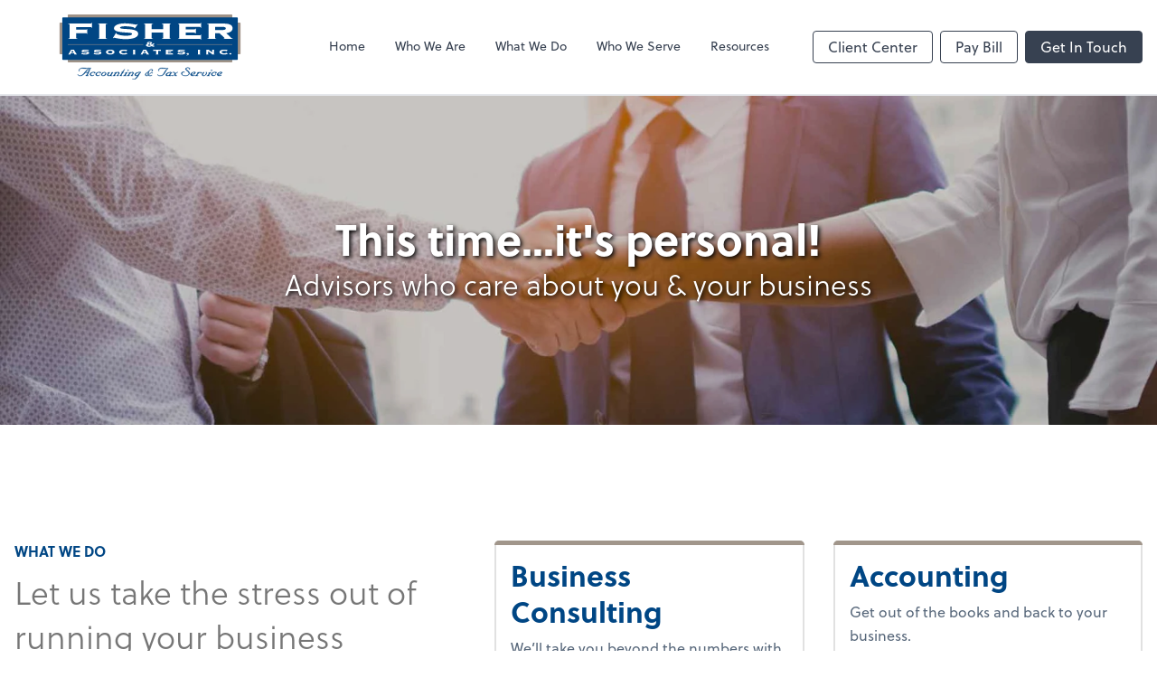

--- FILE ---
content_type: text/html; charset=UTF-8
request_url: https://www.fisher.cpa/
body_size: 47379
content:
<!DOCTYPE html>
<html lang="en">

<head>
  <meta charset="utf-8">
  <meta name="viewport" content="width=device-width, initial-scale=1, shrink-to-fit=no">
  <meta http-equiv="x-ua-compatible" content="ie=edge">
  <meta http-equiv="Content-Security-Policy" script-src='unsafe-inline'>


  <title>Home | Fisher &amp; Associates</title>
<meta name="description" content="Fisher &amp; Associates Inc. provides accounting, payroll, tax and consulting services in the the Flora &amp; Lafayette, IN areas.">
<link rel="canonical" href="https://www.fisher.cpa" />

        <meta property="og:siteName" content="Fisher &amp; Associates" />
    <meta property="og:url" content="https://www.fisher.cpa"/>
    <meta property="og:type" content="website" />
    <meta property="og:title" content="Home"/>
    <meta property="og:description" content="Fisher &amp; Associates Inc. provides accounting, payroll, tax and consulting services in the the Flora &amp; Lafayette, IN areas." />
            <meta property="og:image" content="https://res.cloudinary.com/rootworks/image/upload/c_pad,h_800,w_1400/b_rgb:ffffff,c_lpad,f_auto,h_630,w_1200/v1/firms/firm-52218307/fisher-social-image-2021_xndcgy" />
        <meta property="og:image:width" content="1200" />
    <meta property="og:image:height" content="630" />


        <meta name="twitter:card" content="summary_large_image" />
    <meta name="twitter:url" content="https://www.fisher.cpa" />
    <meta name="twitter:title" content="Home" />
    <meta name="twitter:description" content="Fisher &amp; Associates Inc. provides accounting, payroll, tax and consulting services in the the Flora &amp; Lafayette, IN areas." />
            <meta name="twitter:image" content="https://res.cloudinary.com/rootworks/image/upload/c_pad,h_800,w_1400/b_rgb:ffffff,c_lpad,f_auto,h_630,w_1200/v1/firms/firm-52218307/fisher-social-image-2021_xndcgy" />
    
    <meta name="csrf-token" content="">

    <link rel="icon"
    href="https://res.cloudinary.com/rootworks/image/upload/c_fill,h_64,w_64/v1/firms/firm-52218307/Fisher-favicon_rg0fpc.ico">
  
  
  <script type="application/ld+json">{"@context":"https://schema.org","@type":"AccountingService","@id":"https://www.fisher.cpa","url":"https://www.fisher.cpa","name":"Fisher & Associates","logo":"<svg version=\"1.1\" id=\"Layer_1\" xmlns=\"http://www.w3.org/2000/svg\" xmlns:xlink=\"http://www.w3.org/1999/xlink\" x=\"0px\" y=\"0px\" viewBox=\"10.5 3.14 383 137.73\" enable-background=\"new 0 0 400 144\" xml:space=\"preserve\">\n<g>\n\t<path fill=\"#9F9287\" d=\"M10.5,21.996c0-0.801,0.65-1.451,1.451-1.451h380.099c0.801,0,1.451,0.65,1.451,1.451v63.833\n\t\tc0,0.801-0.65,1.451-1.451,1.451H11.951c-0.801,0-1.451-0.65-1.451-1.451V21.996L10.5,21.996z\"></path>\n\t<path fill=\"#9F9287\" d=\"M27.909,4.587c0-0.801,0.65-1.451,1.451-1.451h345.28c0.801,0,1.451,0.65,1.451,1.451v98.651\n\t\tc0,0.801-0.65,1.451-1.451,1.451H29.36c-0.801,0-1.451-0.65-1.451-1.451V4.587L27.909,4.587z\"></path>\n\t<g>\n\t\t<defs>\n\t\t\t<path id=\"SVGID_1_\" d=\"M27.909,4.587c0-0.801,0.65-1.451,1.451-1.451h345.28c0.801,0,1.451,0.65,1.451,1.451v98.651\n\t\t\t\tc0,0.801-0.65,1.451-1.451,1.451H29.36c-0.801,0-1.451-0.65-1.451-1.451V4.587L27.909,4.587z\"></path>\n\t\t</defs>\n\t\t<clipPath id=\"SVGID_00000032620416696019816720000005798455702824921502_\">\n\t\t\t<use xlink:href=\"#SVGID_1_\" overflow=\"visible\"></use>\n\t\t</clipPath>\n\t\t<polygon clip-path=\"url(#SVGID_00000032620416696019816720000005798455702824921502_)\" fill=\"#A1968B\" points=\"16.303,14.098 \n\t\t\t387.697,14.098 387.697,101.143 16.303,101.143 16.303,14.098 \t\t\"></polygon>\n\t</g>\n\t<path fill=\"#004684\" d=\"M16.303,10.712c0-0.801,0.65-1.451,1.451-1.451h368.493c0.801,0,1.451,0.65,1.451,1.451v87.046\n\t\tc0,0.801-0.65,1.451-1.451,1.451H17.754c-0.801,0-1.451-0.65-1.451-1.451V10.712L16.303,10.712z\"></path>\n\t<path fill-rule=\"evenodd\" clip-rule=\"evenodd\" fill=\"#FFFFFF\" d=\"M37.61,79.439l2.814,4.604h-5.396L37.61,79.439L37.61,79.439z\n\t\t M41.179,85.591c0.116,0.252,0.987,1.663,0.987,1.741c0,0.116-0.145,0.213-0.552,0.232v0.232h5.716v-0.232\n\t\tc-0.348,0-0.522-0.116-0.812-0.58c-1.799-2.94-5.368-8.724-5.368-8.879c0-0.193,0.203-0.232,0.522-0.251v-0.232H34.1v0.232\n\t\tc0.261,0.019,0.58,0.058,0.58,0.194c0,0.116-4.903,8.627-5.165,9.072c-0.174,0.31-0.349,0.387-0.754,0.445v0.232h5.136v-0.232\n\t\tc-0.406,0-0.522-0.078-0.522-0.194c0-0.116,0.174-0.367,0.928-1.779H41.179L41.179,85.591z\"></path>\n\t<path fill=\"#FFFFFF\" d=\"M56.381,87.216l0.348,0.058c0.174-0.116,0.348-0.252,0.58-0.252c0.667,0,2.814,0.89,7.66,0.89\n\t\tc6.296,0,8.182-1.838,8.182-3.506c0-4.446-12.012-2.343-12.012-4.061c0-0.443,0.871-0.906,3.395-0.906\n\t\tc2.727,0,6.035,0.541,6.035,1.025v0.213l0.348,0.116l2.002-2.689l-0.319-0.077c-0.203,0.155-0.406,0.29-0.784,0.29\n\t\tc-0.783,0-3.656-0.812-7.631-0.812c-4.265,0-7.051,1.335-7.051,3.265c0,3.734,11.955,2.144,11.955,3.578\n\t\tc0,0.854-1.306,1.32-4.208,1.32c-3.018,0-6.122-0.874-6.122-1.398c0-0.175,0-0.311,0.058-0.408l-0.29-0.097L56.381,87.216\n\t\tL56.381,87.216z\"></path>\n\t<path fill=\"#FFFFFF\" d=\"M82.409,87.216l0.348,0.058c0.174-0.116,0.348-0.252,0.58-0.252c0.667,0,2.814,0.89,7.66,0.89\n\t\tc6.296,0,8.182-1.838,8.182-3.506c0-4.446-12.012-2.343-12.012-4.061c0-0.443,0.87-0.906,3.395-0.906\n\t\tc2.727,0,6.035,0.541,6.035,1.025v0.213l0.348,0.116l2.002-2.689l-0.319-0.077c-0.203,0.155-0.406,0.29-0.784,0.29\n\t\tc-0.783,0-3.656-0.812-7.631-0.812c-4.265,0-7.051,1.335-7.051,3.265c0,3.734,11.954,2.144,11.954,3.578\n\t\tc0,0.854-1.306,1.32-4.207,1.32c-3.018,0-6.122-0.874-6.122-1.398c0-0.175,0-0.311,0.058-0.408l-0.29-0.097L82.409,87.216\n\t\tL82.409,87.216z\"></path>\n\t<path fill-rule=\"evenodd\" clip-rule=\"evenodd\" fill=\"#FFFFFF\" d=\"M117.723,79.865c2.524,0,4.759,1.025,4.759,2.843\n\t\tc0,1.818-2.234,2.844-4.759,2.844c-2.524,0-4.758-1.025-4.758-2.844C112.965,80.89,115.199,79.865,117.723,79.865L117.723,79.865z\n\t\t M117.723,77.505c-4.933,0-9.053,1.818-9.053,5.203c0,3.385,4.12,5.204,9.053,5.204c4.933,0,9.053-1.818,9.053-5.204\n\t\tC126.776,79.323,122.656,77.505,117.723,77.505L117.723,77.505z\"></path>\n\t<path fill=\"#FFFFFF\" d=\"M154.018,78.182l-0.319-0.058c-0.116,0.097-0.261,0.155-0.435,0.155c-0.29,0-0.87-0.155-2.002-0.368\n\t\tc-1.161-0.213-2.814-0.406-5.136-0.406c-4.642,0-9.575,1.741-9.575,5.203c0,3.463,4.932,5.204,9.575,5.204\n\t\tc4.324,0,7.022-1.045,7.602-1.045c0.203,0,0.319,0.019,0.407,0.155l0.348-0.135l-2.988-3.037l-0.319,0.135\n\t\tc0.058,0.097,0.174,0.174,0.174,0.29c0,0.561-3.859,1.083-4.875,1.083c-2.35,0-5.396-0.677-5.396-2.65\n\t\tc0-1.973,3.046-2.65,5.396-2.65c2.466,0,4.7,0.503,4.7,0.889c0,0.135-0.029,0.213-0.058,0.29l0.29,0.136L154.018,78.182\n\t\tL154.018,78.182z\"></path>\n\t<path fill=\"#FFFFFF\" d=\"M171.135,87.796v-0.232c-0.725-0.039-0.812-0.174-0.812-0.348v-9.014c0-0.174,0.087-0.309,0.812-0.348\n\t\tv-0.232h-5.977v0.232c0.725,0.039,0.812,0.174,0.812,0.348v9.014c0,0.174-0.087,0.309-0.812,0.348v0.232H171.135L171.135,87.796z\"></path>\n\t<path fill-rule=\"evenodd\" clip-rule=\"evenodd\" fill=\"#FFFFFF\" d=\"M190.484,79.439l2.814,4.604h-5.396L190.484,79.439\n\t\tL190.484,79.439z M194.053,85.591c0.116,0.252,0.987,1.663,0.987,1.741c0,0.116-0.145,0.213-0.552,0.232v0.232h5.716v-0.232\n\t\tc-0.348,0-0.523-0.116-0.812-0.58c-1.799-2.94-5.368-8.724-5.368-8.879c0-0.193,0.203-0.232,0.522-0.251v-0.232h-7.573v0.232\n\t\tc0.261,0.019,0.58,0.058,0.58,0.194c0,0.116-4.903,8.627-5.165,9.072c-0.174,0.31-0.348,0.387-0.754,0.445v0.232h5.136v-0.232\n\t\tc-0.406,0-0.522-0.078-0.522-0.194c0-0.116,0.174-0.367,0.928-1.779H194.053L194.053,85.591z\"></path>\n\t<path fill=\"#FFFFFF\" d=\"M219.903,87.796v-0.232c-0.726-0.039-0.812-0.174-0.812-0.348v-7.235h4.991\n\t\tc0.319,0,0.435,0.097,0.523,0.542h0.348v-3.443h-0.348c-0.087,0.445-0.203,0.542-0.523,0.542h-14.334\n\t\tc-0.319,0-0.435-0.097-0.522-0.542h-0.348v3.443h0.348c0.087-0.445,0.203-0.542,0.522-0.542h4.991v7.235\n\t\tc0,0.174-0.087,0.309-0.812,0.348v0.232H219.903L219.903,87.796z\"></path>\n\t<path fill=\"#FFFFFF\" d=\"M246.594,81.064h-0.348c-0.087,0.251-0.29,0.445-0.87,0.445h-5.397v-1.606h9.314\n\t\tc0.319,0,0.435,0.097,0.522,0.541h0.348v-3.366h-0.348c-0.087,0.445-0.203,0.542-0.522,0.542h-14.479v0.232\n\t\tc0.726,0.039,0.812,0.174,0.812,0.348v9.014c0,0.174-0.087,0.309-0.812,0.348v0.232h14.479c0.319,0,0.435,0.097,0.522,0.426h0.348\n\t\tv-3.366h-0.348c-0.087,0.484-0.203,0.58-0.522,0.58h-9.314v-1.799h5.397c0.58,0,0.783,0.193,0.87,0.445h0.348V81.064\n\t\tL246.594,81.064z\"></path>\n\t<path fill=\"#FFFFFF\" d=\"M259.682,87.216l0.348,0.058c0.174-0.116,0.349-0.252,0.581-0.252c0.667,0,2.814,0.89,7.66,0.89\n\t\tc6.296,0,8.182-1.838,8.182-3.506c0-4.446-12.012-2.343-12.012-4.061c0-0.443,0.87-0.906,3.395-0.906\n\t\tc2.727,0,6.035,0.541,6.035,1.025v0.213l0.348,0.116l2.002-2.689l-0.319-0.077c-0.203,0.155-0.407,0.29-0.784,0.29\n\t\tc-0.783,0-3.655-0.812-7.631-0.812c-4.265,0-7.05,1.335-7.05,3.265c0,3.734,11.954,2.144,11.954,3.578\n\t\tc0,0.854-1.305,1.32-4.207,1.32c-3.018,0-6.122-0.874-6.122-1.398c0-0.175,0-0.311,0.058-0.408l-0.29-0.097L259.682,87.216\n\t\tL259.682,87.216z\"></path>\n\t<path fill=\"#FFFFFF\" d=\"M279.327,90.194c2.35-0.522,4.788-1.586,4.788-3.424c0-1.142-0.783-1.915-2.466-1.915\n\t\tc-1.277,0-2.409,0.561-2.409,1.451c0,1.083,1.219,1.528,2.728,1.528c-0.261,0.89-1.451,1.431-2.641,1.741V90.194L279.327,90.194z\"></path>\n\t<path fill=\"#FFFFFF\" d=\"M308.687,87.796v-0.232c-0.726-0.039-0.812-0.174-0.812-0.348v-9.014c0-0.174,0.086-0.309,0.812-0.348\n\t\tv-0.232h-5.977v0.232c0.726,0.039,0.813,0.174,0.813,0.348v9.014c0,0.174-0.087,0.309-0.813,0.348v0.232H308.687L308.687,87.796z\"></path>\n\t<path fill=\"#FFFFFF\" d=\"M321.159,87.216c0,0.174-0.087,0.309-0.812,0.348v0.232h5.513v-0.232c-0.725-0.039-0.813-0.174-0.813-0.348\n\t\tv-6.074c7.66,5.706,8.385,5.958,8.385,6.209c0,0.135-0.145,0.213-0.667,0.213v0.232h5.513v-0.232\n\t\tc-0.726-0.039-0.812-0.174-0.812-0.348v-9.014c0-0.174,0.087-0.309,0.812-0.348v-0.232h-5.309v0.232\n\t\tc0.377,0.019,0.609,0.116,0.609,0.348v5.165c-2.031-1.489-7.051-5.048-7.051-5.261c0-0.116,0.145-0.232,0.813-0.251v-0.232h-6.993\n\t\tv0.232c0.726,0.039,0.812,0.174,0.812,0.348V87.216L321.159,87.216z\"></path>\n\t<path fill=\"#FFFFFF\" d=\"M366.392,78.182l-0.319-0.058c-0.116,0.097-0.261,0.155-0.435,0.155c-0.29,0-0.87-0.155-2.002-0.368\n\t\tc-1.161-0.213-2.815-0.406-5.136-0.406c-4.642,0-9.575,1.741-9.575,5.203c0,3.463,4.933,5.204,9.575,5.204\n\t\tc4.323,0,7.022-1.045,7.602-1.045c0.203,0,0.319,0.019,0.406,0.155l0.348-0.135l-2.988-3.037l-0.319,0.135\n\t\tc0.058,0.097,0.174,0.174,0.174,0.29c0,0.561-3.859,1.083-4.875,1.083c-2.35,0-5.397-0.677-5.397-2.65\n\t\tc0-1.973,3.047-2.65,5.397-2.65c2.466,0,4.7,0.503,4.7,0.889c0,0.135-0.029,0.213-0.058,0.29l0.29,0.136L366.392,78.182\n\t\tL366.392,78.182z\"></path>\n\t<path fill=\"#FFFFFF\" d=\"M372.048,84.856c-1.248,0-2.292,0.696-2.292,1.528c0,0.832,1.045,1.528,2.292,1.528\n\t\tc1.247,0,2.292-0.696,2.292-1.528C374.34,85.552,373.295,84.856,372.048,84.856L372.048,84.856z\"></path>\n\t<path fill=\"#FFFFFF\" d=\"M79.271,20.62h-1.115c-0.278,1.424-0.649,1.733-1.67,1.733H28.946v0.742c2.322,0.125,2.6,0.557,2.6,1.115\n\t\tv28.845c0,0.557-0.278,0.99-2.6,1.115v0.742h19.499V54.17c-2.321-0.125-2.6-0.558-2.6-1.115V42.717h20.612\n\t\tc1.021,0,1.393,0.31,1.672,1.672h1.114V33.99h-1.114c-0.279,1.113-0.65,1.423-1.672,1.423H45.845v-5.509h30.64\n\t\tc1.021,0,1.393,0.31,1.67,1.486h1.115V20.62L79.271,20.62z\"></path>\n\t<path fill=\"#FFFFFF\" d=\"M111.032,54.912V54.17c-2.322-0.125-2.6-0.558-2.6-1.115V24.21c0-0.558,0.278-0.99,2.6-1.115v-0.742H91.904\n\t\tv0.742c2.322,0.125,2.6,0.557,2.6,1.115v28.845c0,0.557-0.278,0.99-2.6,1.115v0.742H111.032L111.032,54.912z\"></path>\n\t<path fill=\"#FFFFFF\" d=\"M123.275,53.055l1.114,0.186c0.558-0.372,1.115-0.805,1.857-0.805c2.135,0,9.006,2.847,24.513,2.847\n\t\tc20.148,0,26.183-5.881,26.183-11.218c0-14.228-38.439-7.497-38.439-12.994c0-1.419,2.785-2.9,10.864-2.9\n\t\tc8.727,0,19.312,1.733,19.312,3.281v0.681l1.115,0.371l6.405-8.605l-1.02-0.248c-0.65,0.496-1.301,0.929-2.507,0.929\n\t\tc-2.506,0-11.698-2.599-24.419-2.599c-13.649,0-22.562,4.271-22.562,10.446c0,11.948,38.254,6.861,38.254,11.45\n\t\tc0,2.733-4.178,4.224-13.463,4.224c-9.657,0-19.591-2.795-19.591-4.473c0-0.559,0-0.994,0.186-1.304l-0.928-0.311L123.275,53.055\n\t\tL123.275,53.055z\"></path>\n\t<path fill=\"#FFFFFF\" d=\"M243.521,24.21c0-0.558,0.278-0.99,2.6-1.115v-0.742h-19.128v0.742c2.322,0.125,2.6,0.557,2.6,1.115v9.842\n\t\th-24.14V24.21c0-0.558,0.277-0.99,2.6-1.115v-0.742h-19.128v0.742c2.322,0.125,2.6,0.557,2.6,1.115v28.845\n\t\tc0,0.557-0.278,0.99-2.6,1.115v0.742h19.128V54.17c-2.322-0.125-2.6-0.558-2.6-1.115V41.604h24.14v11.451\n\t\tc0,0.557-0.278,0.99-2.6,1.115v0.742h19.128V54.17c-2.322-0.125-2.6-0.558-2.6-1.115V24.21L243.521,24.21z\"></path>\n\t<path fill=\"#FFFFFF\" d=\"M298.851,33.371h-1.113c-0.279,0.805-0.929,1.424-2.785,1.424h-17.27v-5.138h29.804\n\t\tc1.022,0,1.393,0.31,1.672,1.733h1.114V20.62h-1.114c-0.279,1.424-0.65,1.733-1.672,1.733h-46.332v0.742\n\t\tc2.322,0.125,2.6,0.557,2.6,1.115v28.845c0,0.557-0.278,0.99-2.6,1.115v0.742h46.332c1.022,0,1.393,0.31,1.672,1.362h1.114v-10.77\n\t\th-1.114c-0.279,1.547-0.65,1.857-1.672,1.857h-29.804v-5.757h17.27c1.856,0,2.506,0.619,2.785,1.424h1.113V33.371L298.851,33.371z\"></path>\n\t<path fill-rule=\"evenodd\" clip-rule=\"evenodd\" fill=\"#FFFFFF\" d=\"M339.618,42.656h9.098c1.207,1.3,11.049,9.842,11.049,10.399\n\t\tc0,0.742-0.742,1.052-2.043,1.115v0.742h19.313V54.17c-1.021,0-1.858-0.31-2.694-1.115L363.387,42.78\n\t\tc7.707-1.424,13.278-4.457,13.278-10.152c0-7.056-5.85-10.275-19.591-10.275H323.09v0.742c2.322,0.125,2.6,0.557,2.6,1.115v28.845\n\t\tc0,0.557-0.277,0.99-2.6,1.115v0.742h19.128V54.17c-2.322-0.125-2.6-0.558-2.6-1.115V42.656L339.618,42.656z M339.618,29.285\n\t\th15.599c5.477,0,7.149,1.609,7.149,3.405c0,1.795-1.672,3.404-7.149,3.404h-15.599V29.285L339.618,29.285z\"></path>\n\t<path fill-rule=\"evenodd\" clip-rule=\"evenodd\" fill=\"#FFFFFF\" d=\"M210.776,63.81c-2.176,0.657-3.887,1.837-5.222,3.133\n\t\tc-0.551-0.445-1.102-0.928-1.77-1.296c1.19-0.445,2.437-1.122,2.437-2.128c0-1.992-2.843-2.456-5.281-2.456\n\t\tc-2.437,0-5.455,0.483-5.455,2.534c0,0.677,0.639,1.238,1.422,1.644c-2.002,0.484-3.656,1.509-3.656,3.018\n\t\tc0,2.244,3.424,3.211,6.325,3.211c2.263,0,4.091-0.271,5.919-1.18c1.276,0.928,3.453,1.199,5.28,1.18v-2.708h-0.348\n\t\tc-0.058,0.174-0.261,0.271-0.522,0.271c-0.58,0-1.625-0.387-2.031-0.658c0.261-0.445,1.276-1.508,2.031-1.508\n\t\tc0.435,0,0.58,0.096,0.638,0.271h0.232V63.81L210.776,63.81z M200.273,69.342c-1.45,0-2.553-0.503-2.553-1.354\n\t\tc0-0.851,1.103-1.354,2.553-1.354c1.567,0,2.641,0.6,3.221,1.702C202.797,68.936,201.405,69.342,200.273,69.342L200.273,69.342z\n\t\t M200.911,62.534c0.899,0,1.915,0.348,2.002,1.122c-0.087,0.773-1.103,1.122-2.002,1.122c-0.899,0-1.915-0.348-2.002-1.122\n\t\tC198.996,62.881,200.012,62.534,200.911,62.534L200.911,62.534z\"></path>\n\t<path fill=\"none\" stroke=\"#9F9287\" stroke-miterlimit=\"3.8637\" d=\"M27.909,66.97h159.906 M376.091,66.97H216.185\"></path>\n\t<path fill-rule=\"evenodd\" clip-rule=\"evenodd\" fill=\"#004684\" d=\"M76.709,116.194c-1.193,0.145-2.242,0.376-3.29,0.838\n\t\tc-4.736,2.083-8.46,7.028-11.569,10.586c-1.735,1.996-4.483,5.061-7.845,5.061c-0.759,0-1.265-0.116-1.663-0.202\n\t\tc-3.217-0.752-2.639-2.863-3.109-2.863c-0.217,0-0.217,0.116-0.217,0.289c0,0.665,0.614,1.677,1.193,2.169\n\t\tc1.301,0.983,2.458,1.128,4.157,1.128c4.302,0,7.881-3.413,10.014-5.871c0.326-0.376,0.94-1.244,1.518-1.244\n\t\tc1.374,0,2.711,0.231,3.615,0.289c0.181,0.029,0.578,0.086,0.578,0.26c0,0.232-0.217,0.636-0.289,0.781\n\t\tc-0.326,1.012-2.495,4.367-3.76,5.379c-0.072,0.058-0.108,0.145-0.108,0.203c0,0.087,0.144,0.145,0.289,0.145\n\t\ts0.398-0.145,1.229-0.145c0.868,0,1.193,0.202,2.169,0.202c0.362,0,0.723,0,1.012-0.116c0.543-0.231,0.977-0.607,0.977-0.694\n\t\tc0-0.116-0.072-0.173-0.181-0.173c-0.108,0-0.723,0.463-1.229,0.463c-0.542,0-0.831-0.26-0.831-0.694\n\t\tc0-0.144,0.217-0.492,0.398-0.925c0.145-0.347,1.229-1.446,3.289-6.97c0.687-1.851,2.17-6.305,3.869-7.664L76.709,116.194\n\t\tL76.709,116.194z M72.768,116.194c-1.446,0.405-3,0.665-4.591,0.665c-1.518,0-2.892-0.231-4.23-0.463\n\t\tc-1.337-0.232-2.639-0.434-3.94-0.434c-3.796,0-8.676,2.198-8.676,5.611c0,1.012,0.687,2.169,1.085,2.169\n\t\tc0.072,0,0.144,0,0.144-0.058c0-0.145-0.578-0.839-0.578-1.909c0-2.892,3.181-4.656,6.507-4.656c1.193,0,2.422,0.231,3.652,0.463\n\t\tc1.229,0.231,2.494,0.434,3.687,0.434c0.615,0,1.229-0.029,1.808-0.087c2.386-0.26,4.844-1.128,5.278-1.62L72.768,116.194\n\t\tL72.768,116.194z M71.43,123.366c-0.217,0.549-0.434,1.099-0.687,1.62c-0.217,0.492-0.253,0.868-1.048,0.868\n\t\tc-0.217,0-0.542-0.087-1.012-0.145c-0.47-0.058-1.049-0.145-1.772-0.145c-0.434,0-0.796,0-0.796-0.087\n\t\tc0-0.116,0.073-0.26,0.145-0.376c0.506-0.781,1.482-2.256,5.169-6.045c0.94-0.954,2.784-2.284,4.447-2.343\n\t\tc-0.289,0.26-0.687,0.55-1.048,0.955C73.057,119.636,72.117,121.631,71.43,123.366L71.43,123.366z\"></path>\n\t<path fill=\"none\" stroke=\"#004684\" stroke-width=\"0.5602\" stroke-miterlimit=\"3.8637\" d=\"M76.709,116.194\n\t\tc-1.193,0.145-2.242,0.376-3.29,0.838c-4.736,2.083-8.46,7.028-11.569,10.586c-1.735,1.996-4.483,5.061-7.845,5.061\n\t\tc-0.759,0-1.265-0.116-1.663-0.202c-3.217-0.752-2.639-2.863-3.109-2.863c-0.217,0-0.217,0.116-0.217,0.289\n\t\tc0,0.665,0.614,1.677,1.193,2.169c1.301,0.983,2.458,1.128,4.157,1.128c4.302,0,7.881-3.413,10.014-5.871\n\t\tc0.326-0.376,0.94-1.244,1.518-1.244c1.374,0,2.711,0.231,3.615,0.289c0.181,0.029,0.578,0.086,0.578,0.26\n\t\tc0,0.232-0.217,0.636-0.289,0.781c-0.326,1.012-2.495,4.367-3.76,5.379c-0.072,0.058-0.108,0.145-0.108,0.203\n\t\tc0,0.087,0.144,0.145,0.289,0.145s0.398-0.145,1.229-0.145c0.868,0,1.193,0.202,2.169,0.202c0.362,0,0.723,0,1.012-0.116\n\t\tc0.543-0.231,0.977-0.607,0.977-0.694c0-0.116-0.072-0.173-0.181-0.173c-0.108,0-0.723,0.463-1.229,0.463\n\t\tc-0.542,0-0.831-0.26-0.831-0.694c0-0.144,0.217-0.492,0.398-0.925c0.145-0.347,1.229-1.446,3.289-6.97\n\t\tc0.687-1.851,2.17-6.305,3.869-7.664L76.709,116.194L76.709,116.194z M72.768,116.194c-1.446,0.405-3,0.665-4.591,0.665\n\t\tc-1.518,0-2.892-0.231-4.23-0.463c-1.337-0.232-2.639-0.434-3.94-0.434c-3.796,0-8.676,2.198-8.676,5.611\n\t\tc0,1.012,0.687,2.169,1.085,2.169c0.072,0,0.144,0,0.144-0.058c0-0.145-0.578-0.839-0.578-1.909c0-2.892,3.181-4.656,6.507-4.656\n\t\tc1.193,0,2.422,0.231,3.652,0.463c1.229,0.231,2.494,0.434,3.687,0.434c0.615,0,1.229-0.029,1.808-0.087\n\t\tc2.386-0.26,4.844-1.128,5.278-1.62L72.768,116.194L72.768,116.194z M71.43,123.366c-0.217,0.549-0.434,1.099-0.687,1.62\n\t\tc-0.217,0.492-0.253,0.868-1.048,0.868c-0.217,0-0.542-0.087-1.012-0.145c-0.47-0.058-1.049-0.145-1.772-0.145\n\t\tc-0.434,0-0.796,0-0.796-0.087c0-0.116,0.073-0.26,0.145-0.376c0.506-0.781,1.482-2.256,5.169-6.045\n\t\tc0.94-0.954,2.784-2.284,4.447-2.343c-0.289,0.26-0.687,0.55-1.048,0.955C73.057,119.636,72.117,121.631,71.43,123.366\n\t\tL71.43,123.366z\"></path>\n\t<path fill=\"#004684\" stroke=\"#004684\" stroke-width=\"0.5602\" stroke-miterlimit=\"3.8637\" d=\"M74.826,129.931\n\t\tc0,1.938,1.699,3.268,4.121,3.268c1.808,0,2.892-0.434,4.085-1.446c1.121-0.925,0.563-0.938-0.386-0.309\n\t\tc-0.753,0.499-1.736,0.946-2.903,0.946c-1.808,0-2.892-1.475-2.892-2.776c0-1.938,2.53-3.991,4.989-3.991\n\t\tc1.771,0,2.241,0.144,2.241,0.607c0,0.404-0.139,0.62-0.464,0.62c-0.217,0-0.47,0.116-0.47,0.289c0,0.405,0.795,0.521,1.301,0.521\n\t\tc1.157,0,1.512-0.591,1.512-1.43c0-0.376-0.072-1.128-0.579-1.128c-0.325,0-0.578,0.231-1.084,0.231\n\t\tc-0.759,0-1.446-0.231-2.82-0.231C78.043,125.102,74.826,127.126,74.826,129.931L74.826,129.931z\"></path>\n\t<path fill-rule=\"evenodd\" clip-rule=\"evenodd\" fill=\"#004684\" d=\"M98.846,130.307c0,1.446,1.229,2.892,3.688,2.892\n\t\tc2.748,0,6.688-1.446,6.688-5.032c0-1.446-1.229-2.892-3.688-2.892C102.787,125.275,98.846,127.01,98.846,130.307L98.846,130.307z\n\t\t M100.365,131.001c0-1.88,2.639-5.206,5.278-5.206c1.627,0,2.06,0.723,2.06,1.677c0,1.88-2.639,5.206-5.278,5.206\n\t\tC100.798,132.679,100.365,131.956,100.365,131.001L100.365,131.001z\"></path>\n\t<path fill=\"none\" stroke=\"#004684\" stroke-width=\"0.5602\" stroke-miterlimit=\"3.8637\" d=\"M98.846,130.307\n\t\tc0,1.446,1.229,2.892,3.688,2.892c2.748,0,6.688-1.446,6.688-5.032c0-1.446-1.229-2.892-3.688-2.892\n\t\tC102.787,125.275,98.846,127.01,98.846,130.307L98.846,130.307z M100.365,131.001c0-1.88,2.639-5.206,5.278-5.206\n\t\tc1.627,0,2.06,0.723,2.06,1.677c0,1.88-2.639,5.206-5.278,5.206C100.798,132.679,100.365,131.956,100.365,131.001L100.365,131.001z\n\t\t\"></path>\n\t<path fill=\"#004684\" stroke=\"#004684\" stroke-width=\"0.5602\" stroke-miterlimit=\"3.8637\" d=\"M113.188,131.146\n\t\tc0-1.273,3.471-5.032,3.471-5.553c0-0.087-0.108-0.203-0.253-0.203c-0.108,0-4.338,1.186-4.338,1.388\n\t\tc0,0.203,0.036,0.231,0.181,0.231c0.361,0,1.518-0.376,1.771-0.405c-0.904,1.446-2.711,2.979-2.711,4.656\n\t\tc0,1.331,1.301,1.938,2.819,1.938c1.338,0,2.133-0.231,3.182-0.81l0.072,0.058c-0.145,0.202-0.362,0.434-0.362,0.607\n\t\tc0,0.116,0.072,0.145,0.181,0.145c0.326,0,0.542-0.173,0.976-0.173c0.687,0,1.084,0.173,2.205,0.173\n\t\tc0.506,0,1.012-0.202,1.012-0.405c0-0.116-0.144-0.173-0.289-0.173c-0.181,0-0.362,0.058-0.542,0.058\n\t\tc-0.434,0-0.796-0.058-0.796-0.549c0-0.781,3.145-5.003,3.723-6.16c0.072-0.173,0.253-0.318,0.253-0.434\n\t\tc0-0.116-0.144-0.145-0.289-0.145c-0.47,0-3.76,1.099-3.76,1.243c0,0.145,0.109,0.174,0.181,0.174c0.253,0,1.085-0.203,1.337-0.232\n\t\tc-0.723,1.013-1.409,2.111-2.06,3.066c-1.121,1.649-2.061,3.037-4.555,3.037C113.658,132.679,113.188,132.071,113.188,131.146\n\t\tL113.188,131.146z\"></path>\n\t<path fill=\"#004684\" stroke=\"#004684\" stroke-width=\"0.5602\" stroke-miterlimit=\"3.8637\" d=\"M135.236,127.213\n\t\tc0,1.62-1.989,4.049-3.073,4.917c-0.398,0.318-0.831,0.636-0.831,0.897c0,0.086,0.144,0.173,0.398,0.173\n\t\tc0.217,0,0.434-0.116,0.759-0.116c0.47,0,0.977,0.116,1.591,0.116c1.012,0,1.735-0.549,1.735-0.897\n\t\tc0-0.087-0.145-0.116-0.289-0.116c-0.217,0-0.578,0.203-1.085,0.203c-0.578,0-1.048-0.087-1.048-0.347\n\t\tc0-0.318,3.868-2.661,3.868-5.033c0-1.272-1.085-1.909-2.603-1.909c-1.084,0-3.109,0.868-3.94,1.388\n\t\tc0.072-0.347,0.433-0.781,0.433-1.012c0-0.087-0.072-0.202-0.217-0.202c-0.181,0-0.434,0.116-0.723,0.202\n\t\tc-1.916,0.607-3.687,0.983-3.687,1.244c0,0.087,0.036,0.145,0.18,0.145c0.506,0,1.338-0.289,1.916-0.347\n\t\tc-1.157,1.764-2.206,3.5-3.399,5.264c-0.289,0.462-0.723,0.896-1.482,0.896c-0.361,0-0.687,0.26-0.687,0.405\n\t\tc0,0.116,0.29,0.116,0.506,0.116c0.578,0,1.338-0.116,1.771-0.116c0.289,0,0.795,0.116,1.735,0.116\n\t\tc0.325,0,1.663-0.434,1.663-0.781c0-0.116-0.072-0.232-0.253-0.232c-0.253,0-0.542,0.492-0.976,0.492\n\t\tc-0.217,0-0.398-0.086-0.398-0.318c0-0.607,0.795-1.648,1.193-2.198c1.049-1.533,2.964-4.251,5.495-4.251\n\t\tC134.875,125.912,135.236,126.374,135.236,127.213L135.236,127.213z\"></path>\n\t<path fill=\"#004684\" stroke=\"#004684\" stroke-width=\"0.5602\" stroke-miterlimit=\"3.8637\" d=\"M146.727,125.506\n\t\tc0-0.116-0.868-0.173-1.699-0.173c0.904-1.88,2.097-4.367,3.217-5.697c0.217-0.26,0.434-0.29,0.434-0.434\n\t\tc0-0.087-0.109-0.116-0.181-0.116c-0.434,0-2.06,1.707-2.386,2.17c-0.796,1.157-2.35,3.441-4.23,4.078\n\t\tc-0.181,0.058-0.361,0.115-0.361,0.289c0,0.144,1.265,0.116,1.265,0.289c0,0.145-2.675,4.946-4.338,6.796\n\t\tc-0.145,0.145-0.253,0.26-0.253,0.347c0,0.087,0.036,0.145,0.144,0.145c0.109,0,0.326-0.202,0.832-0.202\n\t\tc0.759,0,1.157,0.202,1.808,0.202c0.976,0,1.916-0.434,1.916-0.955c0-0.086-0.036-0.173-0.144-0.173\n\t\tc-0.144,0-0.542,0.087-0.831,0.087c-0.615,0-1.193-0.174-1.808-0.203c2.278-1.62,3.615-3.904,4.664-6.102\n\t\tC146.185,125.825,146.727,125.767,146.727,125.506L146.727,125.506z\"></path>\n\t<path fill-rule=\"evenodd\" clip-rule=\"evenodd\" fill=\"#004684\" d=\"M153.844,125.275c-0.289,0-3.759,1.243-4.555,1.504\n\t\tc-0.181,0.058-0.326,0.174-0.326,0.318c0,0.116,0.109,0.145,0.181,0.145c0.434,0,1.301-0.29,1.916-0.347\n\t\tc-1.771,2.198-3.543,5.784-4.555,5.784c-0.579,0-0.977,0.145-0.977,0.318c0,0.232,0.144,0.202,0.796,0.202\n\t\tc0.579,0,1.157-0.116,1.699-0.116c0.615,0,1.229,0.116,1.844,0.116c0.506,0,1.591-0.029,1.591-0.549\n\t\tc0-0.087-0.144-0.116-0.253-0.116c-0.217,0-0.398,0.144-0.614,0.144c-0.47,0-0.759-0.376-0.759-0.723\n\t\tc0-0.434,1.591-2.459,4.085-6.045c0.108-0.145,0.217-0.231,0.217-0.376C154.134,125.391,154.061,125.275,153.844,125.275\n\t\tL153.844,125.275z M155.616,120.474c-0.687,0-1.193,0.492-1.193,0.955c0,0.463,0.506,0.954,1.193,0.954\n\t\tc0.687,0,1.193-0.492,1.193-0.954C156.808,120.966,156.303,120.474,155.616,120.474L155.616,120.474z\"></path>\n\t<path fill=\"none\" stroke=\"#004684\" stroke-width=\"0.5602\" stroke-miterlimit=\"3.8637\" d=\"M153.844,125.275\n\t\tc-0.289,0-3.759,1.243-4.555,1.504c-0.181,0.058-0.326,0.174-0.326,0.318c0,0.116,0.109,0.145,0.181,0.145\n\t\tc0.434,0,1.301-0.29,1.916-0.347c-1.771,2.198-3.543,5.784-4.555,5.784c-0.579,0-0.977,0.145-0.977,0.318\n\t\tc0,0.232,0.144,0.202,0.796,0.202c0.579,0,1.157-0.116,1.699-0.116c0.615,0,1.229,0.116,1.844,0.116\n\t\tc0.506,0,1.591-0.029,1.591-0.549c0-0.087-0.144-0.116-0.253-0.116c-0.217,0-0.398,0.144-0.614,0.144\n\t\tc-0.47,0-0.759-0.376-0.759-0.723c0-0.434,1.591-2.459,4.085-6.045c0.108-0.145,0.217-0.231,0.217-0.376\n\t\tC154.134,125.391,154.061,125.275,153.844,125.275L153.844,125.275z M155.616,120.474c-0.687,0-1.193,0.492-1.193,0.955\n\t\tc0,0.463,0.506,0.954,1.193,0.954c0.687,0,1.193-0.492,1.193-0.954C156.808,120.966,156.303,120.474,155.616,120.474\n\t\tL155.616,120.474z\"></path>\n\t<path fill=\"#004684\" stroke=\"#004684\" stroke-width=\"0.5602\" stroke-miterlimit=\"3.8637\" d=\"M165.336,127.213\n\t\tc0,1.62-1.989,4.049-3.073,4.917c-0.398,0.318-0.831,0.636-0.831,0.897c0,0.086,0.144,0.173,0.397,0.173\n\t\tc0.217,0,0.434-0.116,0.759-0.116c0.47,0,0.976,0.116,1.591,0.116c1.013,0,1.735-0.549,1.735-0.897\n\t\tc0-0.087-0.144-0.116-0.289-0.116c-0.217,0-0.578,0.203-1.084,0.203c-0.578,0-1.048-0.087-1.048-0.347\n\t\tc0-0.318,3.868-2.661,3.868-5.033c0-1.272-1.084-1.909-2.603-1.909c-1.084,0-3.109,0.868-3.94,1.388\n\t\tc0.072-0.347,0.434-0.781,0.434-1.012c0-0.087-0.072-0.202-0.217-0.202c-0.181,0-0.433,0.116-0.723,0.202\n\t\tc-1.916,0.607-3.687,0.983-3.687,1.244c0,0.087,0.036,0.145,0.18,0.145c0.506,0,1.338-0.289,1.916-0.347\n\t\tc-1.157,1.764-2.205,3.5-3.399,5.264c-0.289,0.462-0.723,0.896-1.482,0.896c-0.361,0-0.687,0.26-0.687,0.405\n\t\tc0,0.116,0.29,0.116,0.506,0.116c0.578,0,1.338-0.116,1.771-0.116c0.289,0,0.795,0.116,1.735,0.116\n\t\tc0.326,0,1.663-0.434,1.663-0.781c0-0.116-0.072-0.232-0.253-0.232c-0.253,0-0.542,0.492-0.976,0.492\n\t\tc-0.217,0-0.398-0.086-0.398-0.318c0-0.607,0.796-1.648,1.193-2.198c1.049-1.533,2.965-4.251,5.495-4.251\n\t\tC164.974,125.912,165.336,126.374,165.336,127.213L165.336,127.213z\"></path>\n\t<path fill-rule=\"evenodd\" clip-rule=\"evenodd\" fill=\"#004684\" d=\"M171.549,130.915c0-2.863,4.699-5.293,7.989-5.293\n\t\tc0.579,0,1.157,0.086,1.663,0.202c-1.844,1.07-3.145,2.401-4.121,4.194c-0.615,1.128-1.735,2.545-3.434,2.545\n\t\tC172.452,132.563,171.549,131.927,171.549,130.915L171.549,130.915z M175.489,132.708c-1.157,1.938-4.302,6.421-6.688,7.346\n\t\tc-0.651,0.26-0.904,0.289-1.627,0.289c-1.663,0-2.097-0.781-2.278-0.781c-0.144,0-0.289,0.087-0.289,0.145\n\t\tc0,0.405,1.012,1.156,2.639,1.156c3.398,0,5.965-2.458,7.339-3.962c3.434-3.76,4.338-7.259,6.181-9.284\n\t\tc1.844-2.025,2.169-2.198,2.169-2.314c0-0.116,0-0.145-0.108-0.145c-0.181,0-0.542,0.173-1.012,0.173\n\t\tc-0.47,0-1.338-0.231-2.314-0.231c-4.085,0-9.978,1.88-9.978,5.784c0,1.562,1.59,2.314,3.362,2.314\n\t\tc0.976,0,1.808-0.087,2.531-0.549L175.489,132.708L175.489,132.708z\"></path>\n\t<path fill=\"none\" stroke=\"#004684\" stroke-width=\"0.5602\" stroke-miterlimit=\"3.8637\" d=\"M171.549,130.915\n\t\tc0-2.863,4.699-5.293,7.989-5.293c0.579,0,1.157,0.086,1.663,0.202c-1.844,1.07-3.145,2.401-4.121,4.194\n\t\tc-0.615,1.128-1.735,2.545-3.434,2.545C172.452,132.563,171.549,131.927,171.549,130.915L171.549,130.915z M175.489,132.708\n\t\tc-1.157,1.938-4.302,6.421-6.688,7.346c-0.651,0.26-0.904,0.289-1.627,0.289c-1.663,0-2.097-0.781-2.278-0.781\n\t\tc-0.144,0-0.289,0.087-0.289,0.145c0,0.405,1.012,1.156,2.639,1.156c3.398,0,5.965-2.458,7.339-3.962\n\t\tc3.434-3.76,4.338-7.259,6.181-9.284c1.844-2.025,2.169-2.198,2.169-2.314c0-0.116,0-0.145-0.108-0.145\n\t\tc-0.181,0-0.542,0.173-1.012,0.173c-0.47,0-1.338-0.231-2.314-0.231c-4.085,0-9.978,1.88-9.978,5.784\n\t\tc0,1.562,1.59,2.314,3.362,2.314c0.976,0,1.808-0.087,2.531-0.549L175.489,132.708L175.489,132.708z\"></path>\n\t<path fill-rule=\"evenodd\" clip-rule=\"evenodd\" fill=\"#004684\" d=\"M206.528,121.053c0,1.619-1.301,2.227-1.301,2.458\n\t\tc0,0.087,0.108,0.174,0.217,0.174c0.723,0,2.458-1.36,2.458-2.516c0-1.244-1.59-1.966-2.964-1.966c-2.784,0-5.495,2.805-6.471,5.09\n\t\tc-0.108,0.289-6.796,2.603-6.796,6.305c0,1.706,1.192,2.603,3.289,2.603c1.302,0,2.422-0.521,3.326-1.244\n\t\tc0.687,0.781,1.844,1.273,3.109,1.273c2.024,0,2.964-0.318,3.76-0.781c0.65-0.376,1.013-0.868,1.013-1.012\n\t\tc0-0.087-0.037-0.144-0.218-0.144c-0.361,0-0.253,0.289-1.084,0.723c-1.084,0.579-1.88,0.723-3.109,0.723\n\t\tc-1.085,0-2.422-0.26-2.711-1.301c1.193-1.012,2.386-2.082,3.543-3.355c0.939-1.07,1.916-1.648,2.639-1.648\n\t\tc0.687,0,1.337,0.607,1.337,1.099c0,0.087-0.108,0.26,0.036,0.26c0.289,0,0.759-0.549,0.759-0.983c0-0.752-0.759-1.012-1.771-1.012\n\t\tc-1.157,0-2.892,1.62-3.362,2.227c-0.506,0.665-2.495,2.401-3.29,3.008c-0.036,0.028-0.145-0.752-0.145-1.359\n\t\tc0-2.112,0.398-3.875,1.229-5.871c1.012-2.401,2.784-4.078,4.881-4.078C206.058,119.722,206.528,120.214,206.528,121.053\n\t\tL206.528,121.053z M198.213,124.87c-0.614,1.272-0.94,2.574-0.94,3.934c0,1.012,0.145,1.966,0.723,2.863\n\t\tc-0.795,0.665-2.133,1.012-3.109,1.012c-1.229,0-1.699-0.983-1.699-1.793c0-3.008,1.989-4.541,4.953-6.016l0.073,0.058V124.87\n\t\tL198.213,124.87z\"></path>\n\t<path fill=\"none\" stroke=\"#004684\" stroke-width=\"0.5602\" stroke-miterlimit=\"3.8637\" d=\"M206.528,121.053\n\t\tc0,1.619-1.301,2.227-1.301,2.458c0,0.087,0.108,0.174,0.217,0.174c0.723,0,2.458-1.36,2.458-2.516c0-1.244-1.59-1.966-2.964-1.966\n\t\tc-2.784,0-5.495,2.805-6.471,5.09c-0.108,0.289-6.796,2.603-6.796,6.305c0,1.706,1.192,2.603,3.289,2.603\n\t\tc1.302,0,2.422-0.521,3.326-1.244c0.687,0.781,1.844,1.273,3.109,1.273c2.024,0,2.964-0.318,3.76-0.781\n\t\tc0.65-0.376,1.013-0.868,1.013-1.012c0-0.087-0.037-0.144-0.218-0.144c-0.361,0-0.253,0.289-1.084,0.723\n\t\tc-1.084,0.579-1.88,0.723-3.109,0.723c-1.085,0-2.422-0.26-2.711-1.301c1.193-1.012,2.386-2.082,3.543-3.355\n\t\tc0.939-1.07,1.916-1.648,2.639-1.648c0.687,0,1.337,0.607,1.337,1.099c0,0.087-0.108,0.26,0.036,0.26\n\t\tc0.289,0,0.759-0.549,0.759-0.983c0-0.752-0.759-1.012-1.771-1.012c-1.157,0-2.892,1.62-3.362,2.227\n\t\tc-0.506,0.665-2.495,2.401-3.29,3.008c-0.036,0.028-0.145-0.752-0.145-1.359c0-2.112,0.398-3.875,1.229-5.871\n\t\tc1.012-2.401,2.784-4.078,4.881-4.078C206.058,119.722,206.528,120.214,206.528,121.053L206.528,121.053z M198.213,124.87\n\t\tc-0.614,1.272-0.94,2.574-0.94,3.934c0,1.012,0.145,1.966,0.723,2.863c-0.795,0.665-2.133,1.012-3.109,1.012\n\t\tc-1.229,0-1.699-0.983-1.699-1.793c0-3.008,1.989-4.541,4.953-6.016l0.073,0.058V124.87L198.213,124.87z\"></path>\n\t<path fill=\"#004684\" stroke=\"#004684\" stroke-width=\"0.5602\" stroke-miterlimit=\"3.8637\" d=\"M239.013,117.64\n\t\tc-3.687,2.372-5.423,5.466-8.423,10.701c-1.482,2.574-3.615,4.338-7.447,4.338c-2.35,0-4.41-0.463-4.41-2.4\n\t\tc0-0.261-0.253-0.289-0.398-0.289c-0.217,0-0.253,0.289-0.253,0.434c0,1.966,2.386,2.776,4.772,2.776\n\t\tc3.76,0,6.507-0.868,8.676-3.384c3.688-4.28,3.977-8.618,8.134-11.944c0.361-0.289,1.012-0.694,1.012-0.868\n\t\tc0-0.087-0.072-0.116-0.181-0.116c-0.325,0-1.952,0.376-3.289,0.376c-1.663,0-3.362-0.318-5.025-0.578\n\t\tc-1.627-0.26-3.253-0.55-4.844-0.55c-3.326,0-7.591,1.388-7.591,4.541c0,1.128,0.831,2.574,1.41,2.574\n\t\tc0.144,0,0.18-0.058,0.18-0.145c0-0.231-0.94-0.868-0.94-2.14c0-2.719,3.796-3.442,6.507-3.442c2.567,0,5.097,0.376,7.664,0.376\n\t\tc2.205,0,3.326-0.26,4.302-0.347L239.013,117.64L239.013,117.64z\"></path>\n\t<path fill-rule=\"evenodd\" clip-rule=\"evenodd\" fill=\"#004684\" d=\"M244.366,133.2c1.301,0,1.626,0,2.132-0.521\n\t\tc0.47-0.463,0.579-0.694,0.579-1.041c0-0.173-0.109-0.173-0.289-0.173c-0.326,0-0.181,1.215-1.555,1.215\n\t\tc-0.507,0-0.723-0.434-0.723-0.781c0-1.619,2.711-4.743,3.832-6.131c-0.651-0.405-1.988-0.492-3.507-0.492\n\t\tc-3.904,0-9.508,2.719-9.508,5.466c0,1.851,1.338,2.459,3.471,2.459c1.012,0,1.807-0.116,2.711-0.521\n\t\tc-0.036,0.174-0.108,0.232-0.108,0.405c0,0.058,0.036,0.116,0.253,0.116H244.366L244.366,133.2z M237.569,130.597\n\t\tc0-2.429,5.025-4.801,7.736-4.801c0.289,0,0.542,0.058,0.723,0.116c-0.868,1.157-1.807,2.14-2.784,4.078\n\t\tc-0.433,0.81-1.193,2.4-3.542,2.4C238.256,132.39,237.569,131.696,237.569,130.597L237.569,130.597z\"></path>\n\t<path fill=\"none\" stroke=\"#004684\" stroke-width=\"0.5602\" stroke-miterlimit=\"3.8637\" d=\"M244.366,133.2\n\t\tc1.301,0,1.626,0,2.132-0.521c0.47-0.463,0.579-0.694,0.579-1.041c0-0.173-0.109-0.173-0.289-0.173\n\t\tc-0.326,0-0.181,1.215-1.555,1.215c-0.507,0-0.723-0.434-0.723-0.781c0-1.619,2.711-4.743,3.832-6.131\n\t\tc-0.651-0.405-1.988-0.492-3.507-0.492c-3.904,0-9.508,2.719-9.508,5.466c0,1.851,1.338,2.459,3.471,2.459\n\t\tc1.012,0,1.807-0.116,2.711-0.521c-0.036,0.174-0.108,0.232-0.108,0.405c0,0.058,0.036,0.116,0.253,0.116H244.366L244.366,133.2z\n\t\t M237.569,130.597c0-2.429,5.025-4.801,7.736-4.801c0.289,0,0.542,0.058,0.723,0.116c-0.868,1.157-1.807,2.14-2.784,4.078\n\t\tc-0.433,0.81-1.193,2.4-3.542,2.4C238.256,132.39,237.569,131.696,237.569,130.597L237.569,130.597z\"></path>\n\t<path fill=\"#004684\" stroke=\"#004684\" stroke-width=\"0.5602\" stroke-miterlimit=\"3.8637\" d=\"M247.687,132.477\n\t\tc0,0.694,0.795,0.723,1.446,0.723c2.133,0,3.94-1.88,5.278-3.008c0.145,0.636,0.434,1.273,0.434,1.909\n\t\tc0,0.752-0.326,0.723-0.326,0.926c0,0.086,0.072,0.144,0.18,0.144c0.109,0,0.434-0.144,0.687-0.144\n\t\tc0.289,0,1.229,0.173,1.735,0.173c0.868,0,1.591-0.318,1.591-0.578c0-0.058-0.072-0.116-0.217-0.116\n\t\tc-0.217,0-0.434,0.116-0.687,0.116c-0.181,0-0.47,0-0.615-0.116c-0.759-0.607-1.192-2.921-1.409-3.76\n\t\tc0.94-1.041,2.784-2.342,3.977-2.95c0.615-0.318,1.301-0.173,1.301-0.376c0-0.116-0.181-0.145-0.651-0.145\n\t\tc-1.699,0-3.579,1.967-4.808,2.979c-0.47-1.504-1.446-3.152-3.687-3.152c-0.795,0-2.06,0.549-2.06,0.897\n\t\tc0,0.087,0.036,0.173,0.144,0.173c0.144,0,0.687-0.549,1.699-0.549c1.916,0,2.133,2.892,2.531,4.02\n\t\tc-0.76,0.752-3.218,3.037-4.447,3.037c-0.868,0-0.76-0.694-1.447-0.694C248.049,131.985,247.687,132.216,247.687,132.477\n\t\tL247.687,132.477z\"></path>\n\t<path fill=\"#004684\" stroke=\"#004684\" stroke-width=\"0.5602\" stroke-miterlimit=\"3.8637\" d=\"M272.285,124.552\n\t\tc-2.494,0-4.194,1.706-4.194,3.413c0,3.586,4.194,5.235,9.183,5.235c3.977,0,8.351-2.169,8.351-5.987\n\t\tc0-4.367-7.086-6.333-7.086-8.966c0-1.475,1.591-2.111,3.254-2.111c1.157,0,3.543,0.405,3.543,1.475c0,0.376-0.47,0.81-1.085,0.81\n\t\tc-0.072,0-0.18,0.058-0.18,0.203c0,0.231,0.795,0.607,1.301,0.607c0.651,0,1.265-0.347,1.265-1.272\n\t\tc0-1.215-2.639-2.343-4.844-2.343c-2.386,0-4.772,0.839-4.772,3.037c0,3.21,7.086,5.032,7.086,9.4c0,2.516-3.073,4.627-6.688,4.627\n\t\tc-4.555,0-7.809-1.272-7.809-3.904c0-1.88,1.266-3.412,3.76-3.412c0.614,0,1.446,0.318,1.736,0.318c0.108,0,0.253-0.116,0.253-0.26\n\t\tC275.358,125.217,273.767,124.552,272.285,124.552L272.285,124.552z\"></path>\n\t<path fill-rule=\"evenodd\" clip-rule=\"evenodd\" fill=\"#004684\" d=\"M287.573,130.047c0,1.967,1.952,3.152,4.302,3.152\n\t\tc1.157,0,1.988-0.029,3.145-0.492c0.29-0.116,2.097-0.897,2.097-1.302c0-0.115-0.073-0.173-0.18-0.173\n\t\tc-0.217,0-0.434,0.173-0.76,0.376c-0.542,0.318-1.663,0.781-3.181,0.781c-1.373,0-3.109-1.07-3.109-2.429\n\t\tc0.433,0.087,1.012,0.116,1.482,0.116c1.554,0,3.181-0.26,4.628-1.07c1.265-0.723,2.386-2.14,2.386-2.95\n\t\tc0-0.868-0.868-1.244-1.771-1.244C293.177,124.813,287.573,126.924,287.573,130.047L287.573,130.047z M296.358,126.403\n\t\tc0,0.752-0.867,1.619-1.88,2.256c-0.904,0.578-2.024,0.896-3.471,0.896c-0.434,0-0.795-0.115-1.193-0.144\n\t\tc0-1.764,2.928-3.789,4.989-3.789C295.526,125.622,296.358,125.709,296.358,126.403L296.358,126.403z\"></path>\n\t<path fill=\"none\" stroke=\"#004684\" stroke-width=\"0.5602\" stroke-miterlimit=\"3.8637\" d=\"M287.573,130.047\n\t\tc0,1.967,1.952,3.152,4.302,3.152c1.157,0,1.988-0.029,3.145-0.492c0.29-0.116,2.097-0.897,2.097-1.302\n\t\tc0-0.115-0.073-0.173-0.18-0.173c-0.217,0-0.434,0.173-0.76,0.376c-0.542,0.318-1.663,0.781-3.181,0.781\n\t\tc-1.373,0-3.109-1.07-3.109-2.429c0.433,0.087,1.012,0.116,1.482,0.116c1.554,0,3.181-0.26,4.628-1.07\n\t\tc1.265-0.723,2.386-2.14,2.386-2.95c0-0.868-0.868-1.244-1.771-1.244C293.177,124.813,287.573,126.924,287.573,130.047\n\t\tL287.573,130.047z M296.358,126.403c0,0.752-0.867,1.619-1.88,2.256c-0.904,0.578-2.024,0.896-3.471,0.896\n\t\tc-0.434,0-0.795-0.115-1.193-0.144c0-1.764,2.928-3.789,4.989-3.789C295.526,125.622,296.358,125.709,296.358,126.403\n\t\tL296.358,126.403z\"></path>\n\t<path fill=\"#004684\" stroke=\"#004684\" stroke-width=\"0.5602\" stroke-miterlimit=\"3.8637\" d=\"M301.662,132.129\n\t\tc0-1.446,3.868-6.218,6.761-6.218c0.65,0,0.939,0.347,0.939,0.723c0,0.405-0.469,0.926-0.469,1.042\n\t\tc0,0.202,0.253,0.231,0.651,0.231c1.048,0,1.843-0.434,1.843-1.359c0-0.897-0.759-1.273-1.843-1.273\n\t\tc-1.338,0-3.037,0.578-3.977,1.301l-0.072-0.058c0.289-0.549,0.831-0.838,0.831-1.099c0-0.116-0.18-0.145-0.434-0.145\n\t\tc-0.759,0-4.049,0.781-4.049,1.041c0,0.116,0.109,0.232,0.217,0.232c0.434,0,1.049-0.29,1.591-0.376\n\t\tc-1.808,2.256-3.145,4.454-3.688,5.235c-0.506,0.694-0.976,1.272-1.843,1.272c-0.615,0-0.868,0.116-0.868,0.29\n\t\tc0,0.173,0.217,0.231,0.796,0.231c0.795,0,1.374-0.116,1.952-0.116c0.542,0,1.048,0.116,2.205,0.116\n\t\tc0.832,0,1.519-0.434,1.519-0.694c0-0.145,0-0.203-0.144-0.203c-0.434,0-0.326,0.376-1.302,0.376\n\t\tC301.734,132.679,301.662,132.477,301.662,132.129L301.662,132.129z\"></path>\n\t<path fill=\"#004684\" stroke=\"#004684\" stroke-width=\"0.5602\" stroke-miterlimit=\"3.8637\" d=\"M311.883,130.77\n\t\tc0,1.619,1.554,2.429,3.398,2.429c3.47,0,6.652-3.066,6.652-5.756c0-1.301-0.94-2.748-1.265-2.748\n\t\tc-0.072,0-0.109,0.087-0.109,0.174c0,0.116,0.217,0.405,0.217,1.706c0,2.083-1.88,6.102-4.989,6.102\n\t\tc-1.374,0-2.025-0.578-2.025-1.62c0-2.227,2.964-5.437,2.964-5.668c0-0.116-0.144-0.116-0.289-0.116\n\t\tc-0.326,0-3.073,0.868-3.073,1.186c0,0.087,0.217,0.116,0.362,0.116c0.181,0,0.868-0.202,1.012-0.231l0.073,0.058\n\t\tC313.364,127.676,311.883,128.919,311.883,130.77L311.883,130.77z\"></path>\n\t<path fill-rule=\"evenodd\" clip-rule=\"evenodd\" fill=\"#004684\" d=\"M330.382,125.275c-0.289,0-3.759,1.243-4.555,1.504\n\t\tc-0.181,0.058-0.326,0.174-0.326,0.318c0,0.116,0.109,0.145,0.181,0.145c0.434,0,1.301-0.29,1.916-0.347\n\t\tc-1.771,2.198-3.543,5.784-4.555,5.784c-0.578,0-0.977,0.145-0.977,0.318c0,0.232,0.144,0.202,0.795,0.202\n\t\tc0.579,0,1.157-0.116,1.699-0.116c0.614,0,1.229,0.116,1.844,0.116c0.506,0,1.591-0.029,1.591-0.549\n\t\tc0-0.087-0.145-0.116-0.253-0.116c-0.217,0-0.398,0.144-0.614,0.144c-0.47,0-0.759-0.376-0.759-0.723\n\t\tc0-0.434,1.591-2.459,4.085-6.045c0.108-0.145,0.217-0.231,0.217-0.376C330.671,125.391,330.599,125.275,330.382,125.275\n\t\tL330.382,125.275z M332.154,120.474c-0.687,0-1.193,0.492-1.193,0.955c0,0.463,0.506,0.954,1.193,0.954\n\t\tc0.687,0,1.193-0.492,1.193-0.954C333.346,120.966,332.84,120.474,332.154,120.474L332.154,120.474z\"></path>\n\t<path fill=\"none\" stroke=\"#004684\" stroke-width=\"0.5602\" stroke-miterlimit=\"3.8637\" d=\"M330.382,125.275\n\t\tc-0.289,0-3.759,1.243-4.555,1.504c-0.181,0.058-0.326,0.174-0.326,0.318c0,0.116,0.109,0.145,0.181,0.145\n\t\tc0.434,0,1.301-0.29,1.916-0.347c-1.771,2.198-3.543,5.784-4.555,5.784c-0.578,0-0.977,0.145-0.977,0.318\n\t\tc0,0.232,0.144,0.202,0.795,0.202c0.579,0,1.157-0.116,1.699-0.116c0.614,0,1.229,0.116,1.844,0.116\n\t\tc0.506,0,1.591-0.029,1.591-0.549c0-0.087-0.145-0.116-0.253-0.116c-0.217,0-0.398,0.144-0.614,0.144\n\t\tc-0.47,0-0.759-0.376-0.759-0.723c0-0.434,1.591-2.459,4.085-6.045c0.108-0.145,0.217-0.231,0.217-0.376\n\t\tC330.671,125.391,330.599,125.275,330.382,125.275L330.382,125.275z M332.154,120.474c-0.687,0-1.193,0.492-1.193,0.955\n\t\tc0,0.463,0.506,0.954,1.193,0.954c0.687,0,1.193-0.492,1.193-0.954C333.346,120.966,332.84,120.474,332.154,120.474\n\t\tL332.154,120.474z\"></path>\n\t<path fill=\"#004684\" stroke=\"#004684\" stroke-width=\"0.5602\" stroke-miterlimit=\"3.8637\" d=\"M331.606,129.931\n\t\tc0,1.938,1.699,3.268,4.121,3.268c1.808,0,2.892-0.434,4.085-1.446c1.121-0.925,1.482-1.157,1.482-1.504\n\t\tc0-0.116-0.145-0.144-0.217-0.144c-0.217,0-1.916,2.285-4.555,2.285c-1.807,0-2.892-1.475-2.892-2.776\n\t\tc0-1.938,2.53-3.991,4.989-3.991c1.771,0,2.241,0.144,2.241,0.607c0,0.404-0.578,0.925-0.904,0.925\n\t\tc-0.216,0-0.469,0.115-0.469,0.289c0,0.405,0.795,0.521,1.301,0.521c1.157,0,1.952-0.897,1.952-1.735\n\t\tc0-0.376-0.072-1.128-0.579-1.128c-0.325,0-0.578,0.231-1.084,0.231c-0.759,0-1.446-0.231-2.82-0.231\n\t\tC334.823,125.102,331.606,127.126,331.606,129.931L331.606,129.931z\"></path>\n\t<path fill-rule=\"evenodd\" clip-rule=\"evenodd\" fill=\"#004684\" d=\"M343.707,130.047c0,1.967,1.952,3.152,4.302,3.152\n\t\tc1.157,0,1.988-0.029,3.145-0.492c0.289-0.116,2.097-0.897,2.097-1.302c0-0.115-0.072-0.173-0.18-0.173\n\t\tc-0.217,0-0.434,0.173-0.76,0.376c-0.542,0.318-1.663,0.781-3.181,0.781c-1.373,0-3.109-1.07-3.109-2.429\n\t\tc0.433,0.087,1.013,0.116,1.482,0.116c1.555,0,3.181-0.26,4.628-1.07c1.265-0.723,2.386-2.14,2.386-2.95\n\t\tc0-0.868-0.868-1.244-1.771-1.244C349.31,124.813,343.707,126.924,343.707,130.047L343.707,130.047z M352.491,126.403\n\t\tc0,0.752-0.868,1.619-1.88,2.256c-0.904,0.578-2.024,0.896-3.47,0.896c-0.434,0-0.796-0.115-1.193-0.144\n\t\tc0-1.764,2.928-3.789,4.989-3.789C351.66,125.622,352.491,125.709,352.491,126.403L352.491,126.403z\"></path>\n\t<path fill=\"none\" stroke=\"#004684\" stroke-width=\"0.5602\" stroke-miterlimit=\"3.8637\" d=\"M343.707,130.047\n\t\tc0,1.967,1.952,3.152,4.302,3.152c1.157,0,1.988-0.029,3.145-0.492c0.289-0.116,2.097-0.897,2.097-1.302\n\t\tc0-0.115-0.072-0.173-0.18-0.173c-0.217,0-0.434,0.173-0.76,0.376c-0.542,0.318-1.663,0.781-3.181,0.781\n\t\tc-1.373,0-3.109-1.07-3.109-2.429c0.433,0.087,1.013,0.116,1.482,0.116c1.555,0,3.181-0.26,4.628-1.07\n\t\tc1.265-0.723,2.386-2.14,2.386-2.95c0-0.868-0.868-1.244-1.771-1.244C349.31,124.813,343.707,126.924,343.707,130.047\n\t\tL343.707,130.047z M352.491,126.403c0,0.752-0.868,1.619-1.88,2.256c-0.904,0.578-2.024,0.896-3.47,0.896\n\t\tc-0.434,0-0.796-0.115-1.193-0.144c0-1.764,2.928-3.789,4.989-3.789C351.66,125.622,352.491,125.709,352.491,126.403\n\t\tL352.491,126.403z\"></path>\n\t<path fill=\"#004684\" stroke=\"#004684\" stroke-width=\"0.5602\" stroke-miterlimit=\"3.8637\" d=\"M86.854,129.931\n\t\tc0,1.938,1.699,3.268,4.121,3.268c1.808,0,2.892-0.434,4.085-1.446c1.121-0.925,0.563-0.938-0.386-0.309\n\t\tc-0.753,0.499-1.736,0.946-2.903,0.946c-1.808,0-2.892-1.475-2.892-2.776c0-1.938,2.53-3.991,4.989-3.991\n\t\tc1.771,0,2.241,0.144,2.241,0.607c0,0.404-0.139,0.62-0.464,0.62c-0.217,0-0.469,0.116-0.469,0.289\n\t\tc0,0.405,0.795,0.521,1.301,0.521c1.157,0,1.513-0.591,1.513-1.43c0-0.376-0.072-1.128-0.579-1.128\n\t\tc-0.326,0-0.578,0.231-1.085,0.231c-0.759,0-1.446-0.231-2.82-0.231C90.071,125.102,86.854,127.126,86.854,129.931L86.854,129.931z\n\t\t\"></path>\n</g>\n</svg>","image":"<svg version=\"1.1\" id=\"Layer_1\" xmlns=\"http://www.w3.org/2000/svg\" xmlns:xlink=\"http://www.w3.org/1999/xlink\" x=\"0px\" y=\"0px\" viewBox=\"10.5 3.14 383 137.73\" enable-background=\"new 0 0 400 144\" xml:space=\"preserve\">\n<g>\n\t<path fill=\"#9F9287\" d=\"M10.5,21.996c0-0.801,0.65-1.451,1.451-1.451h380.099c0.801,0,1.451,0.65,1.451,1.451v63.833\n\t\tc0,0.801-0.65,1.451-1.451,1.451H11.951c-0.801,0-1.451-0.65-1.451-1.451V21.996L10.5,21.996z\"></path>\n\t<path fill=\"#9F9287\" d=\"M27.909,4.587c0-0.801,0.65-1.451,1.451-1.451h345.28c0.801,0,1.451,0.65,1.451,1.451v98.651\n\t\tc0,0.801-0.65,1.451-1.451,1.451H29.36c-0.801,0-1.451-0.65-1.451-1.451V4.587L27.909,4.587z\"></path>\n\t<g>\n\t\t<defs>\n\t\t\t<path id=\"SVGID_1_\" d=\"M27.909,4.587c0-0.801,0.65-1.451,1.451-1.451h345.28c0.801,0,1.451,0.65,1.451,1.451v98.651\n\t\t\t\tc0,0.801-0.65,1.451-1.451,1.451H29.36c-0.801,0-1.451-0.65-1.451-1.451V4.587L27.909,4.587z\"></path>\n\t\t</defs>\n\t\t<clipPath id=\"SVGID_00000032620416696019816720000005798455702824921502_\">\n\t\t\t<use xlink:href=\"#SVGID_1_\" overflow=\"visible\"></use>\n\t\t</clipPath>\n\t\t<polygon clip-path=\"url(#SVGID_00000032620416696019816720000005798455702824921502_)\" fill=\"#A1968B\" points=\"16.303,14.098 \n\t\t\t387.697,14.098 387.697,101.143 16.303,101.143 16.303,14.098 \t\t\"></polygon>\n\t</g>\n\t<path fill=\"#004684\" d=\"M16.303,10.712c0-0.801,0.65-1.451,1.451-1.451h368.493c0.801,0,1.451,0.65,1.451,1.451v87.046\n\t\tc0,0.801-0.65,1.451-1.451,1.451H17.754c-0.801,0-1.451-0.65-1.451-1.451V10.712L16.303,10.712z\"></path>\n\t<path fill-rule=\"evenodd\" clip-rule=\"evenodd\" fill=\"#FFFFFF\" d=\"M37.61,79.439l2.814,4.604h-5.396L37.61,79.439L37.61,79.439z\n\t\t M41.179,85.591c0.116,0.252,0.987,1.663,0.987,1.741c0,0.116-0.145,0.213-0.552,0.232v0.232h5.716v-0.232\n\t\tc-0.348,0-0.522-0.116-0.812-0.58c-1.799-2.94-5.368-8.724-5.368-8.879c0-0.193,0.203-0.232,0.522-0.251v-0.232H34.1v0.232\n\t\tc0.261,0.019,0.58,0.058,0.58,0.194c0,0.116-4.903,8.627-5.165,9.072c-0.174,0.31-0.349,0.387-0.754,0.445v0.232h5.136v-0.232\n\t\tc-0.406,0-0.522-0.078-0.522-0.194c0-0.116,0.174-0.367,0.928-1.779H41.179L41.179,85.591z\"></path>\n\t<path fill=\"#FFFFFF\" d=\"M56.381,87.216l0.348,0.058c0.174-0.116,0.348-0.252,0.58-0.252c0.667,0,2.814,0.89,7.66,0.89\n\t\tc6.296,0,8.182-1.838,8.182-3.506c0-4.446-12.012-2.343-12.012-4.061c0-0.443,0.871-0.906,3.395-0.906\n\t\tc2.727,0,6.035,0.541,6.035,1.025v0.213l0.348,0.116l2.002-2.689l-0.319-0.077c-0.203,0.155-0.406,0.29-0.784,0.29\n\t\tc-0.783,0-3.656-0.812-7.631-0.812c-4.265,0-7.051,1.335-7.051,3.265c0,3.734,11.955,2.144,11.955,3.578\n\t\tc0,0.854-1.306,1.32-4.208,1.32c-3.018,0-6.122-0.874-6.122-1.398c0-0.175,0-0.311,0.058-0.408l-0.29-0.097L56.381,87.216\n\t\tL56.381,87.216z\"></path>\n\t<path fill=\"#FFFFFF\" d=\"M82.409,87.216l0.348,0.058c0.174-0.116,0.348-0.252,0.58-0.252c0.667,0,2.814,0.89,7.66,0.89\n\t\tc6.296,0,8.182-1.838,8.182-3.506c0-4.446-12.012-2.343-12.012-4.061c0-0.443,0.87-0.906,3.395-0.906\n\t\tc2.727,0,6.035,0.541,6.035,1.025v0.213l0.348,0.116l2.002-2.689l-0.319-0.077c-0.203,0.155-0.406,0.29-0.784,0.29\n\t\tc-0.783,0-3.656-0.812-7.631-0.812c-4.265,0-7.051,1.335-7.051,3.265c0,3.734,11.954,2.144,11.954,3.578\n\t\tc0,0.854-1.306,1.32-4.207,1.32c-3.018,0-6.122-0.874-6.122-1.398c0-0.175,0-0.311,0.058-0.408l-0.29-0.097L82.409,87.216\n\t\tL82.409,87.216z\"></path>\n\t<path fill-rule=\"evenodd\" clip-rule=\"evenodd\" fill=\"#FFFFFF\" d=\"M117.723,79.865c2.524,0,4.759,1.025,4.759,2.843\n\t\tc0,1.818-2.234,2.844-4.759,2.844c-2.524,0-4.758-1.025-4.758-2.844C112.965,80.89,115.199,79.865,117.723,79.865L117.723,79.865z\n\t\t M117.723,77.505c-4.933,0-9.053,1.818-9.053,5.203c0,3.385,4.12,5.204,9.053,5.204c4.933,0,9.053-1.818,9.053-5.204\n\t\tC126.776,79.323,122.656,77.505,117.723,77.505L117.723,77.505z\"></path>\n\t<path fill=\"#FFFFFF\" d=\"M154.018,78.182l-0.319-0.058c-0.116,0.097-0.261,0.155-0.435,0.155c-0.29,0-0.87-0.155-2.002-0.368\n\t\tc-1.161-0.213-2.814-0.406-5.136-0.406c-4.642,0-9.575,1.741-9.575,5.203c0,3.463,4.932,5.204,9.575,5.204\n\t\tc4.324,0,7.022-1.045,7.602-1.045c0.203,0,0.319,0.019,0.407,0.155l0.348-0.135l-2.988-3.037l-0.319,0.135\n\t\tc0.058,0.097,0.174,0.174,0.174,0.29c0,0.561-3.859,1.083-4.875,1.083c-2.35,0-5.396-0.677-5.396-2.65\n\t\tc0-1.973,3.046-2.65,5.396-2.65c2.466,0,4.7,0.503,4.7,0.889c0,0.135-0.029,0.213-0.058,0.29l0.29,0.136L154.018,78.182\n\t\tL154.018,78.182z\"></path>\n\t<path fill=\"#FFFFFF\" d=\"M171.135,87.796v-0.232c-0.725-0.039-0.812-0.174-0.812-0.348v-9.014c0-0.174,0.087-0.309,0.812-0.348\n\t\tv-0.232h-5.977v0.232c0.725,0.039,0.812,0.174,0.812,0.348v9.014c0,0.174-0.087,0.309-0.812,0.348v0.232H171.135L171.135,87.796z\"></path>\n\t<path fill-rule=\"evenodd\" clip-rule=\"evenodd\" fill=\"#FFFFFF\" d=\"M190.484,79.439l2.814,4.604h-5.396L190.484,79.439\n\t\tL190.484,79.439z M194.053,85.591c0.116,0.252,0.987,1.663,0.987,1.741c0,0.116-0.145,0.213-0.552,0.232v0.232h5.716v-0.232\n\t\tc-0.348,0-0.523-0.116-0.812-0.58c-1.799-2.94-5.368-8.724-5.368-8.879c0-0.193,0.203-0.232,0.522-0.251v-0.232h-7.573v0.232\n\t\tc0.261,0.019,0.58,0.058,0.58,0.194c0,0.116-4.903,8.627-5.165,9.072c-0.174,0.31-0.348,0.387-0.754,0.445v0.232h5.136v-0.232\n\t\tc-0.406,0-0.522-0.078-0.522-0.194c0-0.116,0.174-0.367,0.928-1.779H194.053L194.053,85.591z\"></path>\n\t<path fill=\"#FFFFFF\" d=\"M219.903,87.796v-0.232c-0.726-0.039-0.812-0.174-0.812-0.348v-7.235h4.991\n\t\tc0.319,0,0.435,0.097,0.523,0.542h0.348v-3.443h-0.348c-0.087,0.445-0.203,0.542-0.523,0.542h-14.334\n\t\tc-0.319,0-0.435-0.097-0.522-0.542h-0.348v3.443h0.348c0.087-0.445,0.203-0.542,0.522-0.542h4.991v7.235\n\t\tc0,0.174-0.087,0.309-0.812,0.348v0.232H219.903L219.903,87.796z\"></path>\n\t<path fill=\"#FFFFFF\" d=\"M246.594,81.064h-0.348c-0.087,0.251-0.29,0.445-0.87,0.445h-5.397v-1.606h9.314\n\t\tc0.319,0,0.435,0.097,0.522,0.541h0.348v-3.366h-0.348c-0.087,0.445-0.203,0.542-0.522,0.542h-14.479v0.232\n\t\tc0.726,0.039,0.812,0.174,0.812,0.348v9.014c0,0.174-0.087,0.309-0.812,0.348v0.232h14.479c0.319,0,0.435,0.097,0.522,0.426h0.348\n\t\tv-3.366h-0.348c-0.087,0.484-0.203,0.58-0.522,0.58h-9.314v-1.799h5.397c0.58,0,0.783,0.193,0.87,0.445h0.348V81.064\n\t\tL246.594,81.064z\"></path>\n\t<path fill=\"#FFFFFF\" d=\"M259.682,87.216l0.348,0.058c0.174-0.116,0.349-0.252,0.581-0.252c0.667,0,2.814,0.89,7.66,0.89\n\t\tc6.296,0,8.182-1.838,8.182-3.506c0-4.446-12.012-2.343-12.012-4.061c0-0.443,0.87-0.906,3.395-0.906\n\t\tc2.727,0,6.035,0.541,6.035,1.025v0.213l0.348,0.116l2.002-2.689l-0.319-0.077c-0.203,0.155-0.407,0.29-0.784,0.29\n\t\tc-0.783,0-3.655-0.812-7.631-0.812c-4.265,0-7.05,1.335-7.05,3.265c0,3.734,11.954,2.144,11.954,3.578\n\t\tc0,0.854-1.305,1.32-4.207,1.32c-3.018,0-6.122-0.874-6.122-1.398c0-0.175,0-0.311,0.058-0.408l-0.29-0.097L259.682,87.216\n\t\tL259.682,87.216z\"></path>\n\t<path fill=\"#FFFFFF\" d=\"M279.327,90.194c2.35-0.522,4.788-1.586,4.788-3.424c0-1.142-0.783-1.915-2.466-1.915\n\t\tc-1.277,0-2.409,0.561-2.409,1.451c0,1.083,1.219,1.528,2.728,1.528c-0.261,0.89-1.451,1.431-2.641,1.741V90.194L279.327,90.194z\"></path>\n\t<path fill=\"#FFFFFF\" d=\"M308.687,87.796v-0.232c-0.726-0.039-0.812-0.174-0.812-0.348v-9.014c0-0.174,0.086-0.309,0.812-0.348\n\t\tv-0.232h-5.977v0.232c0.726,0.039,0.813,0.174,0.813,0.348v9.014c0,0.174-0.087,0.309-0.813,0.348v0.232H308.687L308.687,87.796z\"></path>\n\t<path fill=\"#FFFFFF\" d=\"M321.159,87.216c0,0.174-0.087,0.309-0.812,0.348v0.232h5.513v-0.232c-0.725-0.039-0.813-0.174-0.813-0.348\n\t\tv-6.074c7.66,5.706,8.385,5.958,8.385,6.209c0,0.135-0.145,0.213-0.667,0.213v0.232h5.513v-0.232\n\t\tc-0.726-0.039-0.812-0.174-0.812-0.348v-9.014c0-0.174,0.087-0.309,0.812-0.348v-0.232h-5.309v0.232\n\t\tc0.377,0.019,0.609,0.116,0.609,0.348v5.165c-2.031-1.489-7.051-5.048-7.051-5.261c0-0.116,0.145-0.232,0.813-0.251v-0.232h-6.993\n\t\tv0.232c0.726,0.039,0.812,0.174,0.812,0.348V87.216L321.159,87.216z\"></path>\n\t<path fill=\"#FFFFFF\" d=\"M366.392,78.182l-0.319-0.058c-0.116,0.097-0.261,0.155-0.435,0.155c-0.29,0-0.87-0.155-2.002-0.368\n\t\tc-1.161-0.213-2.815-0.406-5.136-0.406c-4.642,0-9.575,1.741-9.575,5.203c0,3.463,4.933,5.204,9.575,5.204\n\t\tc4.323,0,7.022-1.045,7.602-1.045c0.203,0,0.319,0.019,0.406,0.155l0.348-0.135l-2.988-3.037l-0.319,0.135\n\t\tc0.058,0.097,0.174,0.174,0.174,0.29c0,0.561-3.859,1.083-4.875,1.083c-2.35,0-5.397-0.677-5.397-2.65\n\t\tc0-1.973,3.047-2.65,5.397-2.65c2.466,0,4.7,0.503,4.7,0.889c0,0.135-0.029,0.213-0.058,0.29l0.29,0.136L366.392,78.182\n\t\tL366.392,78.182z\"></path>\n\t<path fill=\"#FFFFFF\" d=\"M372.048,84.856c-1.248,0-2.292,0.696-2.292,1.528c0,0.832,1.045,1.528,2.292,1.528\n\t\tc1.247,0,2.292-0.696,2.292-1.528C374.34,85.552,373.295,84.856,372.048,84.856L372.048,84.856z\"></path>\n\t<path fill=\"#FFFFFF\" d=\"M79.271,20.62h-1.115c-0.278,1.424-0.649,1.733-1.67,1.733H28.946v0.742c2.322,0.125,2.6,0.557,2.6,1.115\n\t\tv28.845c0,0.557-0.278,0.99-2.6,1.115v0.742h19.499V54.17c-2.321-0.125-2.6-0.558-2.6-1.115V42.717h20.612\n\t\tc1.021,0,1.393,0.31,1.672,1.672h1.114V33.99h-1.114c-0.279,1.113-0.65,1.423-1.672,1.423H45.845v-5.509h30.64\n\t\tc1.021,0,1.393,0.31,1.67,1.486h1.115V20.62L79.271,20.62z\"></path>\n\t<path fill=\"#FFFFFF\" d=\"M111.032,54.912V54.17c-2.322-0.125-2.6-0.558-2.6-1.115V24.21c0-0.558,0.278-0.99,2.6-1.115v-0.742H91.904\n\t\tv0.742c2.322,0.125,2.6,0.557,2.6,1.115v28.845c0,0.557-0.278,0.99-2.6,1.115v0.742H111.032L111.032,54.912z\"></path>\n\t<path fill=\"#FFFFFF\" d=\"M123.275,53.055l1.114,0.186c0.558-0.372,1.115-0.805,1.857-0.805c2.135,0,9.006,2.847,24.513,2.847\n\t\tc20.148,0,26.183-5.881,26.183-11.218c0-14.228-38.439-7.497-38.439-12.994c0-1.419,2.785-2.9,10.864-2.9\n\t\tc8.727,0,19.312,1.733,19.312,3.281v0.681l1.115,0.371l6.405-8.605l-1.02-0.248c-0.65,0.496-1.301,0.929-2.507,0.929\n\t\tc-2.506,0-11.698-2.599-24.419-2.599c-13.649,0-22.562,4.271-22.562,10.446c0,11.948,38.254,6.861,38.254,11.45\n\t\tc0,2.733-4.178,4.224-13.463,4.224c-9.657,0-19.591-2.795-19.591-4.473c0-0.559,0-0.994,0.186-1.304l-0.928-0.311L123.275,53.055\n\t\tL123.275,53.055z\"></path>\n\t<path fill=\"#FFFFFF\" d=\"M243.521,24.21c0-0.558,0.278-0.99,2.6-1.115v-0.742h-19.128v0.742c2.322,0.125,2.6,0.557,2.6,1.115v9.842\n\t\th-24.14V24.21c0-0.558,0.277-0.99,2.6-1.115v-0.742h-19.128v0.742c2.322,0.125,2.6,0.557,2.6,1.115v28.845\n\t\tc0,0.557-0.278,0.99-2.6,1.115v0.742h19.128V54.17c-2.322-0.125-2.6-0.558-2.6-1.115V41.604h24.14v11.451\n\t\tc0,0.557-0.278,0.99-2.6,1.115v0.742h19.128V54.17c-2.322-0.125-2.6-0.558-2.6-1.115V24.21L243.521,24.21z\"></path>\n\t<path fill=\"#FFFFFF\" d=\"M298.851,33.371h-1.113c-0.279,0.805-0.929,1.424-2.785,1.424h-17.27v-5.138h29.804\n\t\tc1.022,0,1.393,0.31,1.672,1.733h1.114V20.62h-1.114c-0.279,1.424-0.65,1.733-1.672,1.733h-46.332v0.742\n\t\tc2.322,0.125,2.6,0.557,2.6,1.115v28.845c0,0.557-0.278,0.99-2.6,1.115v0.742h46.332c1.022,0,1.393,0.31,1.672,1.362h1.114v-10.77\n\t\th-1.114c-0.279,1.547-0.65,1.857-1.672,1.857h-29.804v-5.757h17.27c1.856,0,2.506,0.619,2.785,1.424h1.113V33.371L298.851,33.371z\"></path>\n\t<path fill-rule=\"evenodd\" clip-rule=\"evenodd\" fill=\"#FFFFFF\" d=\"M339.618,42.656h9.098c1.207,1.3,11.049,9.842,11.049,10.399\n\t\tc0,0.742-0.742,1.052-2.043,1.115v0.742h19.313V54.17c-1.021,0-1.858-0.31-2.694-1.115L363.387,42.78\n\t\tc7.707-1.424,13.278-4.457,13.278-10.152c0-7.056-5.85-10.275-19.591-10.275H323.09v0.742c2.322,0.125,2.6,0.557,2.6,1.115v28.845\n\t\tc0,0.557-0.277,0.99-2.6,1.115v0.742h19.128V54.17c-2.322-0.125-2.6-0.558-2.6-1.115V42.656L339.618,42.656z M339.618,29.285\n\t\th15.599c5.477,0,7.149,1.609,7.149,3.405c0,1.795-1.672,3.404-7.149,3.404h-15.599V29.285L339.618,29.285z\"></path>\n\t<path fill-rule=\"evenodd\" clip-rule=\"evenodd\" fill=\"#FFFFFF\" d=\"M210.776,63.81c-2.176,0.657-3.887,1.837-5.222,3.133\n\t\tc-0.551-0.445-1.102-0.928-1.77-1.296c1.19-0.445,2.437-1.122,2.437-2.128c0-1.992-2.843-2.456-5.281-2.456\n\t\tc-2.437,0-5.455,0.483-5.455,2.534c0,0.677,0.639,1.238,1.422,1.644c-2.002,0.484-3.656,1.509-3.656,3.018\n\t\tc0,2.244,3.424,3.211,6.325,3.211c2.263,0,4.091-0.271,5.919-1.18c1.276,0.928,3.453,1.199,5.28,1.18v-2.708h-0.348\n\t\tc-0.058,0.174-0.261,0.271-0.522,0.271c-0.58,0-1.625-0.387-2.031-0.658c0.261-0.445,1.276-1.508,2.031-1.508\n\t\tc0.435,0,0.58,0.096,0.638,0.271h0.232V63.81L210.776,63.81z M200.273,69.342c-1.45,0-2.553-0.503-2.553-1.354\n\t\tc0-0.851,1.103-1.354,2.553-1.354c1.567,0,2.641,0.6,3.221,1.702C202.797,68.936,201.405,69.342,200.273,69.342L200.273,69.342z\n\t\t M200.911,62.534c0.899,0,1.915,0.348,2.002,1.122c-0.087,0.773-1.103,1.122-2.002,1.122c-0.899,0-1.915-0.348-2.002-1.122\n\t\tC198.996,62.881,200.012,62.534,200.911,62.534L200.911,62.534z\"></path>\n\t<path fill=\"none\" stroke=\"#9F9287\" stroke-miterlimit=\"3.8637\" d=\"M27.909,66.97h159.906 M376.091,66.97H216.185\"></path>\n\t<path fill-rule=\"evenodd\" clip-rule=\"evenodd\" fill=\"#004684\" d=\"M76.709,116.194c-1.193,0.145-2.242,0.376-3.29,0.838\n\t\tc-4.736,2.083-8.46,7.028-11.569,10.586c-1.735,1.996-4.483,5.061-7.845,5.061c-0.759,0-1.265-0.116-1.663-0.202\n\t\tc-3.217-0.752-2.639-2.863-3.109-2.863c-0.217,0-0.217,0.116-0.217,0.289c0,0.665,0.614,1.677,1.193,2.169\n\t\tc1.301,0.983,2.458,1.128,4.157,1.128c4.302,0,7.881-3.413,10.014-5.871c0.326-0.376,0.94-1.244,1.518-1.244\n\t\tc1.374,0,2.711,0.231,3.615,0.289c0.181,0.029,0.578,0.086,0.578,0.26c0,0.232-0.217,0.636-0.289,0.781\n\t\tc-0.326,1.012-2.495,4.367-3.76,5.379c-0.072,0.058-0.108,0.145-0.108,0.203c0,0.087,0.144,0.145,0.289,0.145\n\t\ts0.398-0.145,1.229-0.145c0.868,0,1.193,0.202,2.169,0.202c0.362,0,0.723,0,1.012-0.116c0.543-0.231,0.977-0.607,0.977-0.694\n\t\tc0-0.116-0.072-0.173-0.181-0.173c-0.108,0-0.723,0.463-1.229,0.463c-0.542,0-0.831-0.26-0.831-0.694\n\t\tc0-0.144,0.217-0.492,0.398-0.925c0.145-0.347,1.229-1.446,3.289-6.97c0.687-1.851,2.17-6.305,3.869-7.664L76.709,116.194\n\t\tL76.709,116.194z M72.768,116.194c-1.446,0.405-3,0.665-4.591,0.665c-1.518,0-2.892-0.231-4.23-0.463\n\t\tc-1.337-0.232-2.639-0.434-3.94-0.434c-3.796,0-8.676,2.198-8.676,5.611c0,1.012,0.687,2.169,1.085,2.169\n\t\tc0.072,0,0.144,0,0.144-0.058c0-0.145-0.578-0.839-0.578-1.909c0-2.892,3.181-4.656,6.507-4.656c1.193,0,2.422,0.231,3.652,0.463\n\t\tc1.229,0.231,2.494,0.434,3.687,0.434c0.615,0,1.229-0.029,1.808-0.087c2.386-0.26,4.844-1.128,5.278-1.62L72.768,116.194\n\t\tL72.768,116.194z M71.43,123.366c-0.217,0.549-0.434,1.099-0.687,1.62c-0.217,0.492-0.253,0.868-1.048,0.868\n\t\tc-0.217,0-0.542-0.087-1.012-0.145c-0.47-0.058-1.049-0.145-1.772-0.145c-0.434,0-0.796,0-0.796-0.087\n\t\tc0-0.116,0.073-0.26,0.145-0.376c0.506-0.781,1.482-2.256,5.169-6.045c0.94-0.954,2.784-2.284,4.447-2.343\n\t\tc-0.289,0.26-0.687,0.55-1.048,0.955C73.057,119.636,72.117,121.631,71.43,123.366L71.43,123.366z\"></path>\n\t<path fill=\"none\" stroke=\"#004684\" stroke-width=\"0.5602\" stroke-miterlimit=\"3.8637\" d=\"M76.709,116.194\n\t\tc-1.193,0.145-2.242,0.376-3.29,0.838c-4.736,2.083-8.46,7.028-11.569,10.586c-1.735,1.996-4.483,5.061-7.845,5.061\n\t\tc-0.759,0-1.265-0.116-1.663-0.202c-3.217-0.752-2.639-2.863-3.109-2.863c-0.217,0-0.217,0.116-0.217,0.289\n\t\tc0,0.665,0.614,1.677,1.193,2.169c1.301,0.983,2.458,1.128,4.157,1.128c4.302,0,7.881-3.413,10.014-5.871\n\t\tc0.326-0.376,0.94-1.244,1.518-1.244c1.374,0,2.711,0.231,3.615,0.289c0.181,0.029,0.578,0.086,0.578,0.26\n\t\tc0,0.232-0.217,0.636-0.289,0.781c-0.326,1.012-2.495,4.367-3.76,5.379c-0.072,0.058-0.108,0.145-0.108,0.203\n\t\tc0,0.087,0.144,0.145,0.289,0.145s0.398-0.145,1.229-0.145c0.868,0,1.193,0.202,2.169,0.202c0.362,0,0.723,0,1.012-0.116\n\t\tc0.543-0.231,0.977-0.607,0.977-0.694c0-0.116-0.072-0.173-0.181-0.173c-0.108,0-0.723,0.463-1.229,0.463\n\t\tc-0.542,0-0.831-0.26-0.831-0.694c0-0.144,0.217-0.492,0.398-0.925c0.145-0.347,1.229-1.446,3.289-6.97\n\t\tc0.687-1.851,2.17-6.305,3.869-7.664L76.709,116.194L76.709,116.194z M72.768,116.194c-1.446,0.405-3,0.665-4.591,0.665\n\t\tc-1.518,0-2.892-0.231-4.23-0.463c-1.337-0.232-2.639-0.434-3.94-0.434c-3.796,0-8.676,2.198-8.676,5.611\n\t\tc0,1.012,0.687,2.169,1.085,2.169c0.072,0,0.144,0,0.144-0.058c0-0.145-0.578-0.839-0.578-1.909c0-2.892,3.181-4.656,6.507-4.656\n\t\tc1.193,0,2.422,0.231,3.652,0.463c1.229,0.231,2.494,0.434,3.687,0.434c0.615,0,1.229-0.029,1.808-0.087\n\t\tc2.386-0.26,4.844-1.128,5.278-1.62L72.768,116.194L72.768,116.194z M71.43,123.366c-0.217,0.549-0.434,1.099-0.687,1.62\n\t\tc-0.217,0.492-0.253,0.868-1.048,0.868c-0.217,0-0.542-0.087-1.012-0.145c-0.47-0.058-1.049-0.145-1.772-0.145\n\t\tc-0.434,0-0.796,0-0.796-0.087c0-0.116,0.073-0.26,0.145-0.376c0.506-0.781,1.482-2.256,5.169-6.045\n\t\tc0.94-0.954,2.784-2.284,4.447-2.343c-0.289,0.26-0.687,0.55-1.048,0.955C73.057,119.636,72.117,121.631,71.43,123.366\n\t\tL71.43,123.366z\"></path>\n\t<path fill=\"#004684\" stroke=\"#004684\" stroke-width=\"0.5602\" stroke-miterlimit=\"3.8637\" d=\"M74.826,129.931\n\t\tc0,1.938,1.699,3.268,4.121,3.268c1.808,0,2.892-0.434,4.085-1.446c1.121-0.925,0.563-0.938-0.386-0.309\n\t\tc-0.753,0.499-1.736,0.946-2.903,0.946c-1.808,0-2.892-1.475-2.892-2.776c0-1.938,2.53-3.991,4.989-3.991\n\t\tc1.771,0,2.241,0.144,2.241,0.607c0,0.404-0.139,0.62-0.464,0.62c-0.217,0-0.47,0.116-0.47,0.289c0,0.405,0.795,0.521,1.301,0.521\n\t\tc1.157,0,1.512-0.591,1.512-1.43c0-0.376-0.072-1.128-0.579-1.128c-0.325,0-0.578,0.231-1.084,0.231\n\t\tc-0.759,0-1.446-0.231-2.82-0.231C78.043,125.102,74.826,127.126,74.826,129.931L74.826,129.931z\"></path>\n\t<path fill-rule=\"evenodd\" clip-rule=\"evenodd\" fill=\"#004684\" d=\"M98.846,130.307c0,1.446,1.229,2.892,3.688,2.892\n\t\tc2.748,0,6.688-1.446,6.688-5.032c0-1.446-1.229-2.892-3.688-2.892C102.787,125.275,98.846,127.01,98.846,130.307L98.846,130.307z\n\t\t M100.365,131.001c0-1.88,2.639-5.206,5.278-5.206c1.627,0,2.06,0.723,2.06,1.677c0,1.88-2.639,5.206-5.278,5.206\n\t\tC100.798,132.679,100.365,131.956,100.365,131.001L100.365,131.001z\"></path>\n\t<path fill=\"none\" stroke=\"#004684\" stroke-width=\"0.5602\" stroke-miterlimit=\"3.8637\" d=\"M98.846,130.307\n\t\tc0,1.446,1.229,2.892,3.688,2.892c2.748,0,6.688-1.446,6.688-5.032c0-1.446-1.229-2.892-3.688-2.892\n\t\tC102.787,125.275,98.846,127.01,98.846,130.307L98.846,130.307z M100.365,131.001c0-1.88,2.639-5.206,5.278-5.206\n\t\tc1.627,0,2.06,0.723,2.06,1.677c0,1.88-2.639,5.206-5.278,5.206C100.798,132.679,100.365,131.956,100.365,131.001L100.365,131.001z\n\t\t\"></path>\n\t<path fill=\"#004684\" stroke=\"#004684\" stroke-width=\"0.5602\" stroke-miterlimit=\"3.8637\" d=\"M113.188,131.146\n\t\tc0-1.273,3.471-5.032,3.471-5.553c0-0.087-0.108-0.203-0.253-0.203c-0.108,0-4.338,1.186-4.338,1.388\n\t\tc0,0.203,0.036,0.231,0.181,0.231c0.361,0,1.518-0.376,1.771-0.405c-0.904,1.446-2.711,2.979-2.711,4.656\n\t\tc0,1.331,1.301,1.938,2.819,1.938c1.338,0,2.133-0.231,3.182-0.81l0.072,0.058c-0.145,0.202-0.362,0.434-0.362,0.607\n\t\tc0,0.116,0.072,0.145,0.181,0.145c0.326,0,0.542-0.173,0.976-0.173c0.687,0,1.084,0.173,2.205,0.173\n\t\tc0.506,0,1.012-0.202,1.012-0.405c0-0.116-0.144-0.173-0.289-0.173c-0.181,0-0.362,0.058-0.542,0.058\n\t\tc-0.434,0-0.796-0.058-0.796-0.549c0-0.781,3.145-5.003,3.723-6.16c0.072-0.173,0.253-0.318,0.253-0.434\n\t\tc0-0.116-0.144-0.145-0.289-0.145c-0.47,0-3.76,1.099-3.76,1.243c0,0.145,0.109,0.174,0.181,0.174c0.253,0,1.085-0.203,1.337-0.232\n\t\tc-0.723,1.013-1.409,2.111-2.06,3.066c-1.121,1.649-2.061,3.037-4.555,3.037C113.658,132.679,113.188,132.071,113.188,131.146\n\t\tL113.188,131.146z\"></path>\n\t<path fill=\"#004684\" stroke=\"#004684\" stroke-width=\"0.5602\" stroke-miterlimit=\"3.8637\" d=\"M135.236,127.213\n\t\tc0,1.62-1.989,4.049-3.073,4.917c-0.398,0.318-0.831,0.636-0.831,0.897c0,0.086,0.144,0.173,0.398,0.173\n\t\tc0.217,0,0.434-0.116,0.759-0.116c0.47,0,0.977,0.116,1.591,0.116c1.012,0,1.735-0.549,1.735-0.897\n\t\tc0-0.087-0.145-0.116-0.289-0.116c-0.217,0-0.578,0.203-1.085,0.203c-0.578,0-1.048-0.087-1.048-0.347\n\t\tc0-0.318,3.868-2.661,3.868-5.033c0-1.272-1.085-1.909-2.603-1.909c-1.084,0-3.109,0.868-3.94,1.388\n\t\tc0.072-0.347,0.433-0.781,0.433-1.012c0-0.087-0.072-0.202-0.217-0.202c-0.181,0-0.434,0.116-0.723,0.202\n\t\tc-1.916,0.607-3.687,0.983-3.687,1.244c0,0.087,0.036,0.145,0.18,0.145c0.506,0,1.338-0.289,1.916-0.347\n\t\tc-1.157,1.764-2.206,3.5-3.399,5.264c-0.289,0.462-0.723,0.896-1.482,0.896c-0.361,0-0.687,0.26-0.687,0.405\n\t\tc0,0.116,0.29,0.116,0.506,0.116c0.578,0,1.338-0.116,1.771-0.116c0.289,0,0.795,0.116,1.735,0.116\n\t\tc0.325,0,1.663-0.434,1.663-0.781c0-0.116-0.072-0.232-0.253-0.232c-0.253,0-0.542,0.492-0.976,0.492\n\t\tc-0.217,0-0.398-0.086-0.398-0.318c0-0.607,0.795-1.648,1.193-2.198c1.049-1.533,2.964-4.251,5.495-4.251\n\t\tC134.875,125.912,135.236,126.374,135.236,127.213L135.236,127.213z\"></path>\n\t<path fill=\"#004684\" stroke=\"#004684\" stroke-width=\"0.5602\" stroke-miterlimit=\"3.8637\" d=\"M146.727,125.506\n\t\tc0-0.116-0.868-0.173-1.699-0.173c0.904-1.88,2.097-4.367,3.217-5.697c0.217-0.26,0.434-0.29,0.434-0.434\n\t\tc0-0.087-0.109-0.116-0.181-0.116c-0.434,0-2.06,1.707-2.386,2.17c-0.796,1.157-2.35,3.441-4.23,4.078\n\t\tc-0.181,0.058-0.361,0.115-0.361,0.289c0,0.144,1.265,0.116,1.265,0.289c0,0.145-2.675,4.946-4.338,6.796\n\t\tc-0.145,0.145-0.253,0.26-0.253,0.347c0,0.087,0.036,0.145,0.144,0.145c0.109,0,0.326-0.202,0.832-0.202\n\t\tc0.759,0,1.157,0.202,1.808,0.202c0.976,0,1.916-0.434,1.916-0.955c0-0.086-0.036-0.173-0.144-0.173\n\t\tc-0.144,0-0.542,0.087-0.831,0.087c-0.615,0-1.193-0.174-1.808-0.203c2.278-1.62,3.615-3.904,4.664-6.102\n\t\tC146.185,125.825,146.727,125.767,146.727,125.506L146.727,125.506z\"></path>\n\t<path fill-rule=\"evenodd\" clip-rule=\"evenodd\" fill=\"#004684\" d=\"M153.844,125.275c-0.289,0-3.759,1.243-4.555,1.504\n\t\tc-0.181,0.058-0.326,0.174-0.326,0.318c0,0.116,0.109,0.145,0.181,0.145c0.434,0,1.301-0.29,1.916-0.347\n\t\tc-1.771,2.198-3.543,5.784-4.555,5.784c-0.579,0-0.977,0.145-0.977,0.318c0,0.232,0.144,0.202,0.796,0.202\n\t\tc0.579,0,1.157-0.116,1.699-0.116c0.615,0,1.229,0.116,1.844,0.116c0.506,0,1.591-0.029,1.591-0.549\n\t\tc0-0.087-0.144-0.116-0.253-0.116c-0.217,0-0.398,0.144-0.614,0.144c-0.47,0-0.759-0.376-0.759-0.723\n\t\tc0-0.434,1.591-2.459,4.085-6.045c0.108-0.145,0.217-0.231,0.217-0.376C154.134,125.391,154.061,125.275,153.844,125.275\n\t\tL153.844,125.275z M155.616,120.474c-0.687,0-1.193,0.492-1.193,0.955c0,0.463,0.506,0.954,1.193,0.954\n\t\tc0.687,0,1.193-0.492,1.193-0.954C156.808,120.966,156.303,120.474,155.616,120.474L155.616,120.474z\"></path>\n\t<path fill=\"none\" stroke=\"#004684\" stroke-width=\"0.5602\" stroke-miterlimit=\"3.8637\" d=\"M153.844,125.275\n\t\tc-0.289,0-3.759,1.243-4.555,1.504c-0.181,0.058-0.326,0.174-0.326,0.318c0,0.116,0.109,0.145,0.181,0.145\n\t\tc0.434,0,1.301-0.29,1.916-0.347c-1.771,2.198-3.543,5.784-4.555,5.784c-0.579,0-0.977,0.145-0.977,0.318\n\t\tc0,0.232,0.144,0.202,0.796,0.202c0.579,0,1.157-0.116,1.699-0.116c0.615,0,1.229,0.116,1.844,0.116\n\t\tc0.506,0,1.591-0.029,1.591-0.549c0-0.087-0.144-0.116-0.253-0.116c-0.217,0-0.398,0.144-0.614,0.144\n\t\tc-0.47,0-0.759-0.376-0.759-0.723c0-0.434,1.591-2.459,4.085-6.045c0.108-0.145,0.217-0.231,0.217-0.376\n\t\tC154.134,125.391,154.061,125.275,153.844,125.275L153.844,125.275z M155.616,120.474c-0.687,0-1.193,0.492-1.193,0.955\n\t\tc0,0.463,0.506,0.954,1.193,0.954c0.687,0,1.193-0.492,1.193-0.954C156.808,120.966,156.303,120.474,155.616,120.474\n\t\tL155.616,120.474z\"></path>\n\t<path fill=\"#004684\" stroke=\"#004684\" stroke-width=\"0.5602\" stroke-miterlimit=\"3.8637\" d=\"M165.336,127.213\n\t\tc0,1.62-1.989,4.049-3.073,4.917c-0.398,0.318-0.831,0.636-0.831,0.897c0,0.086,0.144,0.173,0.397,0.173\n\t\tc0.217,0,0.434-0.116,0.759-0.116c0.47,0,0.976,0.116,1.591,0.116c1.013,0,1.735-0.549,1.735-0.897\n\t\tc0-0.087-0.144-0.116-0.289-0.116c-0.217,0-0.578,0.203-1.084,0.203c-0.578,0-1.048-0.087-1.048-0.347\n\t\tc0-0.318,3.868-2.661,3.868-5.033c0-1.272-1.084-1.909-2.603-1.909c-1.084,0-3.109,0.868-3.94,1.388\n\t\tc0.072-0.347,0.434-0.781,0.434-1.012c0-0.087-0.072-0.202-0.217-0.202c-0.181,0-0.433,0.116-0.723,0.202\n\t\tc-1.916,0.607-3.687,0.983-3.687,1.244c0,0.087,0.036,0.145,0.18,0.145c0.506,0,1.338-0.289,1.916-0.347\n\t\tc-1.157,1.764-2.205,3.5-3.399,5.264c-0.289,0.462-0.723,0.896-1.482,0.896c-0.361,0-0.687,0.26-0.687,0.405\n\t\tc0,0.116,0.29,0.116,0.506,0.116c0.578,0,1.338-0.116,1.771-0.116c0.289,0,0.795,0.116,1.735,0.116\n\t\tc0.326,0,1.663-0.434,1.663-0.781c0-0.116-0.072-0.232-0.253-0.232c-0.253,0-0.542,0.492-0.976,0.492\n\t\tc-0.217,0-0.398-0.086-0.398-0.318c0-0.607,0.796-1.648,1.193-2.198c1.049-1.533,2.965-4.251,5.495-4.251\n\t\tC164.974,125.912,165.336,126.374,165.336,127.213L165.336,127.213z\"></path>\n\t<path fill-rule=\"evenodd\" clip-rule=\"evenodd\" fill=\"#004684\" d=\"M171.549,130.915c0-2.863,4.699-5.293,7.989-5.293\n\t\tc0.579,0,1.157,0.086,1.663,0.202c-1.844,1.07-3.145,2.401-4.121,4.194c-0.615,1.128-1.735,2.545-3.434,2.545\n\t\tC172.452,132.563,171.549,131.927,171.549,130.915L171.549,130.915z M175.489,132.708c-1.157,1.938-4.302,6.421-6.688,7.346\n\t\tc-0.651,0.26-0.904,0.289-1.627,0.289c-1.663,0-2.097-0.781-2.278-0.781c-0.144,0-0.289,0.087-0.289,0.145\n\t\tc0,0.405,1.012,1.156,2.639,1.156c3.398,0,5.965-2.458,7.339-3.962c3.434-3.76,4.338-7.259,6.181-9.284\n\t\tc1.844-2.025,2.169-2.198,2.169-2.314c0-0.116,0-0.145-0.108-0.145c-0.181,0-0.542,0.173-1.012,0.173\n\t\tc-0.47,0-1.338-0.231-2.314-0.231c-4.085,0-9.978,1.88-9.978,5.784c0,1.562,1.59,2.314,3.362,2.314\n\t\tc0.976,0,1.808-0.087,2.531-0.549L175.489,132.708L175.489,132.708z\"></path>\n\t<path fill=\"none\" stroke=\"#004684\" stroke-width=\"0.5602\" stroke-miterlimit=\"3.8637\" d=\"M171.549,130.915\n\t\tc0-2.863,4.699-5.293,7.989-5.293c0.579,0,1.157,0.086,1.663,0.202c-1.844,1.07-3.145,2.401-4.121,4.194\n\t\tc-0.615,1.128-1.735,2.545-3.434,2.545C172.452,132.563,171.549,131.927,171.549,130.915L171.549,130.915z M175.489,132.708\n\t\tc-1.157,1.938-4.302,6.421-6.688,7.346c-0.651,0.26-0.904,0.289-1.627,0.289c-1.663,0-2.097-0.781-2.278-0.781\n\t\tc-0.144,0-0.289,0.087-0.289,0.145c0,0.405,1.012,1.156,2.639,1.156c3.398,0,5.965-2.458,7.339-3.962\n\t\tc3.434-3.76,4.338-7.259,6.181-9.284c1.844-2.025,2.169-2.198,2.169-2.314c0-0.116,0-0.145-0.108-0.145\n\t\tc-0.181,0-0.542,0.173-1.012,0.173c-0.47,0-1.338-0.231-2.314-0.231c-4.085,0-9.978,1.88-9.978,5.784\n\t\tc0,1.562,1.59,2.314,3.362,2.314c0.976,0,1.808-0.087,2.531-0.549L175.489,132.708L175.489,132.708z\"></path>\n\t<path fill-rule=\"evenodd\" clip-rule=\"evenodd\" fill=\"#004684\" d=\"M206.528,121.053c0,1.619-1.301,2.227-1.301,2.458\n\t\tc0,0.087,0.108,0.174,0.217,0.174c0.723,0,2.458-1.36,2.458-2.516c0-1.244-1.59-1.966-2.964-1.966c-2.784,0-5.495,2.805-6.471,5.09\n\t\tc-0.108,0.289-6.796,2.603-6.796,6.305c0,1.706,1.192,2.603,3.289,2.603c1.302,0,2.422-0.521,3.326-1.244\n\t\tc0.687,0.781,1.844,1.273,3.109,1.273c2.024,0,2.964-0.318,3.76-0.781c0.65-0.376,1.013-0.868,1.013-1.012\n\t\tc0-0.087-0.037-0.144-0.218-0.144c-0.361,0-0.253,0.289-1.084,0.723c-1.084,0.579-1.88,0.723-3.109,0.723\n\t\tc-1.085,0-2.422-0.26-2.711-1.301c1.193-1.012,2.386-2.082,3.543-3.355c0.939-1.07,1.916-1.648,2.639-1.648\n\t\tc0.687,0,1.337,0.607,1.337,1.099c0,0.087-0.108,0.26,0.036,0.26c0.289,0,0.759-0.549,0.759-0.983c0-0.752-0.759-1.012-1.771-1.012\n\t\tc-1.157,0-2.892,1.62-3.362,2.227c-0.506,0.665-2.495,2.401-3.29,3.008c-0.036,0.028-0.145-0.752-0.145-1.359\n\t\tc0-2.112,0.398-3.875,1.229-5.871c1.012-2.401,2.784-4.078,4.881-4.078C206.058,119.722,206.528,120.214,206.528,121.053\n\t\tL206.528,121.053z M198.213,124.87c-0.614,1.272-0.94,2.574-0.94,3.934c0,1.012,0.145,1.966,0.723,2.863\n\t\tc-0.795,0.665-2.133,1.012-3.109,1.012c-1.229,0-1.699-0.983-1.699-1.793c0-3.008,1.989-4.541,4.953-6.016l0.073,0.058V124.87\n\t\tL198.213,124.87z\"></path>\n\t<path fill=\"none\" stroke=\"#004684\" stroke-width=\"0.5602\" stroke-miterlimit=\"3.8637\" d=\"M206.528,121.053\n\t\tc0,1.619-1.301,2.227-1.301,2.458c0,0.087,0.108,0.174,0.217,0.174c0.723,0,2.458-1.36,2.458-2.516c0-1.244-1.59-1.966-2.964-1.966\n\t\tc-2.784,0-5.495,2.805-6.471,5.09c-0.108,0.289-6.796,2.603-6.796,6.305c0,1.706,1.192,2.603,3.289,2.603\n\t\tc1.302,0,2.422-0.521,3.326-1.244c0.687,0.781,1.844,1.273,3.109,1.273c2.024,0,2.964-0.318,3.76-0.781\n\t\tc0.65-0.376,1.013-0.868,1.013-1.012c0-0.087-0.037-0.144-0.218-0.144c-0.361,0-0.253,0.289-1.084,0.723\n\t\tc-1.084,0.579-1.88,0.723-3.109,0.723c-1.085,0-2.422-0.26-2.711-1.301c1.193-1.012,2.386-2.082,3.543-3.355\n\t\tc0.939-1.07,1.916-1.648,2.639-1.648c0.687,0,1.337,0.607,1.337,1.099c0,0.087-0.108,0.26,0.036,0.26\n\t\tc0.289,0,0.759-0.549,0.759-0.983c0-0.752-0.759-1.012-1.771-1.012c-1.157,0-2.892,1.62-3.362,2.227\n\t\tc-0.506,0.665-2.495,2.401-3.29,3.008c-0.036,0.028-0.145-0.752-0.145-1.359c0-2.112,0.398-3.875,1.229-5.871\n\t\tc1.012-2.401,2.784-4.078,4.881-4.078C206.058,119.722,206.528,120.214,206.528,121.053L206.528,121.053z M198.213,124.87\n\t\tc-0.614,1.272-0.94,2.574-0.94,3.934c0,1.012,0.145,1.966,0.723,2.863c-0.795,0.665-2.133,1.012-3.109,1.012\n\t\tc-1.229,0-1.699-0.983-1.699-1.793c0-3.008,1.989-4.541,4.953-6.016l0.073,0.058V124.87L198.213,124.87z\"></path>\n\t<path fill=\"#004684\" stroke=\"#004684\" stroke-width=\"0.5602\" stroke-miterlimit=\"3.8637\" d=\"M239.013,117.64\n\t\tc-3.687,2.372-5.423,5.466-8.423,10.701c-1.482,2.574-3.615,4.338-7.447,4.338c-2.35,0-4.41-0.463-4.41-2.4\n\t\tc0-0.261-0.253-0.289-0.398-0.289c-0.217,0-0.253,0.289-0.253,0.434c0,1.966,2.386,2.776,4.772,2.776\n\t\tc3.76,0,6.507-0.868,8.676-3.384c3.688-4.28,3.977-8.618,8.134-11.944c0.361-0.289,1.012-0.694,1.012-0.868\n\t\tc0-0.087-0.072-0.116-0.181-0.116c-0.325,0-1.952,0.376-3.289,0.376c-1.663,0-3.362-0.318-5.025-0.578\n\t\tc-1.627-0.26-3.253-0.55-4.844-0.55c-3.326,0-7.591,1.388-7.591,4.541c0,1.128,0.831,2.574,1.41,2.574\n\t\tc0.144,0,0.18-0.058,0.18-0.145c0-0.231-0.94-0.868-0.94-2.14c0-2.719,3.796-3.442,6.507-3.442c2.567,0,5.097,0.376,7.664,0.376\n\t\tc2.205,0,3.326-0.26,4.302-0.347L239.013,117.64L239.013,117.64z\"></path>\n\t<path fill-rule=\"evenodd\" clip-rule=\"evenodd\" fill=\"#004684\" d=\"M244.366,133.2c1.301,0,1.626,0,2.132-0.521\n\t\tc0.47-0.463,0.579-0.694,0.579-1.041c0-0.173-0.109-0.173-0.289-0.173c-0.326,0-0.181,1.215-1.555,1.215\n\t\tc-0.507,0-0.723-0.434-0.723-0.781c0-1.619,2.711-4.743,3.832-6.131c-0.651-0.405-1.988-0.492-3.507-0.492\n\t\tc-3.904,0-9.508,2.719-9.508,5.466c0,1.851,1.338,2.459,3.471,2.459c1.012,0,1.807-0.116,2.711-0.521\n\t\tc-0.036,0.174-0.108,0.232-0.108,0.405c0,0.058,0.036,0.116,0.253,0.116H244.366L244.366,133.2z M237.569,130.597\n\t\tc0-2.429,5.025-4.801,7.736-4.801c0.289,0,0.542,0.058,0.723,0.116c-0.868,1.157-1.807,2.14-2.784,4.078\n\t\tc-0.433,0.81-1.193,2.4-3.542,2.4C238.256,132.39,237.569,131.696,237.569,130.597L237.569,130.597z\"></path>\n\t<path fill=\"none\" stroke=\"#004684\" stroke-width=\"0.5602\" stroke-miterlimit=\"3.8637\" d=\"M244.366,133.2\n\t\tc1.301,0,1.626,0,2.132-0.521c0.47-0.463,0.579-0.694,0.579-1.041c0-0.173-0.109-0.173-0.289-0.173\n\t\tc-0.326,0-0.181,1.215-1.555,1.215c-0.507,0-0.723-0.434-0.723-0.781c0-1.619,2.711-4.743,3.832-6.131\n\t\tc-0.651-0.405-1.988-0.492-3.507-0.492c-3.904,0-9.508,2.719-9.508,5.466c0,1.851,1.338,2.459,3.471,2.459\n\t\tc1.012,0,1.807-0.116,2.711-0.521c-0.036,0.174-0.108,0.232-0.108,0.405c0,0.058,0.036,0.116,0.253,0.116H244.366L244.366,133.2z\n\t\t M237.569,130.597c0-2.429,5.025-4.801,7.736-4.801c0.289,0,0.542,0.058,0.723,0.116c-0.868,1.157-1.807,2.14-2.784,4.078\n\t\tc-0.433,0.81-1.193,2.4-3.542,2.4C238.256,132.39,237.569,131.696,237.569,130.597L237.569,130.597z\"></path>\n\t<path fill=\"#004684\" stroke=\"#004684\" stroke-width=\"0.5602\" stroke-miterlimit=\"3.8637\" d=\"M247.687,132.477\n\t\tc0,0.694,0.795,0.723,1.446,0.723c2.133,0,3.94-1.88,5.278-3.008c0.145,0.636,0.434,1.273,0.434,1.909\n\t\tc0,0.752-0.326,0.723-0.326,0.926c0,0.086,0.072,0.144,0.18,0.144c0.109,0,0.434-0.144,0.687-0.144\n\t\tc0.289,0,1.229,0.173,1.735,0.173c0.868,0,1.591-0.318,1.591-0.578c0-0.058-0.072-0.116-0.217-0.116\n\t\tc-0.217,0-0.434,0.116-0.687,0.116c-0.181,0-0.47,0-0.615-0.116c-0.759-0.607-1.192-2.921-1.409-3.76\n\t\tc0.94-1.041,2.784-2.342,3.977-2.95c0.615-0.318,1.301-0.173,1.301-0.376c0-0.116-0.181-0.145-0.651-0.145\n\t\tc-1.699,0-3.579,1.967-4.808,2.979c-0.47-1.504-1.446-3.152-3.687-3.152c-0.795,0-2.06,0.549-2.06,0.897\n\t\tc0,0.087,0.036,0.173,0.144,0.173c0.144,0,0.687-0.549,1.699-0.549c1.916,0,2.133,2.892,2.531,4.02\n\t\tc-0.76,0.752-3.218,3.037-4.447,3.037c-0.868,0-0.76-0.694-1.447-0.694C248.049,131.985,247.687,132.216,247.687,132.477\n\t\tL247.687,132.477z\"></path>\n\t<path fill=\"#004684\" stroke=\"#004684\" stroke-width=\"0.5602\" stroke-miterlimit=\"3.8637\" d=\"M272.285,124.552\n\t\tc-2.494,0-4.194,1.706-4.194,3.413c0,3.586,4.194,5.235,9.183,5.235c3.977,0,8.351-2.169,8.351-5.987\n\t\tc0-4.367-7.086-6.333-7.086-8.966c0-1.475,1.591-2.111,3.254-2.111c1.157,0,3.543,0.405,3.543,1.475c0,0.376-0.47,0.81-1.085,0.81\n\t\tc-0.072,0-0.18,0.058-0.18,0.203c0,0.231,0.795,0.607,1.301,0.607c0.651,0,1.265-0.347,1.265-1.272\n\t\tc0-1.215-2.639-2.343-4.844-2.343c-2.386,0-4.772,0.839-4.772,3.037c0,3.21,7.086,5.032,7.086,9.4c0,2.516-3.073,4.627-6.688,4.627\n\t\tc-4.555,0-7.809-1.272-7.809-3.904c0-1.88,1.266-3.412,3.76-3.412c0.614,0,1.446,0.318,1.736,0.318c0.108,0,0.253-0.116,0.253-0.26\n\t\tC275.358,125.217,273.767,124.552,272.285,124.552L272.285,124.552z\"></path>\n\t<path fill-rule=\"evenodd\" clip-rule=\"evenodd\" fill=\"#004684\" d=\"M287.573,130.047c0,1.967,1.952,3.152,4.302,3.152\n\t\tc1.157,0,1.988-0.029,3.145-0.492c0.29-0.116,2.097-0.897,2.097-1.302c0-0.115-0.073-0.173-0.18-0.173\n\t\tc-0.217,0-0.434,0.173-0.76,0.376c-0.542,0.318-1.663,0.781-3.181,0.781c-1.373,0-3.109-1.07-3.109-2.429\n\t\tc0.433,0.087,1.012,0.116,1.482,0.116c1.554,0,3.181-0.26,4.628-1.07c1.265-0.723,2.386-2.14,2.386-2.95\n\t\tc0-0.868-0.868-1.244-1.771-1.244C293.177,124.813,287.573,126.924,287.573,130.047L287.573,130.047z M296.358,126.403\n\t\tc0,0.752-0.867,1.619-1.88,2.256c-0.904,0.578-2.024,0.896-3.471,0.896c-0.434,0-0.795-0.115-1.193-0.144\n\t\tc0-1.764,2.928-3.789,4.989-3.789C295.526,125.622,296.358,125.709,296.358,126.403L296.358,126.403z\"></path>\n\t<path fill=\"none\" stroke=\"#004684\" stroke-width=\"0.5602\" stroke-miterlimit=\"3.8637\" d=\"M287.573,130.047\n\t\tc0,1.967,1.952,3.152,4.302,3.152c1.157,0,1.988-0.029,3.145-0.492c0.29-0.116,2.097-0.897,2.097-1.302\n\t\tc0-0.115-0.073-0.173-0.18-0.173c-0.217,0-0.434,0.173-0.76,0.376c-0.542,0.318-1.663,0.781-3.181,0.781\n\t\tc-1.373,0-3.109-1.07-3.109-2.429c0.433,0.087,1.012,0.116,1.482,0.116c1.554,0,3.181-0.26,4.628-1.07\n\t\tc1.265-0.723,2.386-2.14,2.386-2.95c0-0.868-0.868-1.244-1.771-1.244C293.177,124.813,287.573,126.924,287.573,130.047\n\t\tL287.573,130.047z M296.358,126.403c0,0.752-0.867,1.619-1.88,2.256c-0.904,0.578-2.024,0.896-3.471,0.896\n\t\tc-0.434,0-0.795-0.115-1.193-0.144c0-1.764,2.928-3.789,4.989-3.789C295.526,125.622,296.358,125.709,296.358,126.403\n\t\tL296.358,126.403z\"></path>\n\t<path fill=\"#004684\" stroke=\"#004684\" stroke-width=\"0.5602\" stroke-miterlimit=\"3.8637\" d=\"M301.662,132.129\n\t\tc0-1.446,3.868-6.218,6.761-6.218c0.65,0,0.939,0.347,0.939,0.723c0,0.405-0.469,0.926-0.469,1.042\n\t\tc0,0.202,0.253,0.231,0.651,0.231c1.048,0,1.843-0.434,1.843-1.359c0-0.897-0.759-1.273-1.843-1.273\n\t\tc-1.338,0-3.037,0.578-3.977,1.301l-0.072-0.058c0.289-0.549,0.831-0.838,0.831-1.099c0-0.116-0.18-0.145-0.434-0.145\n\t\tc-0.759,0-4.049,0.781-4.049,1.041c0,0.116,0.109,0.232,0.217,0.232c0.434,0,1.049-0.29,1.591-0.376\n\t\tc-1.808,2.256-3.145,4.454-3.688,5.235c-0.506,0.694-0.976,1.272-1.843,1.272c-0.615,0-0.868,0.116-0.868,0.29\n\t\tc0,0.173,0.217,0.231,0.796,0.231c0.795,0,1.374-0.116,1.952-0.116c0.542,0,1.048,0.116,2.205,0.116\n\t\tc0.832,0,1.519-0.434,1.519-0.694c0-0.145,0-0.203-0.144-0.203c-0.434,0-0.326,0.376-1.302,0.376\n\t\tC301.734,132.679,301.662,132.477,301.662,132.129L301.662,132.129z\"></path>\n\t<path fill=\"#004684\" stroke=\"#004684\" stroke-width=\"0.5602\" stroke-miterlimit=\"3.8637\" d=\"M311.883,130.77\n\t\tc0,1.619,1.554,2.429,3.398,2.429c3.47,0,6.652-3.066,6.652-5.756c0-1.301-0.94-2.748-1.265-2.748\n\t\tc-0.072,0-0.109,0.087-0.109,0.174c0,0.116,0.217,0.405,0.217,1.706c0,2.083-1.88,6.102-4.989,6.102\n\t\tc-1.374,0-2.025-0.578-2.025-1.62c0-2.227,2.964-5.437,2.964-5.668c0-0.116-0.144-0.116-0.289-0.116\n\t\tc-0.326,0-3.073,0.868-3.073,1.186c0,0.087,0.217,0.116,0.362,0.116c0.181,0,0.868-0.202,1.012-0.231l0.073,0.058\n\t\tC313.364,127.676,311.883,128.919,311.883,130.77L311.883,130.77z\"></path>\n\t<path fill-rule=\"evenodd\" clip-rule=\"evenodd\" fill=\"#004684\" d=\"M330.382,125.275c-0.289,0-3.759,1.243-4.555,1.504\n\t\tc-0.181,0.058-0.326,0.174-0.326,0.318c0,0.116,0.109,0.145,0.181,0.145c0.434,0,1.301-0.29,1.916-0.347\n\t\tc-1.771,2.198-3.543,5.784-4.555,5.784c-0.578,0-0.977,0.145-0.977,0.318c0,0.232,0.144,0.202,0.795,0.202\n\t\tc0.579,0,1.157-0.116,1.699-0.116c0.614,0,1.229,0.116,1.844,0.116c0.506,0,1.591-0.029,1.591-0.549\n\t\tc0-0.087-0.145-0.116-0.253-0.116c-0.217,0-0.398,0.144-0.614,0.144c-0.47,0-0.759-0.376-0.759-0.723\n\t\tc0-0.434,1.591-2.459,4.085-6.045c0.108-0.145,0.217-0.231,0.217-0.376C330.671,125.391,330.599,125.275,330.382,125.275\n\t\tL330.382,125.275z M332.154,120.474c-0.687,0-1.193,0.492-1.193,0.955c0,0.463,0.506,0.954,1.193,0.954\n\t\tc0.687,0,1.193-0.492,1.193-0.954C333.346,120.966,332.84,120.474,332.154,120.474L332.154,120.474z\"></path>\n\t<path fill=\"none\" stroke=\"#004684\" stroke-width=\"0.5602\" stroke-miterlimit=\"3.8637\" d=\"M330.382,125.275\n\t\tc-0.289,0-3.759,1.243-4.555,1.504c-0.181,0.058-0.326,0.174-0.326,0.318c0,0.116,0.109,0.145,0.181,0.145\n\t\tc0.434,0,1.301-0.29,1.916-0.347c-1.771,2.198-3.543,5.784-4.555,5.784c-0.578,0-0.977,0.145-0.977,0.318\n\t\tc0,0.232,0.144,0.202,0.795,0.202c0.579,0,1.157-0.116,1.699-0.116c0.614,0,1.229,0.116,1.844,0.116\n\t\tc0.506,0,1.591-0.029,1.591-0.549c0-0.087-0.145-0.116-0.253-0.116c-0.217,0-0.398,0.144-0.614,0.144\n\t\tc-0.47,0-0.759-0.376-0.759-0.723c0-0.434,1.591-2.459,4.085-6.045c0.108-0.145,0.217-0.231,0.217-0.376\n\t\tC330.671,125.391,330.599,125.275,330.382,125.275L330.382,125.275z M332.154,120.474c-0.687,0-1.193,0.492-1.193,0.955\n\t\tc0,0.463,0.506,0.954,1.193,0.954c0.687,0,1.193-0.492,1.193-0.954C333.346,120.966,332.84,120.474,332.154,120.474\n\t\tL332.154,120.474z\"></path>\n\t<path fill=\"#004684\" stroke=\"#004684\" stroke-width=\"0.5602\" stroke-miterlimit=\"3.8637\" d=\"M331.606,129.931\n\t\tc0,1.938,1.699,3.268,4.121,3.268c1.808,0,2.892-0.434,4.085-1.446c1.121-0.925,1.482-1.157,1.482-1.504\n\t\tc0-0.116-0.145-0.144-0.217-0.144c-0.217,0-1.916,2.285-4.555,2.285c-1.807,0-2.892-1.475-2.892-2.776\n\t\tc0-1.938,2.53-3.991,4.989-3.991c1.771,0,2.241,0.144,2.241,0.607c0,0.404-0.578,0.925-0.904,0.925\n\t\tc-0.216,0-0.469,0.115-0.469,0.289c0,0.405,0.795,0.521,1.301,0.521c1.157,0,1.952-0.897,1.952-1.735\n\t\tc0-0.376-0.072-1.128-0.579-1.128c-0.325,0-0.578,0.231-1.084,0.231c-0.759,0-1.446-0.231-2.82-0.231\n\t\tC334.823,125.102,331.606,127.126,331.606,129.931L331.606,129.931z\"></path>\n\t<path fill-rule=\"evenodd\" clip-rule=\"evenodd\" fill=\"#004684\" d=\"M343.707,130.047c0,1.967,1.952,3.152,4.302,3.152\n\t\tc1.157,0,1.988-0.029,3.145-0.492c0.289-0.116,2.097-0.897,2.097-1.302c0-0.115-0.072-0.173-0.18-0.173\n\t\tc-0.217,0-0.434,0.173-0.76,0.376c-0.542,0.318-1.663,0.781-3.181,0.781c-1.373,0-3.109-1.07-3.109-2.429\n\t\tc0.433,0.087,1.013,0.116,1.482,0.116c1.555,0,3.181-0.26,4.628-1.07c1.265-0.723,2.386-2.14,2.386-2.95\n\t\tc0-0.868-0.868-1.244-1.771-1.244C349.31,124.813,343.707,126.924,343.707,130.047L343.707,130.047z M352.491,126.403\n\t\tc0,0.752-0.868,1.619-1.88,2.256c-0.904,0.578-2.024,0.896-3.47,0.896c-0.434,0-0.796-0.115-1.193-0.144\n\t\tc0-1.764,2.928-3.789,4.989-3.789C351.66,125.622,352.491,125.709,352.491,126.403L352.491,126.403z\"></path>\n\t<path fill=\"none\" stroke=\"#004684\" stroke-width=\"0.5602\" stroke-miterlimit=\"3.8637\" d=\"M343.707,130.047\n\t\tc0,1.967,1.952,3.152,4.302,3.152c1.157,0,1.988-0.029,3.145-0.492c0.289-0.116,2.097-0.897,2.097-1.302\n\t\tc0-0.115-0.072-0.173-0.18-0.173c-0.217,0-0.434,0.173-0.76,0.376c-0.542,0.318-1.663,0.781-3.181,0.781\n\t\tc-1.373,0-3.109-1.07-3.109-2.429c0.433,0.087,1.013,0.116,1.482,0.116c1.555,0,3.181-0.26,4.628-1.07\n\t\tc1.265-0.723,2.386-2.14,2.386-2.95c0-0.868-0.868-1.244-1.771-1.244C349.31,124.813,343.707,126.924,343.707,130.047\n\t\tL343.707,130.047z M352.491,126.403c0,0.752-0.868,1.619-1.88,2.256c-0.904,0.578-2.024,0.896-3.47,0.896\n\t\tc-0.434,0-0.796-0.115-1.193-0.144c0-1.764,2.928-3.789,4.989-3.789C351.66,125.622,352.491,125.709,352.491,126.403\n\t\tL352.491,126.403z\"></path>\n\t<path fill=\"#004684\" stroke=\"#004684\" stroke-width=\"0.5602\" stroke-miterlimit=\"3.8637\" d=\"M86.854,129.931\n\t\tc0,1.938,1.699,3.268,4.121,3.268c1.808,0,2.892-0.434,4.085-1.446c1.121-0.925,0.563-0.938-0.386-0.309\n\t\tc-0.753,0.499-1.736,0.946-2.903,0.946c-1.808,0-2.892-1.475-2.892-2.776c0-1.938,2.53-3.991,4.989-3.991\n\t\tc1.771,0,2.241,0.144,2.241,0.607c0,0.404-0.139,0.62-0.464,0.62c-0.217,0-0.469,0.116-0.469,0.289\n\t\tc0,0.405,0.795,0.521,1.301,0.521c1.157,0,1.513-0.591,1.513-1.43c0-0.376-0.072-1.128-0.579-1.128\n\t\tc-0.326,0-0.578,0.231-1.085,0.231c-0.759,0-1.446-0.231-2.82-0.231C90.071,125.102,86.854,127.126,86.854,129.931L86.854,129.931z\n\t\t\"></path>\n</g>\n</svg>","sameAs":[],"address":{"@type":"PostalAddress","streetAddress":"711 E Columbia St","addressLocality":"Flora","addressRegion":"IN","postalCode":"46929"},"openingHoursSpecification":[],"subOrganization":{"@type":"AccountingService","name":"Lafayette Office","image":"<svg version=\"1.1\" id=\"Layer_1\" xmlns=\"http://www.w3.org/2000/svg\" xmlns:xlink=\"http://www.w3.org/1999/xlink\" x=\"0px\" y=\"0px\" viewBox=\"10.5 3.14 383 137.73\" enable-background=\"new 0 0 400 144\" xml:space=\"preserve\">\n<g>\n\t<path fill=\"#9F9287\" d=\"M10.5,21.996c0-0.801,0.65-1.451,1.451-1.451h380.099c0.801,0,1.451,0.65,1.451,1.451v63.833\n\t\tc0,0.801-0.65,1.451-1.451,1.451H11.951c-0.801,0-1.451-0.65-1.451-1.451V21.996L10.5,21.996z\"></path>\n\t<path fill=\"#9F9287\" d=\"M27.909,4.587c0-0.801,0.65-1.451,1.451-1.451h345.28c0.801,0,1.451,0.65,1.451,1.451v98.651\n\t\tc0,0.801-0.65,1.451-1.451,1.451H29.36c-0.801,0-1.451-0.65-1.451-1.451V4.587L27.909,4.587z\"></path>\n\t<g>\n\t\t<defs>\n\t\t\t<path id=\"SVGID_1_\" d=\"M27.909,4.587c0-0.801,0.65-1.451,1.451-1.451h345.28c0.801,0,1.451,0.65,1.451,1.451v98.651\n\t\t\t\tc0,0.801-0.65,1.451-1.451,1.451H29.36c-0.801,0-1.451-0.65-1.451-1.451V4.587L27.909,4.587z\"></path>\n\t\t</defs>\n\t\t<clipPath id=\"SVGID_00000032620416696019816720000005798455702824921502_\">\n\t\t\t<use xlink:href=\"#SVGID_1_\" overflow=\"visible\"></use>\n\t\t</clipPath>\n\t\t<polygon clip-path=\"url(#SVGID_00000032620416696019816720000005798455702824921502_)\" fill=\"#A1968B\" points=\"16.303,14.098 \n\t\t\t387.697,14.098 387.697,101.143 16.303,101.143 16.303,14.098 \t\t\"></polygon>\n\t</g>\n\t<path fill=\"#004684\" d=\"M16.303,10.712c0-0.801,0.65-1.451,1.451-1.451h368.493c0.801,0,1.451,0.65,1.451,1.451v87.046\n\t\tc0,0.801-0.65,1.451-1.451,1.451H17.754c-0.801,0-1.451-0.65-1.451-1.451V10.712L16.303,10.712z\"></path>\n\t<path fill-rule=\"evenodd\" clip-rule=\"evenodd\" fill=\"#FFFFFF\" d=\"M37.61,79.439l2.814,4.604h-5.396L37.61,79.439L37.61,79.439z\n\t\t M41.179,85.591c0.116,0.252,0.987,1.663,0.987,1.741c0,0.116-0.145,0.213-0.552,0.232v0.232h5.716v-0.232\n\t\tc-0.348,0-0.522-0.116-0.812-0.58c-1.799-2.94-5.368-8.724-5.368-8.879c0-0.193,0.203-0.232,0.522-0.251v-0.232H34.1v0.232\n\t\tc0.261,0.019,0.58,0.058,0.58,0.194c0,0.116-4.903,8.627-5.165,9.072c-0.174,0.31-0.349,0.387-0.754,0.445v0.232h5.136v-0.232\n\t\tc-0.406,0-0.522-0.078-0.522-0.194c0-0.116,0.174-0.367,0.928-1.779H41.179L41.179,85.591z\"></path>\n\t<path fill=\"#FFFFFF\" d=\"M56.381,87.216l0.348,0.058c0.174-0.116,0.348-0.252,0.58-0.252c0.667,0,2.814,0.89,7.66,0.89\n\t\tc6.296,0,8.182-1.838,8.182-3.506c0-4.446-12.012-2.343-12.012-4.061c0-0.443,0.871-0.906,3.395-0.906\n\t\tc2.727,0,6.035,0.541,6.035,1.025v0.213l0.348,0.116l2.002-2.689l-0.319-0.077c-0.203,0.155-0.406,0.29-0.784,0.29\n\t\tc-0.783,0-3.656-0.812-7.631-0.812c-4.265,0-7.051,1.335-7.051,3.265c0,3.734,11.955,2.144,11.955,3.578\n\t\tc0,0.854-1.306,1.32-4.208,1.32c-3.018,0-6.122-0.874-6.122-1.398c0-0.175,0-0.311,0.058-0.408l-0.29-0.097L56.381,87.216\n\t\tL56.381,87.216z\"></path>\n\t<path fill=\"#FFFFFF\" d=\"M82.409,87.216l0.348,0.058c0.174-0.116,0.348-0.252,0.58-0.252c0.667,0,2.814,0.89,7.66,0.89\n\t\tc6.296,0,8.182-1.838,8.182-3.506c0-4.446-12.012-2.343-12.012-4.061c0-0.443,0.87-0.906,3.395-0.906\n\t\tc2.727,0,6.035,0.541,6.035,1.025v0.213l0.348,0.116l2.002-2.689l-0.319-0.077c-0.203,0.155-0.406,0.29-0.784,0.29\n\t\tc-0.783,0-3.656-0.812-7.631-0.812c-4.265,0-7.051,1.335-7.051,3.265c0,3.734,11.954,2.144,11.954,3.578\n\t\tc0,0.854-1.306,1.32-4.207,1.32c-3.018,0-6.122-0.874-6.122-1.398c0-0.175,0-0.311,0.058-0.408l-0.29-0.097L82.409,87.216\n\t\tL82.409,87.216z\"></path>\n\t<path fill-rule=\"evenodd\" clip-rule=\"evenodd\" fill=\"#FFFFFF\" d=\"M117.723,79.865c2.524,0,4.759,1.025,4.759,2.843\n\t\tc0,1.818-2.234,2.844-4.759,2.844c-2.524,0-4.758-1.025-4.758-2.844C112.965,80.89,115.199,79.865,117.723,79.865L117.723,79.865z\n\t\t M117.723,77.505c-4.933,0-9.053,1.818-9.053,5.203c0,3.385,4.12,5.204,9.053,5.204c4.933,0,9.053-1.818,9.053-5.204\n\t\tC126.776,79.323,122.656,77.505,117.723,77.505L117.723,77.505z\"></path>\n\t<path fill=\"#FFFFFF\" d=\"M154.018,78.182l-0.319-0.058c-0.116,0.097-0.261,0.155-0.435,0.155c-0.29,0-0.87-0.155-2.002-0.368\n\t\tc-1.161-0.213-2.814-0.406-5.136-0.406c-4.642,0-9.575,1.741-9.575,5.203c0,3.463,4.932,5.204,9.575,5.204\n\t\tc4.324,0,7.022-1.045,7.602-1.045c0.203,0,0.319,0.019,0.407,0.155l0.348-0.135l-2.988-3.037l-0.319,0.135\n\t\tc0.058,0.097,0.174,0.174,0.174,0.29c0,0.561-3.859,1.083-4.875,1.083c-2.35,0-5.396-0.677-5.396-2.65\n\t\tc0-1.973,3.046-2.65,5.396-2.65c2.466,0,4.7,0.503,4.7,0.889c0,0.135-0.029,0.213-0.058,0.29l0.29,0.136L154.018,78.182\n\t\tL154.018,78.182z\"></path>\n\t<path fill=\"#FFFFFF\" d=\"M171.135,87.796v-0.232c-0.725-0.039-0.812-0.174-0.812-0.348v-9.014c0-0.174,0.087-0.309,0.812-0.348\n\t\tv-0.232h-5.977v0.232c0.725,0.039,0.812,0.174,0.812,0.348v9.014c0,0.174-0.087,0.309-0.812,0.348v0.232H171.135L171.135,87.796z\"></path>\n\t<path fill-rule=\"evenodd\" clip-rule=\"evenodd\" fill=\"#FFFFFF\" d=\"M190.484,79.439l2.814,4.604h-5.396L190.484,79.439\n\t\tL190.484,79.439z M194.053,85.591c0.116,0.252,0.987,1.663,0.987,1.741c0,0.116-0.145,0.213-0.552,0.232v0.232h5.716v-0.232\n\t\tc-0.348,0-0.523-0.116-0.812-0.58c-1.799-2.94-5.368-8.724-5.368-8.879c0-0.193,0.203-0.232,0.522-0.251v-0.232h-7.573v0.232\n\t\tc0.261,0.019,0.58,0.058,0.58,0.194c0,0.116-4.903,8.627-5.165,9.072c-0.174,0.31-0.348,0.387-0.754,0.445v0.232h5.136v-0.232\n\t\tc-0.406,0-0.522-0.078-0.522-0.194c0-0.116,0.174-0.367,0.928-1.779H194.053L194.053,85.591z\"></path>\n\t<path fill=\"#FFFFFF\" d=\"M219.903,87.796v-0.232c-0.726-0.039-0.812-0.174-0.812-0.348v-7.235h4.991\n\t\tc0.319,0,0.435,0.097,0.523,0.542h0.348v-3.443h-0.348c-0.087,0.445-0.203,0.542-0.523,0.542h-14.334\n\t\tc-0.319,0-0.435-0.097-0.522-0.542h-0.348v3.443h0.348c0.087-0.445,0.203-0.542,0.522-0.542h4.991v7.235\n\t\tc0,0.174-0.087,0.309-0.812,0.348v0.232H219.903L219.903,87.796z\"></path>\n\t<path fill=\"#FFFFFF\" d=\"M246.594,81.064h-0.348c-0.087,0.251-0.29,0.445-0.87,0.445h-5.397v-1.606h9.314\n\t\tc0.319,0,0.435,0.097,0.522,0.541h0.348v-3.366h-0.348c-0.087,0.445-0.203,0.542-0.522,0.542h-14.479v0.232\n\t\tc0.726,0.039,0.812,0.174,0.812,0.348v9.014c0,0.174-0.087,0.309-0.812,0.348v0.232h14.479c0.319,0,0.435,0.097,0.522,0.426h0.348\n\t\tv-3.366h-0.348c-0.087,0.484-0.203,0.58-0.522,0.58h-9.314v-1.799h5.397c0.58,0,0.783,0.193,0.87,0.445h0.348V81.064\n\t\tL246.594,81.064z\"></path>\n\t<path fill=\"#FFFFFF\" d=\"M259.682,87.216l0.348,0.058c0.174-0.116,0.349-0.252,0.581-0.252c0.667,0,2.814,0.89,7.66,0.89\n\t\tc6.296,0,8.182-1.838,8.182-3.506c0-4.446-12.012-2.343-12.012-4.061c0-0.443,0.87-0.906,3.395-0.906\n\t\tc2.727,0,6.035,0.541,6.035,1.025v0.213l0.348,0.116l2.002-2.689l-0.319-0.077c-0.203,0.155-0.407,0.29-0.784,0.29\n\t\tc-0.783,0-3.655-0.812-7.631-0.812c-4.265,0-7.05,1.335-7.05,3.265c0,3.734,11.954,2.144,11.954,3.578\n\t\tc0,0.854-1.305,1.32-4.207,1.32c-3.018,0-6.122-0.874-6.122-1.398c0-0.175,0-0.311,0.058-0.408l-0.29-0.097L259.682,87.216\n\t\tL259.682,87.216z\"></path>\n\t<path fill=\"#FFFFFF\" d=\"M279.327,90.194c2.35-0.522,4.788-1.586,4.788-3.424c0-1.142-0.783-1.915-2.466-1.915\n\t\tc-1.277,0-2.409,0.561-2.409,1.451c0,1.083,1.219,1.528,2.728,1.528c-0.261,0.89-1.451,1.431-2.641,1.741V90.194L279.327,90.194z\"></path>\n\t<path fill=\"#FFFFFF\" d=\"M308.687,87.796v-0.232c-0.726-0.039-0.812-0.174-0.812-0.348v-9.014c0-0.174,0.086-0.309,0.812-0.348\n\t\tv-0.232h-5.977v0.232c0.726,0.039,0.813,0.174,0.813,0.348v9.014c0,0.174-0.087,0.309-0.813,0.348v0.232H308.687L308.687,87.796z\"></path>\n\t<path fill=\"#FFFFFF\" d=\"M321.159,87.216c0,0.174-0.087,0.309-0.812,0.348v0.232h5.513v-0.232c-0.725-0.039-0.813-0.174-0.813-0.348\n\t\tv-6.074c7.66,5.706,8.385,5.958,8.385,6.209c0,0.135-0.145,0.213-0.667,0.213v0.232h5.513v-0.232\n\t\tc-0.726-0.039-0.812-0.174-0.812-0.348v-9.014c0-0.174,0.087-0.309,0.812-0.348v-0.232h-5.309v0.232\n\t\tc0.377,0.019,0.609,0.116,0.609,0.348v5.165c-2.031-1.489-7.051-5.048-7.051-5.261c0-0.116,0.145-0.232,0.813-0.251v-0.232h-6.993\n\t\tv0.232c0.726,0.039,0.812,0.174,0.812,0.348V87.216L321.159,87.216z\"></path>\n\t<path fill=\"#FFFFFF\" d=\"M366.392,78.182l-0.319-0.058c-0.116,0.097-0.261,0.155-0.435,0.155c-0.29,0-0.87-0.155-2.002-0.368\n\t\tc-1.161-0.213-2.815-0.406-5.136-0.406c-4.642,0-9.575,1.741-9.575,5.203c0,3.463,4.933,5.204,9.575,5.204\n\t\tc4.323,0,7.022-1.045,7.602-1.045c0.203,0,0.319,0.019,0.406,0.155l0.348-0.135l-2.988-3.037l-0.319,0.135\n\t\tc0.058,0.097,0.174,0.174,0.174,0.29c0,0.561-3.859,1.083-4.875,1.083c-2.35,0-5.397-0.677-5.397-2.65\n\t\tc0-1.973,3.047-2.65,5.397-2.65c2.466,0,4.7,0.503,4.7,0.889c0,0.135-0.029,0.213-0.058,0.29l0.29,0.136L366.392,78.182\n\t\tL366.392,78.182z\"></path>\n\t<path fill=\"#FFFFFF\" d=\"M372.048,84.856c-1.248,0-2.292,0.696-2.292,1.528c0,0.832,1.045,1.528,2.292,1.528\n\t\tc1.247,0,2.292-0.696,2.292-1.528C374.34,85.552,373.295,84.856,372.048,84.856L372.048,84.856z\"></path>\n\t<path fill=\"#FFFFFF\" d=\"M79.271,20.62h-1.115c-0.278,1.424-0.649,1.733-1.67,1.733H28.946v0.742c2.322,0.125,2.6,0.557,2.6,1.115\n\t\tv28.845c0,0.557-0.278,0.99-2.6,1.115v0.742h19.499V54.17c-2.321-0.125-2.6-0.558-2.6-1.115V42.717h20.612\n\t\tc1.021,0,1.393,0.31,1.672,1.672h1.114V33.99h-1.114c-0.279,1.113-0.65,1.423-1.672,1.423H45.845v-5.509h30.64\n\t\tc1.021,0,1.393,0.31,1.67,1.486h1.115V20.62L79.271,20.62z\"></path>\n\t<path fill=\"#FFFFFF\" d=\"M111.032,54.912V54.17c-2.322-0.125-2.6-0.558-2.6-1.115V24.21c0-0.558,0.278-0.99,2.6-1.115v-0.742H91.904\n\t\tv0.742c2.322,0.125,2.6,0.557,2.6,1.115v28.845c0,0.557-0.278,0.99-2.6,1.115v0.742H111.032L111.032,54.912z\"></path>\n\t<path fill=\"#FFFFFF\" d=\"M123.275,53.055l1.114,0.186c0.558-0.372,1.115-0.805,1.857-0.805c2.135,0,9.006,2.847,24.513,2.847\n\t\tc20.148,0,26.183-5.881,26.183-11.218c0-14.228-38.439-7.497-38.439-12.994c0-1.419,2.785-2.9,10.864-2.9\n\t\tc8.727,0,19.312,1.733,19.312,3.281v0.681l1.115,0.371l6.405-8.605l-1.02-0.248c-0.65,0.496-1.301,0.929-2.507,0.929\n\t\tc-2.506,0-11.698-2.599-24.419-2.599c-13.649,0-22.562,4.271-22.562,10.446c0,11.948,38.254,6.861,38.254,11.45\n\t\tc0,2.733-4.178,4.224-13.463,4.224c-9.657,0-19.591-2.795-19.591-4.473c0-0.559,0-0.994,0.186-1.304l-0.928-0.311L123.275,53.055\n\t\tL123.275,53.055z\"></path>\n\t<path fill=\"#FFFFFF\" d=\"M243.521,24.21c0-0.558,0.278-0.99,2.6-1.115v-0.742h-19.128v0.742c2.322,0.125,2.6,0.557,2.6,1.115v9.842\n\t\th-24.14V24.21c0-0.558,0.277-0.99,2.6-1.115v-0.742h-19.128v0.742c2.322,0.125,2.6,0.557,2.6,1.115v28.845\n\t\tc0,0.557-0.278,0.99-2.6,1.115v0.742h19.128V54.17c-2.322-0.125-2.6-0.558-2.6-1.115V41.604h24.14v11.451\n\t\tc0,0.557-0.278,0.99-2.6,1.115v0.742h19.128V54.17c-2.322-0.125-2.6-0.558-2.6-1.115V24.21L243.521,24.21z\"></path>\n\t<path fill=\"#FFFFFF\" d=\"M298.851,33.371h-1.113c-0.279,0.805-0.929,1.424-2.785,1.424h-17.27v-5.138h29.804\n\t\tc1.022,0,1.393,0.31,1.672,1.733h1.114V20.62h-1.114c-0.279,1.424-0.65,1.733-1.672,1.733h-46.332v0.742\n\t\tc2.322,0.125,2.6,0.557,2.6,1.115v28.845c0,0.557-0.278,0.99-2.6,1.115v0.742h46.332c1.022,0,1.393,0.31,1.672,1.362h1.114v-10.77\n\t\th-1.114c-0.279,1.547-0.65,1.857-1.672,1.857h-29.804v-5.757h17.27c1.856,0,2.506,0.619,2.785,1.424h1.113V33.371L298.851,33.371z\"></path>\n\t<path fill-rule=\"evenodd\" clip-rule=\"evenodd\" fill=\"#FFFFFF\" d=\"M339.618,42.656h9.098c1.207,1.3,11.049,9.842,11.049,10.399\n\t\tc0,0.742-0.742,1.052-2.043,1.115v0.742h19.313V54.17c-1.021,0-1.858-0.31-2.694-1.115L363.387,42.78\n\t\tc7.707-1.424,13.278-4.457,13.278-10.152c0-7.056-5.85-10.275-19.591-10.275H323.09v0.742c2.322,0.125,2.6,0.557,2.6,1.115v28.845\n\t\tc0,0.557-0.277,0.99-2.6,1.115v0.742h19.128V54.17c-2.322-0.125-2.6-0.558-2.6-1.115V42.656L339.618,42.656z M339.618,29.285\n\t\th15.599c5.477,0,7.149,1.609,7.149,3.405c0,1.795-1.672,3.404-7.149,3.404h-15.599V29.285L339.618,29.285z\"></path>\n\t<path fill-rule=\"evenodd\" clip-rule=\"evenodd\" fill=\"#FFFFFF\" d=\"M210.776,63.81c-2.176,0.657-3.887,1.837-5.222,3.133\n\t\tc-0.551-0.445-1.102-0.928-1.77-1.296c1.19-0.445,2.437-1.122,2.437-2.128c0-1.992-2.843-2.456-5.281-2.456\n\t\tc-2.437,0-5.455,0.483-5.455,2.534c0,0.677,0.639,1.238,1.422,1.644c-2.002,0.484-3.656,1.509-3.656,3.018\n\t\tc0,2.244,3.424,3.211,6.325,3.211c2.263,0,4.091-0.271,5.919-1.18c1.276,0.928,3.453,1.199,5.28,1.18v-2.708h-0.348\n\t\tc-0.058,0.174-0.261,0.271-0.522,0.271c-0.58,0-1.625-0.387-2.031-0.658c0.261-0.445,1.276-1.508,2.031-1.508\n\t\tc0.435,0,0.58,0.096,0.638,0.271h0.232V63.81L210.776,63.81z M200.273,69.342c-1.45,0-2.553-0.503-2.553-1.354\n\t\tc0-0.851,1.103-1.354,2.553-1.354c1.567,0,2.641,0.6,3.221,1.702C202.797,68.936,201.405,69.342,200.273,69.342L200.273,69.342z\n\t\t M200.911,62.534c0.899,0,1.915,0.348,2.002,1.122c-0.087,0.773-1.103,1.122-2.002,1.122c-0.899,0-1.915-0.348-2.002-1.122\n\t\tC198.996,62.881,200.012,62.534,200.911,62.534L200.911,62.534z\"></path>\n\t<path fill=\"none\" stroke=\"#9F9287\" stroke-miterlimit=\"3.8637\" d=\"M27.909,66.97h159.906 M376.091,66.97H216.185\"></path>\n\t<path fill-rule=\"evenodd\" clip-rule=\"evenodd\" fill=\"#004684\" d=\"M76.709,116.194c-1.193,0.145-2.242,0.376-3.29,0.838\n\t\tc-4.736,2.083-8.46,7.028-11.569,10.586c-1.735,1.996-4.483,5.061-7.845,5.061c-0.759,0-1.265-0.116-1.663-0.202\n\t\tc-3.217-0.752-2.639-2.863-3.109-2.863c-0.217,0-0.217,0.116-0.217,0.289c0,0.665,0.614,1.677,1.193,2.169\n\t\tc1.301,0.983,2.458,1.128,4.157,1.128c4.302,0,7.881-3.413,10.014-5.871c0.326-0.376,0.94-1.244,1.518-1.244\n\t\tc1.374,0,2.711,0.231,3.615,0.289c0.181,0.029,0.578,0.086,0.578,0.26c0,0.232-0.217,0.636-0.289,0.781\n\t\tc-0.326,1.012-2.495,4.367-3.76,5.379c-0.072,0.058-0.108,0.145-0.108,0.203c0,0.087,0.144,0.145,0.289,0.145\n\t\ts0.398-0.145,1.229-0.145c0.868,0,1.193,0.202,2.169,0.202c0.362,0,0.723,0,1.012-0.116c0.543-0.231,0.977-0.607,0.977-0.694\n\t\tc0-0.116-0.072-0.173-0.181-0.173c-0.108,0-0.723,0.463-1.229,0.463c-0.542,0-0.831-0.26-0.831-0.694\n\t\tc0-0.144,0.217-0.492,0.398-0.925c0.145-0.347,1.229-1.446,3.289-6.97c0.687-1.851,2.17-6.305,3.869-7.664L76.709,116.194\n\t\tL76.709,116.194z M72.768,116.194c-1.446,0.405-3,0.665-4.591,0.665c-1.518,0-2.892-0.231-4.23-0.463\n\t\tc-1.337-0.232-2.639-0.434-3.94-0.434c-3.796,0-8.676,2.198-8.676,5.611c0,1.012,0.687,2.169,1.085,2.169\n\t\tc0.072,0,0.144,0,0.144-0.058c0-0.145-0.578-0.839-0.578-1.909c0-2.892,3.181-4.656,6.507-4.656c1.193,0,2.422,0.231,3.652,0.463\n\t\tc1.229,0.231,2.494,0.434,3.687,0.434c0.615,0,1.229-0.029,1.808-0.087c2.386-0.26,4.844-1.128,5.278-1.62L72.768,116.194\n\t\tL72.768,116.194z M71.43,123.366c-0.217,0.549-0.434,1.099-0.687,1.62c-0.217,0.492-0.253,0.868-1.048,0.868\n\t\tc-0.217,0-0.542-0.087-1.012-0.145c-0.47-0.058-1.049-0.145-1.772-0.145c-0.434,0-0.796,0-0.796-0.087\n\t\tc0-0.116,0.073-0.26,0.145-0.376c0.506-0.781,1.482-2.256,5.169-6.045c0.94-0.954,2.784-2.284,4.447-2.343\n\t\tc-0.289,0.26-0.687,0.55-1.048,0.955C73.057,119.636,72.117,121.631,71.43,123.366L71.43,123.366z\"></path>\n\t<path fill=\"none\" stroke=\"#004684\" stroke-width=\"0.5602\" stroke-miterlimit=\"3.8637\" d=\"M76.709,116.194\n\t\tc-1.193,0.145-2.242,0.376-3.29,0.838c-4.736,2.083-8.46,7.028-11.569,10.586c-1.735,1.996-4.483,5.061-7.845,5.061\n\t\tc-0.759,0-1.265-0.116-1.663-0.202c-3.217-0.752-2.639-2.863-3.109-2.863c-0.217,0-0.217,0.116-0.217,0.289\n\t\tc0,0.665,0.614,1.677,1.193,2.169c1.301,0.983,2.458,1.128,4.157,1.128c4.302,0,7.881-3.413,10.014-5.871\n\t\tc0.326-0.376,0.94-1.244,1.518-1.244c1.374,0,2.711,0.231,3.615,0.289c0.181,0.029,0.578,0.086,0.578,0.26\n\t\tc0,0.232-0.217,0.636-0.289,0.781c-0.326,1.012-2.495,4.367-3.76,5.379c-0.072,0.058-0.108,0.145-0.108,0.203\n\t\tc0,0.087,0.144,0.145,0.289,0.145s0.398-0.145,1.229-0.145c0.868,0,1.193,0.202,2.169,0.202c0.362,0,0.723,0,1.012-0.116\n\t\tc0.543-0.231,0.977-0.607,0.977-0.694c0-0.116-0.072-0.173-0.181-0.173c-0.108,0-0.723,0.463-1.229,0.463\n\t\tc-0.542,0-0.831-0.26-0.831-0.694c0-0.144,0.217-0.492,0.398-0.925c0.145-0.347,1.229-1.446,3.289-6.97\n\t\tc0.687-1.851,2.17-6.305,3.869-7.664L76.709,116.194L76.709,116.194z M72.768,116.194c-1.446,0.405-3,0.665-4.591,0.665\n\t\tc-1.518,0-2.892-0.231-4.23-0.463c-1.337-0.232-2.639-0.434-3.94-0.434c-3.796,0-8.676,2.198-8.676,5.611\n\t\tc0,1.012,0.687,2.169,1.085,2.169c0.072,0,0.144,0,0.144-0.058c0-0.145-0.578-0.839-0.578-1.909c0-2.892,3.181-4.656,6.507-4.656\n\t\tc1.193,0,2.422,0.231,3.652,0.463c1.229,0.231,2.494,0.434,3.687,0.434c0.615,0,1.229-0.029,1.808-0.087\n\t\tc2.386-0.26,4.844-1.128,5.278-1.62L72.768,116.194L72.768,116.194z M71.43,123.366c-0.217,0.549-0.434,1.099-0.687,1.62\n\t\tc-0.217,0.492-0.253,0.868-1.048,0.868c-0.217,0-0.542-0.087-1.012-0.145c-0.47-0.058-1.049-0.145-1.772-0.145\n\t\tc-0.434,0-0.796,0-0.796-0.087c0-0.116,0.073-0.26,0.145-0.376c0.506-0.781,1.482-2.256,5.169-6.045\n\t\tc0.94-0.954,2.784-2.284,4.447-2.343c-0.289,0.26-0.687,0.55-1.048,0.955C73.057,119.636,72.117,121.631,71.43,123.366\n\t\tL71.43,123.366z\"></path>\n\t<path fill=\"#004684\" stroke=\"#004684\" stroke-width=\"0.5602\" stroke-miterlimit=\"3.8637\" d=\"M74.826,129.931\n\t\tc0,1.938,1.699,3.268,4.121,3.268c1.808,0,2.892-0.434,4.085-1.446c1.121-0.925,0.563-0.938-0.386-0.309\n\t\tc-0.753,0.499-1.736,0.946-2.903,0.946c-1.808,0-2.892-1.475-2.892-2.776c0-1.938,2.53-3.991,4.989-3.991\n\t\tc1.771,0,2.241,0.144,2.241,0.607c0,0.404-0.139,0.62-0.464,0.62c-0.217,0-0.47,0.116-0.47,0.289c0,0.405,0.795,0.521,1.301,0.521\n\t\tc1.157,0,1.512-0.591,1.512-1.43c0-0.376-0.072-1.128-0.579-1.128c-0.325,0-0.578,0.231-1.084,0.231\n\t\tc-0.759,0-1.446-0.231-2.82-0.231C78.043,125.102,74.826,127.126,74.826,129.931L74.826,129.931z\"></path>\n\t<path fill-rule=\"evenodd\" clip-rule=\"evenodd\" fill=\"#004684\" d=\"M98.846,130.307c0,1.446,1.229,2.892,3.688,2.892\n\t\tc2.748,0,6.688-1.446,6.688-5.032c0-1.446-1.229-2.892-3.688-2.892C102.787,125.275,98.846,127.01,98.846,130.307L98.846,130.307z\n\t\t M100.365,131.001c0-1.88,2.639-5.206,5.278-5.206c1.627,0,2.06,0.723,2.06,1.677c0,1.88-2.639,5.206-5.278,5.206\n\t\tC100.798,132.679,100.365,131.956,100.365,131.001L100.365,131.001z\"></path>\n\t<path fill=\"none\" stroke=\"#004684\" stroke-width=\"0.5602\" stroke-miterlimit=\"3.8637\" d=\"M98.846,130.307\n\t\tc0,1.446,1.229,2.892,3.688,2.892c2.748,0,6.688-1.446,6.688-5.032c0-1.446-1.229-2.892-3.688-2.892\n\t\tC102.787,125.275,98.846,127.01,98.846,130.307L98.846,130.307z M100.365,131.001c0-1.88,2.639-5.206,5.278-5.206\n\t\tc1.627,0,2.06,0.723,2.06,1.677c0,1.88-2.639,5.206-5.278,5.206C100.798,132.679,100.365,131.956,100.365,131.001L100.365,131.001z\n\t\t\"></path>\n\t<path fill=\"#004684\" stroke=\"#004684\" stroke-width=\"0.5602\" stroke-miterlimit=\"3.8637\" d=\"M113.188,131.146\n\t\tc0-1.273,3.471-5.032,3.471-5.553c0-0.087-0.108-0.203-0.253-0.203c-0.108,0-4.338,1.186-4.338,1.388\n\t\tc0,0.203,0.036,0.231,0.181,0.231c0.361,0,1.518-0.376,1.771-0.405c-0.904,1.446-2.711,2.979-2.711,4.656\n\t\tc0,1.331,1.301,1.938,2.819,1.938c1.338,0,2.133-0.231,3.182-0.81l0.072,0.058c-0.145,0.202-0.362,0.434-0.362,0.607\n\t\tc0,0.116,0.072,0.145,0.181,0.145c0.326,0,0.542-0.173,0.976-0.173c0.687,0,1.084,0.173,2.205,0.173\n\t\tc0.506,0,1.012-0.202,1.012-0.405c0-0.116-0.144-0.173-0.289-0.173c-0.181,0-0.362,0.058-0.542,0.058\n\t\tc-0.434,0-0.796-0.058-0.796-0.549c0-0.781,3.145-5.003,3.723-6.16c0.072-0.173,0.253-0.318,0.253-0.434\n\t\tc0-0.116-0.144-0.145-0.289-0.145c-0.47,0-3.76,1.099-3.76,1.243c0,0.145,0.109,0.174,0.181,0.174c0.253,0,1.085-0.203,1.337-0.232\n\t\tc-0.723,1.013-1.409,2.111-2.06,3.066c-1.121,1.649-2.061,3.037-4.555,3.037C113.658,132.679,113.188,132.071,113.188,131.146\n\t\tL113.188,131.146z\"></path>\n\t<path fill=\"#004684\" stroke=\"#004684\" stroke-width=\"0.5602\" stroke-miterlimit=\"3.8637\" d=\"M135.236,127.213\n\t\tc0,1.62-1.989,4.049-3.073,4.917c-0.398,0.318-0.831,0.636-0.831,0.897c0,0.086,0.144,0.173,0.398,0.173\n\t\tc0.217,0,0.434-0.116,0.759-0.116c0.47,0,0.977,0.116,1.591,0.116c1.012,0,1.735-0.549,1.735-0.897\n\t\tc0-0.087-0.145-0.116-0.289-0.116c-0.217,0-0.578,0.203-1.085,0.203c-0.578,0-1.048-0.087-1.048-0.347\n\t\tc0-0.318,3.868-2.661,3.868-5.033c0-1.272-1.085-1.909-2.603-1.909c-1.084,0-3.109,0.868-3.94,1.388\n\t\tc0.072-0.347,0.433-0.781,0.433-1.012c0-0.087-0.072-0.202-0.217-0.202c-0.181,0-0.434,0.116-0.723,0.202\n\t\tc-1.916,0.607-3.687,0.983-3.687,1.244c0,0.087,0.036,0.145,0.18,0.145c0.506,0,1.338-0.289,1.916-0.347\n\t\tc-1.157,1.764-2.206,3.5-3.399,5.264c-0.289,0.462-0.723,0.896-1.482,0.896c-0.361,0-0.687,0.26-0.687,0.405\n\t\tc0,0.116,0.29,0.116,0.506,0.116c0.578,0,1.338-0.116,1.771-0.116c0.289,0,0.795,0.116,1.735,0.116\n\t\tc0.325,0,1.663-0.434,1.663-0.781c0-0.116-0.072-0.232-0.253-0.232c-0.253,0-0.542,0.492-0.976,0.492\n\t\tc-0.217,0-0.398-0.086-0.398-0.318c0-0.607,0.795-1.648,1.193-2.198c1.049-1.533,2.964-4.251,5.495-4.251\n\t\tC134.875,125.912,135.236,126.374,135.236,127.213L135.236,127.213z\"></path>\n\t<path fill=\"#004684\" stroke=\"#004684\" stroke-width=\"0.5602\" stroke-miterlimit=\"3.8637\" d=\"M146.727,125.506\n\t\tc0-0.116-0.868-0.173-1.699-0.173c0.904-1.88,2.097-4.367,3.217-5.697c0.217-0.26,0.434-0.29,0.434-0.434\n\t\tc0-0.087-0.109-0.116-0.181-0.116c-0.434,0-2.06,1.707-2.386,2.17c-0.796,1.157-2.35,3.441-4.23,4.078\n\t\tc-0.181,0.058-0.361,0.115-0.361,0.289c0,0.144,1.265,0.116,1.265,0.289c0,0.145-2.675,4.946-4.338,6.796\n\t\tc-0.145,0.145-0.253,0.26-0.253,0.347c0,0.087,0.036,0.145,0.144,0.145c0.109,0,0.326-0.202,0.832-0.202\n\t\tc0.759,0,1.157,0.202,1.808,0.202c0.976,0,1.916-0.434,1.916-0.955c0-0.086-0.036-0.173-0.144-0.173\n\t\tc-0.144,0-0.542,0.087-0.831,0.087c-0.615,0-1.193-0.174-1.808-0.203c2.278-1.62,3.615-3.904,4.664-6.102\n\t\tC146.185,125.825,146.727,125.767,146.727,125.506L146.727,125.506z\"></path>\n\t<path fill-rule=\"evenodd\" clip-rule=\"evenodd\" fill=\"#004684\" d=\"M153.844,125.275c-0.289,0-3.759,1.243-4.555,1.504\n\t\tc-0.181,0.058-0.326,0.174-0.326,0.318c0,0.116,0.109,0.145,0.181,0.145c0.434,0,1.301-0.29,1.916-0.347\n\t\tc-1.771,2.198-3.543,5.784-4.555,5.784c-0.579,0-0.977,0.145-0.977,0.318c0,0.232,0.144,0.202,0.796,0.202\n\t\tc0.579,0,1.157-0.116,1.699-0.116c0.615,0,1.229,0.116,1.844,0.116c0.506,0,1.591-0.029,1.591-0.549\n\t\tc0-0.087-0.144-0.116-0.253-0.116c-0.217,0-0.398,0.144-0.614,0.144c-0.47,0-0.759-0.376-0.759-0.723\n\t\tc0-0.434,1.591-2.459,4.085-6.045c0.108-0.145,0.217-0.231,0.217-0.376C154.134,125.391,154.061,125.275,153.844,125.275\n\t\tL153.844,125.275z M155.616,120.474c-0.687,0-1.193,0.492-1.193,0.955c0,0.463,0.506,0.954,1.193,0.954\n\t\tc0.687,0,1.193-0.492,1.193-0.954C156.808,120.966,156.303,120.474,155.616,120.474L155.616,120.474z\"></path>\n\t<path fill=\"none\" stroke=\"#004684\" stroke-width=\"0.5602\" stroke-miterlimit=\"3.8637\" d=\"M153.844,125.275\n\t\tc-0.289,0-3.759,1.243-4.555,1.504c-0.181,0.058-0.326,0.174-0.326,0.318c0,0.116,0.109,0.145,0.181,0.145\n\t\tc0.434,0,1.301-0.29,1.916-0.347c-1.771,2.198-3.543,5.784-4.555,5.784c-0.579,0-0.977,0.145-0.977,0.318\n\t\tc0,0.232,0.144,0.202,0.796,0.202c0.579,0,1.157-0.116,1.699-0.116c0.615,0,1.229,0.116,1.844,0.116\n\t\tc0.506,0,1.591-0.029,1.591-0.549c0-0.087-0.144-0.116-0.253-0.116c-0.217,0-0.398,0.144-0.614,0.144\n\t\tc-0.47,0-0.759-0.376-0.759-0.723c0-0.434,1.591-2.459,4.085-6.045c0.108-0.145,0.217-0.231,0.217-0.376\n\t\tC154.134,125.391,154.061,125.275,153.844,125.275L153.844,125.275z M155.616,120.474c-0.687,0-1.193,0.492-1.193,0.955\n\t\tc0,0.463,0.506,0.954,1.193,0.954c0.687,0,1.193-0.492,1.193-0.954C156.808,120.966,156.303,120.474,155.616,120.474\n\t\tL155.616,120.474z\"></path>\n\t<path fill=\"#004684\" stroke=\"#004684\" stroke-width=\"0.5602\" stroke-miterlimit=\"3.8637\" d=\"M165.336,127.213\n\t\tc0,1.62-1.989,4.049-3.073,4.917c-0.398,0.318-0.831,0.636-0.831,0.897c0,0.086,0.144,0.173,0.397,0.173\n\t\tc0.217,0,0.434-0.116,0.759-0.116c0.47,0,0.976,0.116,1.591,0.116c1.013,0,1.735-0.549,1.735-0.897\n\t\tc0-0.087-0.144-0.116-0.289-0.116c-0.217,0-0.578,0.203-1.084,0.203c-0.578,0-1.048-0.087-1.048-0.347\n\t\tc0-0.318,3.868-2.661,3.868-5.033c0-1.272-1.084-1.909-2.603-1.909c-1.084,0-3.109,0.868-3.94,1.388\n\t\tc0.072-0.347,0.434-0.781,0.434-1.012c0-0.087-0.072-0.202-0.217-0.202c-0.181,0-0.433,0.116-0.723,0.202\n\t\tc-1.916,0.607-3.687,0.983-3.687,1.244c0,0.087,0.036,0.145,0.18,0.145c0.506,0,1.338-0.289,1.916-0.347\n\t\tc-1.157,1.764-2.205,3.5-3.399,5.264c-0.289,0.462-0.723,0.896-1.482,0.896c-0.361,0-0.687,0.26-0.687,0.405\n\t\tc0,0.116,0.29,0.116,0.506,0.116c0.578,0,1.338-0.116,1.771-0.116c0.289,0,0.795,0.116,1.735,0.116\n\t\tc0.326,0,1.663-0.434,1.663-0.781c0-0.116-0.072-0.232-0.253-0.232c-0.253,0-0.542,0.492-0.976,0.492\n\t\tc-0.217,0-0.398-0.086-0.398-0.318c0-0.607,0.796-1.648,1.193-2.198c1.049-1.533,2.965-4.251,5.495-4.251\n\t\tC164.974,125.912,165.336,126.374,165.336,127.213L165.336,127.213z\"></path>\n\t<path fill-rule=\"evenodd\" clip-rule=\"evenodd\" fill=\"#004684\" d=\"M171.549,130.915c0-2.863,4.699-5.293,7.989-5.293\n\t\tc0.579,0,1.157,0.086,1.663,0.202c-1.844,1.07-3.145,2.401-4.121,4.194c-0.615,1.128-1.735,2.545-3.434,2.545\n\t\tC172.452,132.563,171.549,131.927,171.549,130.915L171.549,130.915z M175.489,132.708c-1.157,1.938-4.302,6.421-6.688,7.346\n\t\tc-0.651,0.26-0.904,0.289-1.627,0.289c-1.663,0-2.097-0.781-2.278-0.781c-0.144,0-0.289,0.087-0.289,0.145\n\t\tc0,0.405,1.012,1.156,2.639,1.156c3.398,0,5.965-2.458,7.339-3.962c3.434-3.76,4.338-7.259,6.181-9.284\n\t\tc1.844-2.025,2.169-2.198,2.169-2.314c0-0.116,0-0.145-0.108-0.145c-0.181,0-0.542,0.173-1.012,0.173\n\t\tc-0.47,0-1.338-0.231-2.314-0.231c-4.085,0-9.978,1.88-9.978,5.784c0,1.562,1.59,2.314,3.362,2.314\n\t\tc0.976,0,1.808-0.087,2.531-0.549L175.489,132.708L175.489,132.708z\"></path>\n\t<path fill=\"none\" stroke=\"#004684\" stroke-width=\"0.5602\" stroke-miterlimit=\"3.8637\" d=\"M171.549,130.915\n\t\tc0-2.863,4.699-5.293,7.989-5.293c0.579,0,1.157,0.086,1.663,0.202c-1.844,1.07-3.145,2.401-4.121,4.194\n\t\tc-0.615,1.128-1.735,2.545-3.434,2.545C172.452,132.563,171.549,131.927,171.549,130.915L171.549,130.915z M175.489,132.708\n\t\tc-1.157,1.938-4.302,6.421-6.688,7.346c-0.651,0.26-0.904,0.289-1.627,0.289c-1.663,0-2.097-0.781-2.278-0.781\n\t\tc-0.144,0-0.289,0.087-0.289,0.145c0,0.405,1.012,1.156,2.639,1.156c3.398,0,5.965-2.458,7.339-3.962\n\t\tc3.434-3.76,4.338-7.259,6.181-9.284c1.844-2.025,2.169-2.198,2.169-2.314c0-0.116,0-0.145-0.108-0.145\n\t\tc-0.181,0-0.542,0.173-1.012,0.173c-0.47,0-1.338-0.231-2.314-0.231c-4.085,0-9.978,1.88-9.978,5.784\n\t\tc0,1.562,1.59,2.314,3.362,2.314c0.976,0,1.808-0.087,2.531-0.549L175.489,132.708L175.489,132.708z\"></path>\n\t<path fill-rule=\"evenodd\" clip-rule=\"evenodd\" fill=\"#004684\" d=\"M206.528,121.053c0,1.619-1.301,2.227-1.301,2.458\n\t\tc0,0.087,0.108,0.174,0.217,0.174c0.723,0,2.458-1.36,2.458-2.516c0-1.244-1.59-1.966-2.964-1.966c-2.784,0-5.495,2.805-6.471,5.09\n\t\tc-0.108,0.289-6.796,2.603-6.796,6.305c0,1.706,1.192,2.603,3.289,2.603c1.302,0,2.422-0.521,3.326-1.244\n\t\tc0.687,0.781,1.844,1.273,3.109,1.273c2.024,0,2.964-0.318,3.76-0.781c0.65-0.376,1.013-0.868,1.013-1.012\n\t\tc0-0.087-0.037-0.144-0.218-0.144c-0.361,0-0.253,0.289-1.084,0.723c-1.084,0.579-1.88,0.723-3.109,0.723\n\t\tc-1.085,0-2.422-0.26-2.711-1.301c1.193-1.012,2.386-2.082,3.543-3.355c0.939-1.07,1.916-1.648,2.639-1.648\n\t\tc0.687,0,1.337,0.607,1.337,1.099c0,0.087-0.108,0.26,0.036,0.26c0.289,0,0.759-0.549,0.759-0.983c0-0.752-0.759-1.012-1.771-1.012\n\t\tc-1.157,0-2.892,1.62-3.362,2.227c-0.506,0.665-2.495,2.401-3.29,3.008c-0.036,0.028-0.145-0.752-0.145-1.359\n\t\tc0-2.112,0.398-3.875,1.229-5.871c1.012-2.401,2.784-4.078,4.881-4.078C206.058,119.722,206.528,120.214,206.528,121.053\n\t\tL206.528,121.053z M198.213,124.87c-0.614,1.272-0.94,2.574-0.94,3.934c0,1.012,0.145,1.966,0.723,2.863\n\t\tc-0.795,0.665-2.133,1.012-3.109,1.012c-1.229,0-1.699-0.983-1.699-1.793c0-3.008,1.989-4.541,4.953-6.016l0.073,0.058V124.87\n\t\tL198.213,124.87z\"></path>\n\t<path fill=\"none\" stroke=\"#004684\" stroke-width=\"0.5602\" stroke-miterlimit=\"3.8637\" d=\"M206.528,121.053\n\t\tc0,1.619-1.301,2.227-1.301,2.458c0,0.087,0.108,0.174,0.217,0.174c0.723,0,2.458-1.36,2.458-2.516c0-1.244-1.59-1.966-2.964-1.966\n\t\tc-2.784,0-5.495,2.805-6.471,5.09c-0.108,0.289-6.796,2.603-6.796,6.305c0,1.706,1.192,2.603,3.289,2.603\n\t\tc1.302,0,2.422-0.521,3.326-1.244c0.687,0.781,1.844,1.273,3.109,1.273c2.024,0,2.964-0.318,3.76-0.781\n\t\tc0.65-0.376,1.013-0.868,1.013-1.012c0-0.087-0.037-0.144-0.218-0.144c-0.361,0-0.253,0.289-1.084,0.723\n\t\tc-1.084,0.579-1.88,0.723-3.109,0.723c-1.085,0-2.422-0.26-2.711-1.301c1.193-1.012,2.386-2.082,3.543-3.355\n\t\tc0.939-1.07,1.916-1.648,2.639-1.648c0.687,0,1.337,0.607,1.337,1.099c0,0.087-0.108,0.26,0.036,0.26\n\t\tc0.289,0,0.759-0.549,0.759-0.983c0-0.752-0.759-1.012-1.771-1.012c-1.157,0-2.892,1.62-3.362,2.227\n\t\tc-0.506,0.665-2.495,2.401-3.29,3.008c-0.036,0.028-0.145-0.752-0.145-1.359c0-2.112,0.398-3.875,1.229-5.871\n\t\tc1.012-2.401,2.784-4.078,4.881-4.078C206.058,119.722,206.528,120.214,206.528,121.053L206.528,121.053z M198.213,124.87\n\t\tc-0.614,1.272-0.94,2.574-0.94,3.934c0,1.012,0.145,1.966,0.723,2.863c-0.795,0.665-2.133,1.012-3.109,1.012\n\t\tc-1.229,0-1.699-0.983-1.699-1.793c0-3.008,1.989-4.541,4.953-6.016l0.073,0.058V124.87L198.213,124.87z\"></path>\n\t<path fill=\"#004684\" stroke=\"#004684\" stroke-width=\"0.5602\" stroke-miterlimit=\"3.8637\" d=\"M239.013,117.64\n\t\tc-3.687,2.372-5.423,5.466-8.423,10.701c-1.482,2.574-3.615,4.338-7.447,4.338c-2.35,0-4.41-0.463-4.41-2.4\n\t\tc0-0.261-0.253-0.289-0.398-0.289c-0.217,0-0.253,0.289-0.253,0.434c0,1.966,2.386,2.776,4.772,2.776\n\t\tc3.76,0,6.507-0.868,8.676-3.384c3.688-4.28,3.977-8.618,8.134-11.944c0.361-0.289,1.012-0.694,1.012-0.868\n\t\tc0-0.087-0.072-0.116-0.181-0.116c-0.325,0-1.952,0.376-3.289,0.376c-1.663,0-3.362-0.318-5.025-0.578\n\t\tc-1.627-0.26-3.253-0.55-4.844-0.55c-3.326,0-7.591,1.388-7.591,4.541c0,1.128,0.831,2.574,1.41,2.574\n\t\tc0.144,0,0.18-0.058,0.18-0.145c0-0.231-0.94-0.868-0.94-2.14c0-2.719,3.796-3.442,6.507-3.442c2.567,0,5.097,0.376,7.664,0.376\n\t\tc2.205,0,3.326-0.26,4.302-0.347L239.013,117.64L239.013,117.64z\"></path>\n\t<path fill-rule=\"evenodd\" clip-rule=\"evenodd\" fill=\"#004684\" d=\"M244.366,133.2c1.301,0,1.626,0,2.132-0.521\n\t\tc0.47-0.463,0.579-0.694,0.579-1.041c0-0.173-0.109-0.173-0.289-0.173c-0.326,0-0.181,1.215-1.555,1.215\n\t\tc-0.507,0-0.723-0.434-0.723-0.781c0-1.619,2.711-4.743,3.832-6.131c-0.651-0.405-1.988-0.492-3.507-0.492\n\t\tc-3.904,0-9.508,2.719-9.508,5.466c0,1.851,1.338,2.459,3.471,2.459c1.012,0,1.807-0.116,2.711-0.521\n\t\tc-0.036,0.174-0.108,0.232-0.108,0.405c0,0.058,0.036,0.116,0.253,0.116H244.366L244.366,133.2z M237.569,130.597\n\t\tc0-2.429,5.025-4.801,7.736-4.801c0.289,0,0.542,0.058,0.723,0.116c-0.868,1.157-1.807,2.14-2.784,4.078\n\t\tc-0.433,0.81-1.193,2.4-3.542,2.4C238.256,132.39,237.569,131.696,237.569,130.597L237.569,130.597z\"></path>\n\t<path fill=\"none\" stroke=\"#004684\" stroke-width=\"0.5602\" stroke-miterlimit=\"3.8637\" d=\"M244.366,133.2\n\t\tc1.301,0,1.626,0,2.132-0.521c0.47-0.463,0.579-0.694,0.579-1.041c0-0.173-0.109-0.173-0.289-0.173\n\t\tc-0.326,0-0.181,1.215-1.555,1.215c-0.507,0-0.723-0.434-0.723-0.781c0-1.619,2.711-4.743,3.832-6.131\n\t\tc-0.651-0.405-1.988-0.492-3.507-0.492c-3.904,0-9.508,2.719-9.508,5.466c0,1.851,1.338,2.459,3.471,2.459\n\t\tc1.012,0,1.807-0.116,2.711-0.521c-0.036,0.174-0.108,0.232-0.108,0.405c0,0.058,0.036,0.116,0.253,0.116H244.366L244.366,133.2z\n\t\t M237.569,130.597c0-2.429,5.025-4.801,7.736-4.801c0.289,0,0.542,0.058,0.723,0.116c-0.868,1.157-1.807,2.14-2.784,4.078\n\t\tc-0.433,0.81-1.193,2.4-3.542,2.4C238.256,132.39,237.569,131.696,237.569,130.597L237.569,130.597z\"></path>\n\t<path fill=\"#004684\" stroke=\"#004684\" stroke-width=\"0.5602\" stroke-miterlimit=\"3.8637\" d=\"M247.687,132.477\n\t\tc0,0.694,0.795,0.723,1.446,0.723c2.133,0,3.94-1.88,5.278-3.008c0.145,0.636,0.434,1.273,0.434,1.909\n\t\tc0,0.752-0.326,0.723-0.326,0.926c0,0.086,0.072,0.144,0.18,0.144c0.109,0,0.434-0.144,0.687-0.144\n\t\tc0.289,0,1.229,0.173,1.735,0.173c0.868,0,1.591-0.318,1.591-0.578c0-0.058-0.072-0.116-0.217-0.116\n\t\tc-0.217,0-0.434,0.116-0.687,0.116c-0.181,0-0.47,0-0.615-0.116c-0.759-0.607-1.192-2.921-1.409-3.76\n\t\tc0.94-1.041,2.784-2.342,3.977-2.95c0.615-0.318,1.301-0.173,1.301-0.376c0-0.116-0.181-0.145-0.651-0.145\n\t\tc-1.699,0-3.579,1.967-4.808,2.979c-0.47-1.504-1.446-3.152-3.687-3.152c-0.795,0-2.06,0.549-2.06,0.897\n\t\tc0,0.087,0.036,0.173,0.144,0.173c0.144,0,0.687-0.549,1.699-0.549c1.916,0,2.133,2.892,2.531,4.02\n\t\tc-0.76,0.752-3.218,3.037-4.447,3.037c-0.868,0-0.76-0.694-1.447-0.694C248.049,131.985,247.687,132.216,247.687,132.477\n\t\tL247.687,132.477z\"></path>\n\t<path fill=\"#004684\" stroke=\"#004684\" stroke-width=\"0.5602\" stroke-miterlimit=\"3.8637\" d=\"M272.285,124.552\n\t\tc-2.494,0-4.194,1.706-4.194,3.413c0,3.586,4.194,5.235,9.183,5.235c3.977,0,8.351-2.169,8.351-5.987\n\t\tc0-4.367-7.086-6.333-7.086-8.966c0-1.475,1.591-2.111,3.254-2.111c1.157,0,3.543,0.405,3.543,1.475c0,0.376-0.47,0.81-1.085,0.81\n\t\tc-0.072,0-0.18,0.058-0.18,0.203c0,0.231,0.795,0.607,1.301,0.607c0.651,0,1.265-0.347,1.265-1.272\n\t\tc0-1.215-2.639-2.343-4.844-2.343c-2.386,0-4.772,0.839-4.772,3.037c0,3.21,7.086,5.032,7.086,9.4c0,2.516-3.073,4.627-6.688,4.627\n\t\tc-4.555,0-7.809-1.272-7.809-3.904c0-1.88,1.266-3.412,3.76-3.412c0.614,0,1.446,0.318,1.736,0.318c0.108,0,0.253-0.116,0.253-0.26\n\t\tC275.358,125.217,273.767,124.552,272.285,124.552L272.285,124.552z\"></path>\n\t<path fill-rule=\"evenodd\" clip-rule=\"evenodd\" fill=\"#004684\" d=\"M287.573,130.047c0,1.967,1.952,3.152,4.302,3.152\n\t\tc1.157,0,1.988-0.029,3.145-0.492c0.29-0.116,2.097-0.897,2.097-1.302c0-0.115-0.073-0.173-0.18-0.173\n\t\tc-0.217,0-0.434,0.173-0.76,0.376c-0.542,0.318-1.663,0.781-3.181,0.781c-1.373,0-3.109-1.07-3.109-2.429\n\t\tc0.433,0.087,1.012,0.116,1.482,0.116c1.554,0,3.181-0.26,4.628-1.07c1.265-0.723,2.386-2.14,2.386-2.95\n\t\tc0-0.868-0.868-1.244-1.771-1.244C293.177,124.813,287.573,126.924,287.573,130.047L287.573,130.047z M296.358,126.403\n\t\tc0,0.752-0.867,1.619-1.88,2.256c-0.904,0.578-2.024,0.896-3.471,0.896c-0.434,0-0.795-0.115-1.193-0.144\n\t\tc0-1.764,2.928-3.789,4.989-3.789C295.526,125.622,296.358,125.709,296.358,126.403L296.358,126.403z\"></path>\n\t<path fill=\"none\" stroke=\"#004684\" stroke-width=\"0.5602\" stroke-miterlimit=\"3.8637\" d=\"M287.573,130.047\n\t\tc0,1.967,1.952,3.152,4.302,3.152c1.157,0,1.988-0.029,3.145-0.492c0.29-0.116,2.097-0.897,2.097-1.302\n\t\tc0-0.115-0.073-0.173-0.18-0.173c-0.217,0-0.434,0.173-0.76,0.376c-0.542,0.318-1.663,0.781-3.181,0.781\n\t\tc-1.373,0-3.109-1.07-3.109-2.429c0.433,0.087,1.012,0.116,1.482,0.116c1.554,0,3.181-0.26,4.628-1.07\n\t\tc1.265-0.723,2.386-2.14,2.386-2.95c0-0.868-0.868-1.244-1.771-1.244C293.177,124.813,287.573,126.924,287.573,130.047\n\t\tL287.573,130.047z M296.358,126.403c0,0.752-0.867,1.619-1.88,2.256c-0.904,0.578-2.024,0.896-3.471,0.896\n\t\tc-0.434,0-0.795-0.115-1.193-0.144c0-1.764,2.928-3.789,4.989-3.789C295.526,125.622,296.358,125.709,296.358,126.403\n\t\tL296.358,126.403z\"></path>\n\t<path fill=\"#004684\" stroke=\"#004684\" stroke-width=\"0.5602\" stroke-miterlimit=\"3.8637\" d=\"M301.662,132.129\n\t\tc0-1.446,3.868-6.218,6.761-6.218c0.65,0,0.939,0.347,0.939,0.723c0,0.405-0.469,0.926-0.469,1.042\n\t\tc0,0.202,0.253,0.231,0.651,0.231c1.048,0,1.843-0.434,1.843-1.359c0-0.897-0.759-1.273-1.843-1.273\n\t\tc-1.338,0-3.037,0.578-3.977,1.301l-0.072-0.058c0.289-0.549,0.831-0.838,0.831-1.099c0-0.116-0.18-0.145-0.434-0.145\n\t\tc-0.759,0-4.049,0.781-4.049,1.041c0,0.116,0.109,0.232,0.217,0.232c0.434,0,1.049-0.29,1.591-0.376\n\t\tc-1.808,2.256-3.145,4.454-3.688,5.235c-0.506,0.694-0.976,1.272-1.843,1.272c-0.615,0-0.868,0.116-0.868,0.29\n\t\tc0,0.173,0.217,0.231,0.796,0.231c0.795,0,1.374-0.116,1.952-0.116c0.542,0,1.048,0.116,2.205,0.116\n\t\tc0.832,0,1.519-0.434,1.519-0.694c0-0.145,0-0.203-0.144-0.203c-0.434,0-0.326,0.376-1.302,0.376\n\t\tC301.734,132.679,301.662,132.477,301.662,132.129L301.662,132.129z\"></path>\n\t<path fill=\"#004684\" stroke=\"#004684\" stroke-width=\"0.5602\" stroke-miterlimit=\"3.8637\" d=\"M311.883,130.77\n\t\tc0,1.619,1.554,2.429,3.398,2.429c3.47,0,6.652-3.066,6.652-5.756c0-1.301-0.94-2.748-1.265-2.748\n\t\tc-0.072,0-0.109,0.087-0.109,0.174c0,0.116,0.217,0.405,0.217,1.706c0,2.083-1.88,6.102-4.989,6.102\n\t\tc-1.374,0-2.025-0.578-2.025-1.62c0-2.227,2.964-5.437,2.964-5.668c0-0.116-0.144-0.116-0.289-0.116\n\t\tc-0.326,0-3.073,0.868-3.073,1.186c0,0.087,0.217,0.116,0.362,0.116c0.181,0,0.868-0.202,1.012-0.231l0.073,0.058\n\t\tC313.364,127.676,311.883,128.919,311.883,130.77L311.883,130.77z\"></path>\n\t<path fill-rule=\"evenodd\" clip-rule=\"evenodd\" fill=\"#004684\" d=\"M330.382,125.275c-0.289,0-3.759,1.243-4.555,1.504\n\t\tc-0.181,0.058-0.326,0.174-0.326,0.318c0,0.116,0.109,0.145,0.181,0.145c0.434,0,1.301-0.29,1.916-0.347\n\t\tc-1.771,2.198-3.543,5.784-4.555,5.784c-0.578,0-0.977,0.145-0.977,0.318c0,0.232,0.144,0.202,0.795,0.202\n\t\tc0.579,0,1.157-0.116,1.699-0.116c0.614,0,1.229,0.116,1.844,0.116c0.506,0,1.591-0.029,1.591-0.549\n\t\tc0-0.087-0.145-0.116-0.253-0.116c-0.217,0-0.398,0.144-0.614,0.144c-0.47,0-0.759-0.376-0.759-0.723\n\t\tc0-0.434,1.591-2.459,4.085-6.045c0.108-0.145,0.217-0.231,0.217-0.376C330.671,125.391,330.599,125.275,330.382,125.275\n\t\tL330.382,125.275z M332.154,120.474c-0.687,0-1.193,0.492-1.193,0.955c0,0.463,0.506,0.954,1.193,0.954\n\t\tc0.687,0,1.193-0.492,1.193-0.954C333.346,120.966,332.84,120.474,332.154,120.474L332.154,120.474z\"></path>\n\t<path fill=\"none\" stroke=\"#004684\" stroke-width=\"0.5602\" stroke-miterlimit=\"3.8637\" d=\"M330.382,125.275\n\t\tc-0.289,0-3.759,1.243-4.555,1.504c-0.181,0.058-0.326,0.174-0.326,0.318c0,0.116,0.109,0.145,0.181,0.145\n\t\tc0.434,0,1.301-0.29,1.916-0.347c-1.771,2.198-3.543,5.784-4.555,5.784c-0.578,0-0.977,0.145-0.977,0.318\n\t\tc0,0.232,0.144,0.202,0.795,0.202c0.579,0,1.157-0.116,1.699-0.116c0.614,0,1.229,0.116,1.844,0.116\n\t\tc0.506,0,1.591-0.029,1.591-0.549c0-0.087-0.145-0.116-0.253-0.116c-0.217,0-0.398,0.144-0.614,0.144\n\t\tc-0.47,0-0.759-0.376-0.759-0.723c0-0.434,1.591-2.459,4.085-6.045c0.108-0.145,0.217-0.231,0.217-0.376\n\t\tC330.671,125.391,330.599,125.275,330.382,125.275L330.382,125.275z M332.154,120.474c-0.687,0-1.193,0.492-1.193,0.955\n\t\tc0,0.463,0.506,0.954,1.193,0.954c0.687,0,1.193-0.492,1.193-0.954C333.346,120.966,332.84,120.474,332.154,120.474\n\t\tL332.154,120.474z\"></path>\n\t<path fill=\"#004684\" stroke=\"#004684\" stroke-width=\"0.5602\" stroke-miterlimit=\"3.8637\" d=\"M331.606,129.931\n\t\tc0,1.938,1.699,3.268,4.121,3.268c1.808,0,2.892-0.434,4.085-1.446c1.121-0.925,1.482-1.157,1.482-1.504\n\t\tc0-0.116-0.145-0.144-0.217-0.144c-0.217,0-1.916,2.285-4.555,2.285c-1.807,0-2.892-1.475-2.892-2.776\n\t\tc0-1.938,2.53-3.991,4.989-3.991c1.771,0,2.241,0.144,2.241,0.607c0,0.404-0.578,0.925-0.904,0.925\n\t\tc-0.216,0-0.469,0.115-0.469,0.289c0,0.405,0.795,0.521,1.301,0.521c1.157,0,1.952-0.897,1.952-1.735\n\t\tc0-0.376-0.072-1.128-0.579-1.128c-0.325,0-0.578,0.231-1.084,0.231c-0.759,0-1.446-0.231-2.82-0.231\n\t\tC334.823,125.102,331.606,127.126,331.606,129.931L331.606,129.931z\"></path>\n\t<path fill-rule=\"evenodd\" clip-rule=\"evenodd\" fill=\"#004684\" d=\"M343.707,130.047c0,1.967,1.952,3.152,4.302,3.152\n\t\tc1.157,0,1.988-0.029,3.145-0.492c0.289-0.116,2.097-0.897,2.097-1.302c0-0.115-0.072-0.173-0.18-0.173\n\t\tc-0.217,0-0.434,0.173-0.76,0.376c-0.542,0.318-1.663,0.781-3.181,0.781c-1.373,0-3.109-1.07-3.109-2.429\n\t\tc0.433,0.087,1.013,0.116,1.482,0.116c1.555,0,3.181-0.26,4.628-1.07c1.265-0.723,2.386-2.14,2.386-2.95\n\t\tc0-0.868-0.868-1.244-1.771-1.244C349.31,124.813,343.707,126.924,343.707,130.047L343.707,130.047z M352.491,126.403\n\t\tc0,0.752-0.868,1.619-1.88,2.256c-0.904,0.578-2.024,0.896-3.47,0.896c-0.434,0-0.796-0.115-1.193-0.144\n\t\tc0-1.764,2.928-3.789,4.989-3.789C351.66,125.622,352.491,125.709,352.491,126.403L352.491,126.403z\"></path>\n\t<path fill=\"none\" stroke=\"#004684\" stroke-width=\"0.5602\" stroke-miterlimit=\"3.8637\" d=\"M343.707,130.047\n\t\tc0,1.967,1.952,3.152,4.302,3.152c1.157,0,1.988-0.029,3.145-0.492c0.289-0.116,2.097-0.897,2.097-1.302\n\t\tc0-0.115-0.072-0.173-0.18-0.173c-0.217,0-0.434,0.173-0.76,0.376c-0.542,0.318-1.663,0.781-3.181,0.781\n\t\tc-1.373,0-3.109-1.07-3.109-2.429c0.433,0.087,1.013,0.116,1.482,0.116c1.555,0,3.181-0.26,4.628-1.07\n\t\tc1.265-0.723,2.386-2.14,2.386-2.95c0-0.868-0.868-1.244-1.771-1.244C349.31,124.813,343.707,126.924,343.707,130.047\n\t\tL343.707,130.047z M352.491,126.403c0,0.752-0.868,1.619-1.88,2.256c-0.904,0.578-2.024,0.896-3.47,0.896\n\t\tc-0.434,0-0.796-0.115-1.193-0.144c0-1.764,2.928-3.789,4.989-3.789C351.66,125.622,352.491,125.709,352.491,126.403\n\t\tL352.491,126.403z\"></path>\n\t<path fill=\"#004684\" stroke=\"#004684\" stroke-width=\"0.5602\" stroke-miterlimit=\"3.8637\" d=\"M86.854,129.931\n\t\tc0,1.938,1.699,3.268,4.121,3.268c1.808,0,2.892-0.434,4.085-1.446c1.121-0.925,0.563-0.938-0.386-0.309\n\t\tc-0.753,0.499-1.736,0.946-2.903,0.946c-1.808,0-2.892-1.475-2.892-2.776c0-1.938,2.53-3.991,4.989-3.991\n\t\tc1.771,0,2.241,0.144,2.241,0.607c0,0.404-0.139,0.62-0.464,0.62c-0.217,0-0.469,0.116-0.469,0.289\n\t\tc0,0.405,0.795,0.521,1.301,0.521c1.157,0,1.513-0.591,1.513-1.43c0-0.376-0.072-1.128-0.579-1.128\n\t\tc-0.326,0-0.578,0.231-1.085,0.231c-0.759,0-1.446-0.231-2.82-0.231C90.071,125.102,86.854,127.126,86.854,129.931L86.854,129.931z\n\t\t\"></path>\n</g>\n</svg>","address":{"@type":"PostalAddress","streetAddress":"3920 McCarty Lane, Suite D","addressLocality":"Lafayette","addressRegion":"IN","postalCode":"47905"},"openingHoursSpecification":[]}}</script>

        <link rel="stylesheet" href="https://use.typekit.net/ybq4hkh.css">
      <link rel="stylesheet" href="/css/rw-2020.css?id=479b81aab7c585069c81814ae2fd55e6">
  
  <style>
        /* .text-primary, .nav-main .level-1.active { color: #004684; } */
        .text-primary { color: #004684; }
        .nav-anchor-1.active, .nav-anchor-1.active-tree,
        .nav-anchor-1:hover, .nav-anchor-1:active, .border-primary { border-color: #004684; }
        .border-t-primary { border-top-color: #004684; }
        .bg-primary.bg-offset { background-color: transparent; }
        .cards .teaser .inner.border-primary::before { border-top-color: #004684 !important; }
        .bg-primary, .bg-primary.bg-offset::before, .img-box::before { background-color: #004684; }

        .btn-primary {background-color: #004684;}
        .text-primary {color: #004684 !important;}
    </style>

    <style>
        .text-accent, .checkmarks li::before, .dashes li::before { color: #a1968b !important; }
        .bg-accent, .bg-secondary { background-color: #a1968b; }
        .cards .teaser .inner::before { border-top-color: #a1968b !important; }
        .prospect-form { border-bottom-color: #a1968b; }
        .bg-accent { background-color: #a1968b; }

        .btn-secondary { background-color: #a1968b !important; }
        .btn-secondary.btn-hollow { color: #a1968b; border-color: #a1968b; }
        .text-secondary {color: #a1968b !important;}
        .hero-container .btn-secondary {border-color: #a1968b}
    </style>





 
    <!-- Font Overrides -->
    <style>
        
                body {
                    font-family: ;
                    font-size: ;
                    font-weight: ;
                }
                #header {
                    font-style: normal;
                    font-weight: 400;
                    font-family: soleil, sans-serif;
                    font-size: 14px; // Came from the rw-2020.css
                }    
            h1, .h1 {font-family: soleil, sans-serif;}h2, .h2 {font-family: soleil, sans-serif;}h3, .h3 {font-family: soleil, sans-serif;}h4, .h4 {font-family: soleil, sans-serif;}h5, .h5 {font-family: soleil, sans-serif;}h6, .h6 {font-family: soleil, sans-serif;}
                h2.section-pre-title {
                    font-family: ;
                    font-size: ;
                    font-weight: ;
                }.title-white .text-primary { color: rgb(255 255 255 / var(--tw-text-opacity)) !important }
    </style>
  <!-- Google Site Tag -->
        <script async src="https://www.googletagmanager.com/gtag/js?id=G-SPJPYZ4D26"></script>
        <script>
            window.dataLayer = window.dataLayer || [];
            function gtag(){dataLayer.push(arguments);}
            gtag('js', new Date());

            gtag('config', 'G-SPJPYZ4D26');
        </script>
        <!-- End Google Analytics -->
      
    </head>

  
  <body class="">

  <header id="header" x-data="{ showMobileNav: false, showApps: false }">
        <div class="border-b-2 bg-white z-20 relative">
        <div class="flex justify-between items-center max-width mx-auto relative">
                            <h1 class="site-name my-0 py-4">
                    <a href="/" aria-label="Return to Fisher &amp; Associates home page">
                        <div id="header-svg"><svg version="1.1" id="Layer_1" xmlns="http://www.w3.org/2000/svg" xmlns:xlink="http://www.w3.org/1999/xlink" x="0px" y="0px" viewBox="10.5 3.14 383 137.73" enable-background="new 0 0 400 144" xml:space="preserve">
<g>
	<path fill="#9F9287" d="M10.5,21.996c0-0.801,0.65-1.451,1.451-1.451h380.099c0.801,0,1.451,0.65,1.451,1.451v63.833
		c0,0.801-0.65,1.451-1.451,1.451H11.951c-0.801,0-1.451-0.65-1.451-1.451V21.996L10.5,21.996z"></path>
	<path fill="#9F9287" d="M27.909,4.587c0-0.801,0.65-1.451,1.451-1.451h345.28c0.801,0,1.451,0.65,1.451,1.451v98.651
		c0,0.801-0.65,1.451-1.451,1.451H29.36c-0.801,0-1.451-0.65-1.451-1.451V4.587L27.909,4.587z"></path>
	<g>
		<defs>
			<path id="SVGID_1_" d="M27.909,4.587c0-0.801,0.65-1.451,1.451-1.451h345.28c0.801,0,1.451,0.65,1.451,1.451v98.651
				c0,0.801-0.65,1.451-1.451,1.451H29.36c-0.801,0-1.451-0.65-1.451-1.451V4.587L27.909,4.587z"></path>
		</defs>
		<clipPath id="SVGID_00000032620416696019816720000005798455702824921502_">
			<use xlink:href="#SVGID_1_" overflow="visible"></use>
		</clipPath>
		<polygon clip-path="url(#SVGID_00000032620416696019816720000005798455702824921502_)" fill="#A1968B" points="16.303,14.098 
			387.697,14.098 387.697,101.143 16.303,101.143 16.303,14.098 		"></polygon>
	</g>
	<path fill="#004684" d="M16.303,10.712c0-0.801,0.65-1.451,1.451-1.451h368.493c0.801,0,1.451,0.65,1.451,1.451v87.046
		c0,0.801-0.65,1.451-1.451,1.451H17.754c-0.801,0-1.451-0.65-1.451-1.451V10.712L16.303,10.712z"></path>
	<path fill-rule="evenodd" clip-rule="evenodd" fill="#FFFFFF" d="M37.61,79.439l2.814,4.604h-5.396L37.61,79.439L37.61,79.439z
		 M41.179,85.591c0.116,0.252,0.987,1.663,0.987,1.741c0,0.116-0.145,0.213-0.552,0.232v0.232h5.716v-0.232
		c-0.348,0-0.522-0.116-0.812-0.58c-1.799-2.94-5.368-8.724-5.368-8.879c0-0.193,0.203-0.232,0.522-0.251v-0.232H34.1v0.232
		c0.261,0.019,0.58,0.058,0.58,0.194c0,0.116-4.903,8.627-5.165,9.072c-0.174,0.31-0.349,0.387-0.754,0.445v0.232h5.136v-0.232
		c-0.406,0-0.522-0.078-0.522-0.194c0-0.116,0.174-0.367,0.928-1.779H41.179L41.179,85.591z"></path>
	<path fill="#FFFFFF" d="M56.381,87.216l0.348,0.058c0.174-0.116,0.348-0.252,0.58-0.252c0.667,0,2.814,0.89,7.66,0.89
		c6.296,0,8.182-1.838,8.182-3.506c0-4.446-12.012-2.343-12.012-4.061c0-0.443,0.871-0.906,3.395-0.906
		c2.727,0,6.035,0.541,6.035,1.025v0.213l0.348,0.116l2.002-2.689l-0.319-0.077c-0.203,0.155-0.406,0.29-0.784,0.29
		c-0.783,0-3.656-0.812-7.631-0.812c-4.265,0-7.051,1.335-7.051,3.265c0,3.734,11.955,2.144,11.955,3.578
		c0,0.854-1.306,1.32-4.208,1.32c-3.018,0-6.122-0.874-6.122-1.398c0-0.175,0-0.311,0.058-0.408l-0.29-0.097L56.381,87.216
		L56.381,87.216z"></path>
	<path fill="#FFFFFF" d="M82.409,87.216l0.348,0.058c0.174-0.116,0.348-0.252,0.58-0.252c0.667,0,2.814,0.89,7.66,0.89
		c6.296,0,8.182-1.838,8.182-3.506c0-4.446-12.012-2.343-12.012-4.061c0-0.443,0.87-0.906,3.395-0.906
		c2.727,0,6.035,0.541,6.035,1.025v0.213l0.348,0.116l2.002-2.689l-0.319-0.077c-0.203,0.155-0.406,0.29-0.784,0.29
		c-0.783,0-3.656-0.812-7.631-0.812c-4.265,0-7.051,1.335-7.051,3.265c0,3.734,11.954,2.144,11.954,3.578
		c0,0.854-1.306,1.32-4.207,1.32c-3.018,0-6.122-0.874-6.122-1.398c0-0.175,0-0.311,0.058-0.408l-0.29-0.097L82.409,87.216
		L82.409,87.216z"></path>
	<path fill-rule="evenodd" clip-rule="evenodd" fill="#FFFFFF" d="M117.723,79.865c2.524,0,4.759,1.025,4.759,2.843
		c0,1.818-2.234,2.844-4.759,2.844c-2.524,0-4.758-1.025-4.758-2.844C112.965,80.89,115.199,79.865,117.723,79.865L117.723,79.865z
		 M117.723,77.505c-4.933,0-9.053,1.818-9.053,5.203c0,3.385,4.12,5.204,9.053,5.204c4.933,0,9.053-1.818,9.053-5.204
		C126.776,79.323,122.656,77.505,117.723,77.505L117.723,77.505z"></path>
	<path fill="#FFFFFF" d="M154.018,78.182l-0.319-0.058c-0.116,0.097-0.261,0.155-0.435,0.155c-0.29,0-0.87-0.155-2.002-0.368
		c-1.161-0.213-2.814-0.406-5.136-0.406c-4.642,0-9.575,1.741-9.575,5.203c0,3.463,4.932,5.204,9.575,5.204
		c4.324,0,7.022-1.045,7.602-1.045c0.203,0,0.319,0.019,0.407,0.155l0.348-0.135l-2.988-3.037l-0.319,0.135
		c0.058,0.097,0.174,0.174,0.174,0.29c0,0.561-3.859,1.083-4.875,1.083c-2.35,0-5.396-0.677-5.396-2.65
		c0-1.973,3.046-2.65,5.396-2.65c2.466,0,4.7,0.503,4.7,0.889c0,0.135-0.029,0.213-0.058,0.29l0.29,0.136L154.018,78.182
		L154.018,78.182z"></path>
	<path fill="#FFFFFF" d="M171.135,87.796v-0.232c-0.725-0.039-0.812-0.174-0.812-0.348v-9.014c0-0.174,0.087-0.309,0.812-0.348
		v-0.232h-5.977v0.232c0.725,0.039,0.812,0.174,0.812,0.348v9.014c0,0.174-0.087,0.309-0.812,0.348v0.232H171.135L171.135,87.796z"></path>
	<path fill-rule="evenodd" clip-rule="evenodd" fill="#FFFFFF" d="M190.484,79.439l2.814,4.604h-5.396L190.484,79.439
		L190.484,79.439z M194.053,85.591c0.116,0.252,0.987,1.663,0.987,1.741c0,0.116-0.145,0.213-0.552,0.232v0.232h5.716v-0.232
		c-0.348,0-0.523-0.116-0.812-0.58c-1.799-2.94-5.368-8.724-5.368-8.879c0-0.193,0.203-0.232,0.522-0.251v-0.232h-7.573v0.232
		c0.261,0.019,0.58,0.058,0.58,0.194c0,0.116-4.903,8.627-5.165,9.072c-0.174,0.31-0.348,0.387-0.754,0.445v0.232h5.136v-0.232
		c-0.406,0-0.522-0.078-0.522-0.194c0-0.116,0.174-0.367,0.928-1.779H194.053L194.053,85.591z"></path>
	<path fill="#FFFFFF" d="M219.903,87.796v-0.232c-0.726-0.039-0.812-0.174-0.812-0.348v-7.235h4.991
		c0.319,0,0.435,0.097,0.523,0.542h0.348v-3.443h-0.348c-0.087,0.445-0.203,0.542-0.523,0.542h-14.334
		c-0.319,0-0.435-0.097-0.522-0.542h-0.348v3.443h0.348c0.087-0.445,0.203-0.542,0.522-0.542h4.991v7.235
		c0,0.174-0.087,0.309-0.812,0.348v0.232H219.903L219.903,87.796z"></path>
	<path fill="#FFFFFF" d="M246.594,81.064h-0.348c-0.087,0.251-0.29,0.445-0.87,0.445h-5.397v-1.606h9.314
		c0.319,0,0.435,0.097,0.522,0.541h0.348v-3.366h-0.348c-0.087,0.445-0.203,0.542-0.522,0.542h-14.479v0.232
		c0.726,0.039,0.812,0.174,0.812,0.348v9.014c0,0.174-0.087,0.309-0.812,0.348v0.232h14.479c0.319,0,0.435,0.097,0.522,0.426h0.348
		v-3.366h-0.348c-0.087,0.484-0.203,0.58-0.522,0.58h-9.314v-1.799h5.397c0.58,0,0.783,0.193,0.87,0.445h0.348V81.064
		L246.594,81.064z"></path>
	<path fill="#FFFFFF" d="M259.682,87.216l0.348,0.058c0.174-0.116,0.349-0.252,0.581-0.252c0.667,0,2.814,0.89,7.66,0.89
		c6.296,0,8.182-1.838,8.182-3.506c0-4.446-12.012-2.343-12.012-4.061c0-0.443,0.87-0.906,3.395-0.906
		c2.727,0,6.035,0.541,6.035,1.025v0.213l0.348,0.116l2.002-2.689l-0.319-0.077c-0.203,0.155-0.407,0.29-0.784,0.29
		c-0.783,0-3.655-0.812-7.631-0.812c-4.265,0-7.05,1.335-7.05,3.265c0,3.734,11.954,2.144,11.954,3.578
		c0,0.854-1.305,1.32-4.207,1.32c-3.018,0-6.122-0.874-6.122-1.398c0-0.175,0-0.311,0.058-0.408l-0.29-0.097L259.682,87.216
		L259.682,87.216z"></path>
	<path fill="#FFFFFF" d="M279.327,90.194c2.35-0.522,4.788-1.586,4.788-3.424c0-1.142-0.783-1.915-2.466-1.915
		c-1.277,0-2.409,0.561-2.409,1.451c0,1.083,1.219,1.528,2.728,1.528c-0.261,0.89-1.451,1.431-2.641,1.741V90.194L279.327,90.194z"></path>
	<path fill="#FFFFFF" d="M308.687,87.796v-0.232c-0.726-0.039-0.812-0.174-0.812-0.348v-9.014c0-0.174,0.086-0.309,0.812-0.348
		v-0.232h-5.977v0.232c0.726,0.039,0.813,0.174,0.813,0.348v9.014c0,0.174-0.087,0.309-0.813,0.348v0.232H308.687L308.687,87.796z"></path>
	<path fill="#FFFFFF" d="M321.159,87.216c0,0.174-0.087,0.309-0.812,0.348v0.232h5.513v-0.232c-0.725-0.039-0.813-0.174-0.813-0.348
		v-6.074c7.66,5.706,8.385,5.958,8.385,6.209c0,0.135-0.145,0.213-0.667,0.213v0.232h5.513v-0.232
		c-0.726-0.039-0.812-0.174-0.812-0.348v-9.014c0-0.174,0.087-0.309,0.812-0.348v-0.232h-5.309v0.232
		c0.377,0.019,0.609,0.116,0.609,0.348v5.165c-2.031-1.489-7.051-5.048-7.051-5.261c0-0.116,0.145-0.232,0.813-0.251v-0.232h-6.993
		v0.232c0.726,0.039,0.812,0.174,0.812,0.348V87.216L321.159,87.216z"></path>
	<path fill="#FFFFFF" d="M366.392,78.182l-0.319-0.058c-0.116,0.097-0.261,0.155-0.435,0.155c-0.29,0-0.87-0.155-2.002-0.368
		c-1.161-0.213-2.815-0.406-5.136-0.406c-4.642,0-9.575,1.741-9.575,5.203c0,3.463,4.933,5.204,9.575,5.204
		c4.323,0,7.022-1.045,7.602-1.045c0.203,0,0.319,0.019,0.406,0.155l0.348-0.135l-2.988-3.037l-0.319,0.135
		c0.058,0.097,0.174,0.174,0.174,0.29c0,0.561-3.859,1.083-4.875,1.083c-2.35,0-5.397-0.677-5.397-2.65
		c0-1.973,3.047-2.65,5.397-2.65c2.466,0,4.7,0.503,4.7,0.889c0,0.135-0.029,0.213-0.058,0.29l0.29,0.136L366.392,78.182
		L366.392,78.182z"></path>
	<path fill="#FFFFFF" d="M372.048,84.856c-1.248,0-2.292,0.696-2.292,1.528c0,0.832,1.045,1.528,2.292,1.528
		c1.247,0,2.292-0.696,2.292-1.528C374.34,85.552,373.295,84.856,372.048,84.856L372.048,84.856z"></path>
	<path fill="#FFFFFF" d="M79.271,20.62h-1.115c-0.278,1.424-0.649,1.733-1.67,1.733H28.946v0.742c2.322,0.125,2.6,0.557,2.6,1.115
		v28.845c0,0.557-0.278,0.99-2.6,1.115v0.742h19.499V54.17c-2.321-0.125-2.6-0.558-2.6-1.115V42.717h20.612
		c1.021,0,1.393,0.31,1.672,1.672h1.114V33.99h-1.114c-0.279,1.113-0.65,1.423-1.672,1.423H45.845v-5.509h30.64
		c1.021,0,1.393,0.31,1.67,1.486h1.115V20.62L79.271,20.62z"></path>
	<path fill="#FFFFFF" d="M111.032,54.912V54.17c-2.322-0.125-2.6-0.558-2.6-1.115V24.21c0-0.558,0.278-0.99,2.6-1.115v-0.742H91.904
		v0.742c2.322,0.125,2.6,0.557,2.6,1.115v28.845c0,0.557-0.278,0.99-2.6,1.115v0.742H111.032L111.032,54.912z"></path>
	<path fill="#FFFFFF" d="M123.275,53.055l1.114,0.186c0.558-0.372,1.115-0.805,1.857-0.805c2.135,0,9.006,2.847,24.513,2.847
		c20.148,0,26.183-5.881,26.183-11.218c0-14.228-38.439-7.497-38.439-12.994c0-1.419,2.785-2.9,10.864-2.9
		c8.727,0,19.312,1.733,19.312,3.281v0.681l1.115,0.371l6.405-8.605l-1.02-0.248c-0.65,0.496-1.301,0.929-2.507,0.929
		c-2.506,0-11.698-2.599-24.419-2.599c-13.649,0-22.562,4.271-22.562,10.446c0,11.948,38.254,6.861,38.254,11.45
		c0,2.733-4.178,4.224-13.463,4.224c-9.657,0-19.591-2.795-19.591-4.473c0-0.559,0-0.994,0.186-1.304l-0.928-0.311L123.275,53.055
		L123.275,53.055z"></path>
	<path fill="#FFFFFF" d="M243.521,24.21c0-0.558,0.278-0.99,2.6-1.115v-0.742h-19.128v0.742c2.322,0.125,2.6,0.557,2.6,1.115v9.842
		h-24.14V24.21c0-0.558,0.277-0.99,2.6-1.115v-0.742h-19.128v0.742c2.322,0.125,2.6,0.557,2.6,1.115v28.845
		c0,0.557-0.278,0.99-2.6,1.115v0.742h19.128V54.17c-2.322-0.125-2.6-0.558-2.6-1.115V41.604h24.14v11.451
		c0,0.557-0.278,0.99-2.6,1.115v0.742h19.128V54.17c-2.322-0.125-2.6-0.558-2.6-1.115V24.21L243.521,24.21z"></path>
	<path fill="#FFFFFF" d="M298.851,33.371h-1.113c-0.279,0.805-0.929,1.424-2.785,1.424h-17.27v-5.138h29.804
		c1.022,0,1.393,0.31,1.672,1.733h1.114V20.62h-1.114c-0.279,1.424-0.65,1.733-1.672,1.733h-46.332v0.742
		c2.322,0.125,2.6,0.557,2.6,1.115v28.845c0,0.557-0.278,0.99-2.6,1.115v0.742h46.332c1.022,0,1.393,0.31,1.672,1.362h1.114v-10.77
		h-1.114c-0.279,1.547-0.65,1.857-1.672,1.857h-29.804v-5.757h17.27c1.856,0,2.506,0.619,2.785,1.424h1.113V33.371L298.851,33.371z"></path>
	<path fill-rule="evenodd" clip-rule="evenodd" fill="#FFFFFF" d="M339.618,42.656h9.098c1.207,1.3,11.049,9.842,11.049,10.399
		c0,0.742-0.742,1.052-2.043,1.115v0.742h19.313V54.17c-1.021,0-1.858-0.31-2.694-1.115L363.387,42.78
		c7.707-1.424,13.278-4.457,13.278-10.152c0-7.056-5.85-10.275-19.591-10.275H323.09v0.742c2.322,0.125,2.6,0.557,2.6,1.115v28.845
		c0,0.557-0.277,0.99-2.6,1.115v0.742h19.128V54.17c-2.322-0.125-2.6-0.558-2.6-1.115V42.656L339.618,42.656z M339.618,29.285
		h15.599c5.477,0,7.149,1.609,7.149,3.405c0,1.795-1.672,3.404-7.149,3.404h-15.599V29.285L339.618,29.285z"></path>
	<path fill-rule="evenodd" clip-rule="evenodd" fill="#FFFFFF" d="M210.776,63.81c-2.176,0.657-3.887,1.837-5.222,3.133
		c-0.551-0.445-1.102-0.928-1.77-1.296c1.19-0.445,2.437-1.122,2.437-2.128c0-1.992-2.843-2.456-5.281-2.456
		c-2.437,0-5.455,0.483-5.455,2.534c0,0.677,0.639,1.238,1.422,1.644c-2.002,0.484-3.656,1.509-3.656,3.018
		c0,2.244,3.424,3.211,6.325,3.211c2.263,0,4.091-0.271,5.919-1.18c1.276,0.928,3.453,1.199,5.28,1.18v-2.708h-0.348
		c-0.058,0.174-0.261,0.271-0.522,0.271c-0.58,0-1.625-0.387-2.031-0.658c0.261-0.445,1.276-1.508,2.031-1.508
		c0.435,0,0.58,0.096,0.638,0.271h0.232V63.81L210.776,63.81z M200.273,69.342c-1.45,0-2.553-0.503-2.553-1.354
		c0-0.851,1.103-1.354,2.553-1.354c1.567,0,2.641,0.6,3.221,1.702C202.797,68.936,201.405,69.342,200.273,69.342L200.273,69.342z
		 M200.911,62.534c0.899,0,1.915,0.348,2.002,1.122c-0.087,0.773-1.103,1.122-2.002,1.122c-0.899,0-1.915-0.348-2.002-1.122
		C198.996,62.881,200.012,62.534,200.911,62.534L200.911,62.534z"></path>
	<path fill="none" stroke="#9F9287" stroke-miterlimit="3.8637" d="M27.909,66.97h159.906 M376.091,66.97H216.185"></path>
	<path fill-rule="evenodd" clip-rule="evenodd" fill="#004684" d="M76.709,116.194c-1.193,0.145-2.242,0.376-3.29,0.838
		c-4.736,2.083-8.46,7.028-11.569,10.586c-1.735,1.996-4.483,5.061-7.845,5.061c-0.759,0-1.265-0.116-1.663-0.202
		c-3.217-0.752-2.639-2.863-3.109-2.863c-0.217,0-0.217,0.116-0.217,0.289c0,0.665,0.614,1.677,1.193,2.169
		c1.301,0.983,2.458,1.128,4.157,1.128c4.302,0,7.881-3.413,10.014-5.871c0.326-0.376,0.94-1.244,1.518-1.244
		c1.374,0,2.711,0.231,3.615,0.289c0.181,0.029,0.578,0.086,0.578,0.26c0,0.232-0.217,0.636-0.289,0.781
		c-0.326,1.012-2.495,4.367-3.76,5.379c-0.072,0.058-0.108,0.145-0.108,0.203c0,0.087,0.144,0.145,0.289,0.145
		s0.398-0.145,1.229-0.145c0.868,0,1.193,0.202,2.169,0.202c0.362,0,0.723,0,1.012-0.116c0.543-0.231,0.977-0.607,0.977-0.694
		c0-0.116-0.072-0.173-0.181-0.173c-0.108,0-0.723,0.463-1.229,0.463c-0.542,0-0.831-0.26-0.831-0.694
		c0-0.144,0.217-0.492,0.398-0.925c0.145-0.347,1.229-1.446,3.289-6.97c0.687-1.851,2.17-6.305,3.869-7.664L76.709,116.194
		L76.709,116.194z M72.768,116.194c-1.446,0.405-3,0.665-4.591,0.665c-1.518,0-2.892-0.231-4.23-0.463
		c-1.337-0.232-2.639-0.434-3.94-0.434c-3.796,0-8.676,2.198-8.676,5.611c0,1.012,0.687,2.169,1.085,2.169
		c0.072,0,0.144,0,0.144-0.058c0-0.145-0.578-0.839-0.578-1.909c0-2.892,3.181-4.656,6.507-4.656c1.193,0,2.422,0.231,3.652,0.463
		c1.229,0.231,2.494,0.434,3.687,0.434c0.615,0,1.229-0.029,1.808-0.087c2.386-0.26,4.844-1.128,5.278-1.62L72.768,116.194
		L72.768,116.194z M71.43,123.366c-0.217,0.549-0.434,1.099-0.687,1.62c-0.217,0.492-0.253,0.868-1.048,0.868
		c-0.217,0-0.542-0.087-1.012-0.145c-0.47-0.058-1.049-0.145-1.772-0.145c-0.434,0-0.796,0-0.796-0.087
		c0-0.116,0.073-0.26,0.145-0.376c0.506-0.781,1.482-2.256,5.169-6.045c0.94-0.954,2.784-2.284,4.447-2.343
		c-0.289,0.26-0.687,0.55-1.048,0.955C73.057,119.636,72.117,121.631,71.43,123.366L71.43,123.366z"></path>
	<path fill="none" stroke="#004684" stroke-width="0.5602" stroke-miterlimit="3.8637" d="M76.709,116.194
		c-1.193,0.145-2.242,0.376-3.29,0.838c-4.736,2.083-8.46,7.028-11.569,10.586c-1.735,1.996-4.483,5.061-7.845,5.061
		c-0.759,0-1.265-0.116-1.663-0.202c-3.217-0.752-2.639-2.863-3.109-2.863c-0.217,0-0.217,0.116-0.217,0.289
		c0,0.665,0.614,1.677,1.193,2.169c1.301,0.983,2.458,1.128,4.157,1.128c4.302,0,7.881-3.413,10.014-5.871
		c0.326-0.376,0.94-1.244,1.518-1.244c1.374,0,2.711,0.231,3.615,0.289c0.181,0.029,0.578,0.086,0.578,0.26
		c0,0.232-0.217,0.636-0.289,0.781c-0.326,1.012-2.495,4.367-3.76,5.379c-0.072,0.058-0.108,0.145-0.108,0.203
		c0,0.087,0.144,0.145,0.289,0.145s0.398-0.145,1.229-0.145c0.868,0,1.193,0.202,2.169,0.202c0.362,0,0.723,0,1.012-0.116
		c0.543-0.231,0.977-0.607,0.977-0.694c0-0.116-0.072-0.173-0.181-0.173c-0.108,0-0.723,0.463-1.229,0.463
		c-0.542,0-0.831-0.26-0.831-0.694c0-0.144,0.217-0.492,0.398-0.925c0.145-0.347,1.229-1.446,3.289-6.97
		c0.687-1.851,2.17-6.305,3.869-7.664L76.709,116.194L76.709,116.194z M72.768,116.194c-1.446,0.405-3,0.665-4.591,0.665
		c-1.518,0-2.892-0.231-4.23-0.463c-1.337-0.232-2.639-0.434-3.94-0.434c-3.796,0-8.676,2.198-8.676,5.611
		c0,1.012,0.687,2.169,1.085,2.169c0.072,0,0.144,0,0.144-0.058c0-0.145-0.578-0.839-0.578-1.909c0-2.892,3.181-4.656,6.507-4.656
		c1.193,0,2.422,0.231,3.652,0.463c1.229,0.231,2.494,0.434,3.687,0.434c0.615,0,1.229-0.029,1.808-0.087
		c2.386-0.26,4.844-1.128,5.278-1.62L72.768,116.194L72.768,116.194z M71.43,123.366c-0.217,0.549-0.434,1.099-0.687,1.62
		c-0.217,0.492-0.253,0.868-1.048,0.868c-0.217,0-0.542-0.087-1.012-0.145c-0.47-0.058-1.049-0.145-1.772-0.145
		c-0.434,0-0.796,0-0.796-0.087c0-0.116,0.073-0.26,0.145-0.376c0.506-0.781,1.482-2.256,5.169-6.045
		c0.94-0.954,2.784-2.284,4.447-2.343c-0.289,0.26-0.687,0.55-1.048,0.955C73.057,119.636,72.117,121.631,71.43,123.366
		L71.43,123.366z"></path>
	<path fill="#004684" stroke="#004684" stroke-width="0.5602" stroke-miterlimit="3.8637" d="M74.826,129.931
		c0,1.938,1.699,3.268,4.121,3.268c1.808,0,2.892-0.434,4.085-1.446c1.121-0.925,0.563-0.938-0.386-0.309
		c-0.753,0.499-1.736,0.946-2.903,0.946c-1.808,0-2.892-1.475-2.892-2.776c0-1.938,2.53-3.991,4.989-3.991
		c1.771,0,2.241,0.144,2.241,0.607c0,0.404-0.139,0.62-0.464,0.62c-0.217,0-0.47,0.116-0.47,0.289c0,0.405,0.795,0.521,1.301,0.521
		c1.157,0,1.512-0.591,1.512-1.43c0-0.376-0.072-1.128-0.579-1.128c-0.325,0-0.578,0.231-1.084,0.231
		c-0.759,0-1.446-0.231-2.82-0.231C78.043,125.102,74.826,127.126,74.826,129.931L74.826,129.931z"></path>
	<path fill-rule="evenodd" clip-rule="evenodd" fill="#004684" d="M98.846,130.307c0,1.446,1.229,2.892,3.688,2.892
		c2.748,0,6.688-1.446,6.688-5.032c0-1.446-1.229-2.892-3.688-2.892C102.787,125.275,98.846,127.01,98.846,130.307L98.846,130.307z
		 M100.365,131.001c0-1.88,2.639-5.206,5.278-5.206c1.627,0,2.06,0.723,2.06,1.677c0,1.88-2.639,5.206-5.278,5.206
		C100.798,132.679,100.365,131.956,100.365,131.001L100.365,131.001z"></path>
	<path fill="none" stroke="#004684" stroke-width="0.5602" stroke-miterlimit="3.8637" d="M98.846,130.307
		c0,1.446,1.229,2.892,3.688,2.892c2.748,0,6.688-1.446,6.688-5.032c0-1.446-1.229-2.892-3.688-2.892
		C102.787,125.275,98.846,127.01,98.846,130.307L98.846,130.307z M100.365,131.001c0-1.88,2.639-5.206,5.278-5.206
		c1.627,0,2.06,0.723,2.06,1.677c0,1.88-2.639,5.206-5.278,5.206C100.798,132.679,100.365,131.956,100.365,131.001L100.365,131.001z
		"></path>
	<path fill="#004684" stroke="#004684" stroke-width="0.5602" stroke-miterlimit="3.8637" d="M113.188,131.146
		c0-1.273,3.471-5.032,3.471-5.553c0-0.087-0.108-0.203-0.253-0.203c-0.108,0-4.338,1.186-4.338,1.388
		c0,0.203,0.036,0.231,0.181,0.231c0.361,0,1.518-0.376,1.771-0.405c-0.904,1.446-2.711,2.979-2.711,4.656
		c0,1.331,1.301,1.938,2.819,1.938c1.338,0,2.133-0.231,3.182-0.81l0.072,0.058c-0.145,0.202-0.362,0.434-0.362,0.607
		c0,0.116,0.072,0.145,0.181,0.145c0.326,0,0.542-0.173,0.976-0.173c0.687,0,1.084,0.173,2.205,0.173
		c0.506,0,1.012-0.202,1.012-0.405c0-0.116-0.144-0.173-0.289-0.173c-0.181,0-0.362,0.058-0.542,0.058
		c-0.434,0-0.796-0.058-0.796-0.549c0-0.781,3.145-5.003,3.723-6.16c0.072-0.173,0.253-0.318,0.253-0.434
		c0-0.116-0.144-0.145-0.289-0.145c-0.47,0-3.76,1.099-3.76,1.243c0,0.145,0.109,0.174,0.181,0.174c0.253,0,1.085-0.203,1.337-0.232
		c-0.723,1.013-1.409,2.111-2.06,3.066c-1.121,1.649-2.061,3.037-4.555,3.037C113.658,132.679,113.188,132.071,113.188,131.146
		L113.188,131.146z"></path>
	<path fill="#004684" stroke="#004684" stroke-width="0.5602" stroke-miterlimit="3.8637" d="M135.236,127.213
		c0,1.62-1.989,4.049-3.073,4.917c-0.398,0.318-0.831,0.636-0.831,0.897c0,0.086,0.144,0.173,0.398,0.173
		c0.217,0,0.434-0.116,0.759-0.116c0.47,0,0.977,0.116,1.591,0.116c1.012,0,1.735-0.549,1.735-0.897
		c0-0.087-0.145-0.116-0.289-0.116c-0.217,0-0.578,0.203-1.085,0.203c-0.578,0-1.048-0.087-1.048-0.347
		c0-0.318,3.868-2.661,3.868-5.033c0-1.272-1.085-1.909-2.603-1.909c-1.084,0-3.109,0.868-3.94,1.388
		c0.072-0.347,0.433-0.781,0.433-1.012c0-0.087-0.072-0.202-0.217-0.202c-0.181,0-0.434,0.116-0.723,0.202
		c-1.916,0.607-3.687,0.983-3.687,1.244c0,0.087,0.036,0.145,0.18,0.145c0.506,0,1.338-0.289,1.916-0.347
		c-1.157,1.764-2.206,3.5-3.399,5.264c-0.289,0.462-0.723,0.896-1.482,0.896c-0.361,0-0.687,0.26-0.687,0.405
		c0,0.116,0.29,0.116,0.506,0.116c0.578,0,1.338-0.116,1.771-0.116c0.289,0,0.795,0.116,1.735,0.116
		c0.325,0,1.663-0.434,1.663-0.781c0-0.116-0.072-0.232-0.253-0.232c-0.253,0-0.542,0.492-0.976,0.492
		c-0.217,0-0.398-0.086-0.398-0.318c0-0.607,0.795-1.648,1.193-2.198c1.049-1.533,2.964-4.251,5.495-4.251
		C134.875,125.912,135.236,126.374,135.236,127.213L135.236,127.213z"></path>
	<path fill="#004684" stroke="#004684" stroke-width="0.5602" stroke-miterlimit="3.8637" d="M146.727,125.506
		c0-0.116-0.868-0.173-1.699-0.173c0.904-1.88,2.097-4.367,3.217-5.697c0.217-0.26,0.434-0.29,0.434-0.434
		c0-0.087-0.109-0.116-0.181-0.116c-0.434,0-2.06,1.707-2.386,2.17c-0.796,1.157-2.35,3.441-4.23,4.078
		c-0.181,0.058-0.361,0.115-0.361,0.289c0,0.144,1.265,0.116,1.265,0.289c0,0.145-2.675,4.946-4.338,6.796
		c-0.145,0.145-0.253,0.26-0.253,0.347c0,0.087,0.036,0.145,0.144,0.145c0.109,0,0.326-0.202,0.832-0.202
		c0.759,0,1.157,0.202,1.808,0.202c0.976,0,1.916-0.434,1.916-0.955c0-0.086-0.036-0.173-0.144-0.173
		c-0.144,0-0.542,0.087-0.831,0.087c-0.615,0-1.193-0.174-1.808-0.203c2.278-1.62,3.615-3.904,4.664-6.102
		C146.185,125.825,146.727,125.767,146.727,125.506L146.727,125.506z"></path>
	<path fill-rule="evenodd" clip-rule="evenodd" fill="#004684" d="M153.844,125.275c-0.289,0-3.759,1.243-4.555,1.504
		c-0.181,0.058-0.326,0.174-0.326,0.318c0,0.116,0.109,0.145,0.181,0.145c0.434,0,1.301-0.29,1.916-0.347
		c-1.771,2.198-3.543,5.784-4.555,5.784c-0.579,0-0.977,0.145-0.977,0.318c0,0.232,0.144,0.202,0.796,0.202
		c0.579,0,1.157-0.116,1.699-0.116c0.615,0,1.229,0.116,1.844,0.116c0.506,0,1.591-0.029,1.591-0.549
		c0-0.087-0.144-0.116-0.253-0.116c-0.217,0-0.398,0.144-0.614,0.144c-0.47,0-0.759-0.376-0.759-0.723
		c0-0.434,1.591-2.459,4.085-6.045c0.108-0.145,0.217-0.231,0.217-0.376C154.134,125.391,154.061,125.275,153.844,125.275
		L153.844,125.275z M155.616,120.474c-0.687,0-1.193,0.492-1.193,0.955c0,0.463,0.506,0.954,1.193,0.954
		c0.687,0,1.193-0.492,1.193-0.954C156.808,120.966,156.303,120.474,155.616,120.474L155.616,120.474z"></path>
	<path fill="none" stroke="#004684" stroke-width="0.5602" stroke-miterlimit="3.8637" d="M153.844,125.275
		c-0.289,0-3.759,1.243-4.555,1.504c-0.181,0.058-0.326,0.174-0.326,0.318c0,0.116,0.109,0.145,0.181,0.145
		c0.434,0,1.301-0.29,1.916-0.347c-1.771,2.198-3.543,5.784-4.555,5.784c-0.579,0-0.977,0.145-0.977,0.318
		c0,0.232,0.144,0.202,0.796,0.202c0.579,0,1.157-0.116,1.699-0.116c0.615,0,1.229,0.116,1.844,0.116
		c0.506,0,1.591-0.029,1.591-0.549c0-0.087-0.144-0.116-0.253-0.116c-0.217,0-0.398,0.144-0.614,0.144
		c-0.47,0-0.759-0.376-0.759-0.723c0-0.434,1.591-2.459,4.085-6.045c0.108-0.145,0.217-0.231,0.217-0.376
		C154.134,125.391,154.061,125.275,153.844,125.275L153.844,125.275z M155.616,120.474c-0.687,0-1.193,0.492-1.193,0.955
		c0,0.463,0.506,0.954,1.193,0.954c0.687,0,1.193-0.492,1.193-0.954C156.808,120.966,156.303,120.474,155.616,120.474
		L155.616,120.474z"></path>
	<path fill="#004684" stroke="#004684" stroke-width="0.5602" stroke-miterlimit="3.8637" d="M165.336,127.213
		c0,1.62-1.989,4.049-3.073,4.917c-0.398,0.318-0.831,0.636-0.831,0.897c0,0.086,0.144,0.173,0.397,0.173
		c0.217,0,0.434-0.116,0.759-0.116c0.47,0,0.976,0.116,1.591,0.116c1.013,0,1.735-0.549,1.735-0.897
		c0-0.087-0.144-0.116-0.289-0.116c-0.217,0-0.578,0.203-1.084,0.203c-0.578,0-1.048-0.087-1.048-0.347
		c0-0.318,3.868-2.661,3.868-5.033c0-1.272-1.084-1.909-2.603-1.909c-1.084,0-3.109,0.868-3.94,1.388
		c0.072-0.347,0.434-0.781,0.434-1.012c0-0.087-0.072-0.202-0.217-0.202c-0.181,0-0.433,0.116-0.723,0.202
		c-1.916,0.607-3.687,0.983-3.687,1.244c0,0.087,0.036,0.145,0.18,0.145c0.506,0,1.338-0.289,1.916-0.347
		c-1.157,1.764-2.205,3.5-3.399,5.264c-0.289,0.462-0.723,0.896-1.482,0.896c-0.361,0-0.687,0.26-0.687,0.405
		c0,0.116,0.29,0.116,0.506,0.116c0.578,0,1.338-0.116,1.771-0.116c0.289,0,0.795,0.116,1.735,0.116
		c0.326,0,1.663-0.434,1.663-0.781c0-0.116-0.072-0.232-0.253-0.232c-0.253,0-0.542,0.492-0.976,0.492
		c-0.217,0-0.398-0.086-0.398-0.318c0-0.607,0.796-1.648,1.193-2.198c1.049-1.533,2.965-4.251,5.495-4.251
		C164.974,125.912,165.336,126.374,165.336,127.213L165.336,127.213z"></path>
	<path fill-rule="evenodd" clip-rule="evenodd" fill="#004684" d="M171.549,130.915c0-2.863,4.699-5.293,7.989-5.293
		c0.579,0,1.157,0.086,1.663,0.202c-1.844,1.07-3.145,2.401-4.121,4.194c-0.615,1.128-1.735,2.545-3.434,2.545
		C172.452,132.563,171.549,131.927,171.549,130.915L171.549,130.915z M175.489,132.708c-1.157,1.938-4.302,6.421-6.688,7.346
		c-0.651,0.26-0.904,0.289-1.627,0.289c-1.663,0-2.097-0.781-2.278-0.781c-0.144,0-0.289,0.087-0.289,0.145
		c0,0.405,1.012,1.156,2.639,1.156c3.398,0,5.965-2.458,7.339-3.962c3.434-3.76,4.338-7.259,6.181-9.284
		c1.844-2.025,2.169-2.198,2.169-2.314c0-0.116,0-0.145-0.108-0.145c-0.181,0-0.542,0.173-1.012,0.173
		c-0.47,0-1.338-0.231-2.314-0.231c-4.085,0-9.978,1.88-9.978,5.784c0,1.562,1.59,2.314,3.362,2.314
		c0.976,0,1.808-0.087,2.531-0.549L175.489,132.708L175.489,132.708z"></path>
	<path fill="none" stroke="#004684" stroke-width="0.5602" stroke-miterlimit="3.8637" d="M171.549,130.915
		c0-2.863,4.699-5.293,7.989-5.293c0.579,0,1.157,0.086,1.663,0.202c-1.844,1.07-3.145,2.401-4.121,4.194
		c-0.615,1.128-1.735,2.545-3.434,2.545C172.452,132.563,171.549,131.927,171.549,130.915L171.549,130.915z M175.489,132.708
		c-1.157,1.938-4.302,6.421-6.688,7.346c-0.651,0.26-0.904,0.289-1.627,0.289c-1.663,0-2.097-0.781-2.278-0.781
		c-0.144,0-0.289,0.087-0.289,0.145c0,0.405,1.012,1.156,2.639,1.156c3.398,0,5.965-2.458,7.339-3.962
		c3.434-3.76,4.338-7.259,6.181-9.284c1.844-2.025,2.169-2.198,2.169-2.314c0-0.116,0-0.145-0.108-0.145
		c-0.181,0-0.542,0.173-1.012,0.173c-0.47,0-1.338-0.231-2.314-0.231c-4.085,0-9.978,1.88-9.978,5.784
		c0,1.562,1.59,2.314,3.362,2.314c0.976,0,1.808-0.087,2.531-0.549L175.489,132.708L175.489,132.708z"></path>
	<path fill-rule="evenodd" clip-rule="evenodd" fill="#004684" d="M206.528,121.053c0,1.619-1.301,2.227-1.301,2.458
		c0,0.087,0.108,0.174,0.217,0.174c0.723,0,2.458-1.36,2.458-2.516c0-1.244-1.59-1.966-2.964-1.966c-2.784,0-5.495,2.805-6.471,5.09
		c-0.108,0.289-6.796,2.603-6.796,6.305c0,1.706,1.192,2.603,3.289,2.603c1.302,0,2.422-0.521,3.326-1.244
		c0.687,0.781,1.844,1.273,3.109,1.273c2.024,0,2.964-0.318,3.76-0.781c0.65-0.376,1.013-0.868,1.013-1.012
		c0-0.087-0.037-0.144-0.218-0.144c-0.361,0-0.253,0.289-1.084,0.723c-1.084,0.579-1.88,0.723-3.109,0.723
		c-1.085,0-2.422-0.26-2.711-1.301c1.193-1.012,2.386-2.082,3.543-3.355c0.939-1.07,1.916-1.648,2.639-1.648
		c0.687,0,1.337,0.607,1.337,1.099c0,0.087-0.108,0.26,0.036,0.26c0.289,0,0.759-0.549,0.759-0.983c0-0.752-0.759-1.012-1.771-1.012
		c-1.157,0-2.892,1.62-3.362,2.227c-0.506,0.665-2.495,2.401-3.29,3.008c-0.036,0.028-0.145-0.752-0.145-1.359
		c0-2.112,0.398-3.875,1.229-5.871c1.012-2.401,2.784-4.078,4.881-4.078C206.058,119.722,206.528,120.214,206.528,121.053
		L206.528,121.053z M198.213,124.87c-0.614,1.272-0.94,2.574-0.94,3.934c0,1.012,0.145,1.966,0.723,2.863
		c-0.795,0.665-2.133,1.012-3.109,1.012c-1.229,0-1.699-0.983-1.699-1.793c0-3.008,1.989-4.541,4.953-6.016l0.073,0.058V124.87
		L198.213,124.87z"></path>
	<path fill="none" stroke="#004684" stroke-width="0.5602" stroke-miterlimit="3.8637" d="M206.528,121.053
		c0,1.619-1.301,2.227-1.301,2.458c0,0.087,0.108,0.174,0.217,0.174c0.723,0,2.458-1.36,2.458-2.516c0-1.244-1.59-1.966-2.964-1.966
		c-2.784,0-5.495,2.805-6.471,5.09c-0.108,0.289-6.796,2.603-6.796,6.305c0,1.706,1.192,2.603,3.289,2.603
		c1.302,0,2.422-0.521,3.326-1.244c0.687,0.781,1.844,1.273,3.109,1.273c2.024,0,2.964-0.318,3.76-0.781
		c0.65-0.376,1.013-0.868,1.013-1.012c0-0.087-0.037-0.144-0.218-0.144c-0.361,0-0.253,0.289-1.084,0.723
		c-1.084,0.579-1.88,0.723-3.109,0.723c-1.085,0-2.422-0.26-2.711-1.301c1.193-1.012,2.386-2.082,3.543-3.355
		c0.939-1.07,1.916-1.648,2.639-1.648c0.687,0,1.337,0.607,1.337,1.099c0,0.087-0.108,0.26,0.036,0.26
		c0.289,0,0.759-0.549,0.759-0.983c0-0.752-0.759-1.012-1.771-1.012c-1.157,0-2.892,1.62-3.362,2.227
		c-0.506,0.665-2.495,2.401-3.29,3.008c-0.036,0.028-0.145-0.752-0.145-1.359c0-2.112,0.398-3.875,1.229-5.871
		c1.012-2.401,2.784-4.078,4.881-4.078C206.058,119.722,206.528,120.214,206.528,121.053L206.528,121.053z M198.213,124.87
		c-0.614,1.272-0.94,2.574-0.94,3.934c0,1.012,0.145,1.966,0.723,2.863c-0.795,0.665-2.133,1.012-3.109,1.012
		c-1.229,0-1.699-0.983-1.699-1.793c0-3.008,1.989-4.541,4.953-6.016l0.073,0.058V124.87L198.213,124.87z"></path>
	<path fill="#004684" stroke="#004684" stroke-width="0.5602" stroke-miterlimit="3.8637" d="M239.013,117.64
		c-3.687,2.372-5.423,5.466-8.423,10.701c-1.482,2.574-3.615,4.338-7.447,4.338c-2.35,0-4.41-0.463-4.41-2.4
		c0-0.261-0.253-0.289-0.398-0.289c-0.217,0-0.253,0.289-0.253,0.434c0,1.966,2.386,2.776,4.772,2.776
		c3.76,0,6.507-0.868,8.676-3.384c3.688-4.28,3.977-8.618,8.134-11.944c0.361-0.289,1.012-0.694,1.012-0.868
		c0-0.087-0.072-0.116-0.181-0.116c-0.325,0-1.952,0.376-3.289,0.376c-1.663,0-3.362-0.318-5.025-0.578
		c-1.627-0.26-3.253-0.55-4.844-0.55c-3.326,0-7.591,1.388-7.591,4.541c0,1.128,0.831,2.574,1.41,2.574
		c0.144,0,0.18-0.058,0.18-0.145c0-0.231-0.94-0.868-0.94-2.14c0-2.719,3.796-3.442,6.507-3.442c2.567,0,5.097,0.376,7.664,0.376
		c2.205,0,3.326-0.26,4.302-0.347L239.013,117.64L239.013,117.64z"></path>
	<path fill-rule="evenodd" clip-rule="evenodd" fill="#004684" d="M244.366,133.2c1.301,0,1.626,0,2.132-0.521
		c0.47-0.463,0.579-0.694,0.579-1.041c0-0.173-0.109-0.173-0.289-0.173c-0.326,0-0.181,1.215-1.555,1.215
		c-0.507,0-0.723-0.434-0.723-0.781c0-1.619,2.711-4.743,3.832-6.131c-0.651-0.405-1.988-0.492-3.507-0.492
		c-3.904,0-9.508,2.719-9.508,5.466c0,1.851,1.338,2.459,3.471,2.459c1.012,0,1.807-0.116,2.711-0.521
		c-0.036,0.174-0.108,0.232-0.108,0.405c0,0.058,0.036,0.116,0.253,0.116H244.366L244.366,133.2z M237.569,130.597
		c0-2.429,5.025-4.801,7.736-4.801c0.289,0,0.542,0.058,0.723,0.116c-0.868,1.157-1.807,2.14-2.784,4.078
		c-0.433,0.81-1.193,2.4-3.542,2.4C238.256,132.39,237.569,131.696,237.569,130.597L237.569,130.597z"></path>
	<path fill="none" stroke="#004684" stroke-width="0.5602" stroke-miterlimit="3.8637" d="M244.366,133.2
		c1.301,0,1.626,0,2.132-0.521c0.47-0.463,0.579-0.694,0.579-1.041c0-0.173-0.109-0.173-0.289-0.173
		c-0.326,0-0.181,1.215-1.555,1.215c-0.507,0-0.723-0.434-0.723-0.781c0-1.619,2.711-4.743,3.832-6.131
		c-0.651-0.405-1.988-0.492-3.507-0.492c-3.904,0-9.508,2.719-9.508,5.466c0,1.851,1.338,2.459,3.471,2.459
		c1.012,0,1.807-0.116,2.711-0.521c-0.036,0.174-0.108,0.232-0.108,0.405c0,0.058,0.036,0.116,0.253,0.116H244.366L244.366,133.2z
		 M237.569,130.597c0-2.429,5.025-4.801,7.736-4.801c0.289,0,0.542,0.058,0.723,0.116c-0.868,1.157-1.807,2.14-2.784,4.078
		c-0.433,0.81-1.193,2.4-3.542,2.4C238.256,132.39,237.569,131.696,237.569,130.597L237.569,130.597z"></path>
	<path fill="#004684" stroke="#004684" stroke-width="0.5602" stroke-miterlimit="3.8637" d="M247.687,132.477
		c0,0.694,0.795,0.723,1.446,0.723c2.133,0,3.94-1.88,5.278-3.008c0.145,0.636,0.434,1.273,0.434,1.909
		c0,0.752-0.326,0.723-0.326,0.926c0,0.086,0.072,0.144,0.18,0.144c0.109,0,0.434-0.144,0.687-0.144
		c0.289,0,1.229,0.173,1.735,0.173c0.868,0,1.591-0.318,1.591-0.578c0-0.058-0.072-0.116-0.217-0.116
		c-0.217,0-0.434,0.116-0.687,0.116c-0.181,0-0.47,0-0.615-0.116c-0.759-0.607-1.192-2.921-1.409-3.76
		c0.94-1.041,2.784-2.342,3.977-2.95c0.615-0.318,1.301-0.173,1.301-0.376c0-0.116-0.181-0.145-0.651-0.145
		c-1.699,0-3.579,1.967-4.808,2.979c-0.47-1.504-1.446-3.152-3.687-3.152c-0.795,0-2.06,0.549-2.06,0.897
		c0,0.087,0.036,0.173,0.144,0.173c0.144,0,0.687-0.549,1.699-0.549c1.916,0,2.133,2.892,2.531,4.02
		c-0.76,0.752-3.218,3.037-4.447,3.037c-0.868,0-0.76-0.694-1.447-0.694C248.049,131.985,247.687,132.216,247.687,132.477
		L247.687,132.477z"></path>
	<path fill="#004684" stroke="#004684" stroke-width="0.5602" stroke-miterlimit="3.8637" d="M272.285,124.552
		c-2.494,0-4.194,1.706-4.194,3.413c0,3.586,4.194,5.235,9.183,5.235c3.977,0,8.351-2.169,8.351-5.987
		c0-4.367-7.086-6.333-7.086-8.966c0-1.475,1.591-2.111,3.254-2.111c1.157,0,3.543,0.405,3.543,1.475c0,0.376-0.47,0.81-1.085,0.81
		c-0.072,0-0.18,0.058-0.18,0.203c0,0.231,0.795,0.607,1.301,0.607c0.651,0,1.265-0.347,1.265-1.272
		c0-1.215-2.639-2.343-4.844-2.343c-2.386,0-4.772,0.839-4.772,3.037c0,3.21,7.086,5.032,7.086,9.4c0,2.516-3.073,4.627-6.688,4.627
		c-4.555,0-7.809-1.272-7.809-3.904c0-1.88,1.266-3.412,3.76-3.412c0.614,0,1.446,0.318,1.736,0.318c0.108,0,0.253-0.116,0.253-0.26
		C275.358,125.217,273.767,124.552,272.285,124.552L272.285,124.552z"></path>
	<path fill-rule="evenodd" clip-rule="evenodd" fill="#004684" d="M287.573,130.047c0,1.967,1.952,3.152,4.302,3.152
		c1.157,0,1.988-0.029,3.145-0.492c0.29-0.116,2.097-0.897,2.097-1.302c0-0.115-0.073-0.173-0.18-0.173
		c-0.217,0-0.434,0.173-0.76,0.376c-0.542,0.318-1.663,0.781-3.181,0.781c-1.373,0-3.109-1.07-3.109-2.429
		c0.433,0.087,1.012,0.116,1.482,0.116c1.554,0,3.181-0.26,4.628-1.07c1.265-0.723,2.386-2.14,2.386-2.95
		c0-0.868-0.868-1.244-1.771-1.244C293.177,124.813,287.573,126.924,287.573,130.047L287.573,130.047z M296.358,126.403
		c0,0.752-0.867,1.619-1.88,2.256c-0.904,0.578-2.024,0.896-3.471,0.896c-0.434,0-0.795-0.115-1.193-0.144
		c0-1.764,2.928-3.789,4.989-3.789C295.526,125.622,296.358,125.709,296.358,126.403L296.358,126.403z"></path>
	<path fill="none" stroke="#004684" stroke-width="0.5602" stroke-miterlimit="3.8637" d="M287.573,130.047
		c0,1.967,1.952,3.152,4.302,3.152c1.157,0,1.988-0.029,3.145-0.492c0.29-0.116,2.097-0.897,2.097-1.302
		c0-0.115-0.073-0.173-0.18-0.173c-0.217,0-0.434,0.173-0.76,0.376c-0.542,0.318-1.663,0.781-3.181,0.781
		c-1.373,0-3.109-1.07-3.109-2.429c0.433,0.087,1.012,0.116,1.482,0.116c1.554,0,3.181-0.26,4.628-1.07
		c1.265-0.723,2.386-2.14,2.386-2.95c0-0.868-0.868-1.244-1.771-1.244C293.177,124.813,287.573,126.924,287.573,130.047
		L287.573,130.047z M296.358,126.403c0,0.752-0.867,1.619-1.88,2.256c-0.904,0.578-2.024,0.896-3.471,0.896
		c-0.434,0-0.795-0.115-1.193-0.144c0-1.764,2.928-3.789,4.989-3.789C295.526,125.622,296.358,125.709,296.358,126.403
		L296.358,126.403z"></path>
	<path fill="#004684" stroke="#004684" stroke-width="0.5602" stroke-miterlimit="3.8637" d="M301.662,132.129
		c0-1.446,3.868-6.218,6.761-6.218c0.65,0,0.939,0.347,0.939,0.723c0,0.405-0.469,0.926-0.469,1.042
		c0,0.202,0.253,0.231,0.651,0.231c1.048,0,1.843-0.434,1.843-1.359c0-0.897-0.759-1.273-1.843-1.273
		c-1.338,0-3.037,0.578-3.977,1.301l-0.072-0.058c0.289-0.549,0.831-0.838,0.831-1.099c0-0.116-0.18-0.145-0.434-0.145
		c-0.759,0-4.049,0.781-4.049,1.041c0,0.116,0.109,0.232,0.217,0.232c0.434,0,1.049-0.29,1.591-0.376
		c-1.808,2.256-3.145,4.454-3.688,5.235c-0.506,0.694-0.976,1.272-1.843,1.272c-0.615,0-0.868,0.116-0.868,0.29
		c0,0.173,0.217,0.231,0.796,0.231c0.795,0,1.374-0.116,1.952-0.116c0.542,0,1.048,0.116,2.205,0.116
		c0.832,0,1.519-0.434,1.519-0.694c0-0.145,0-0.203-0.144-0.203c-0.434,0-0.326,0.376-1.302,0.376
		C301.734,132.679,301.662,132.477,301.662,132.129L301.662,132.129z"></path>
	<path fill="#004684" stroke="#004684" stroke-width="0.5602" stroke-miterlimit="3.8637" d="M311.883,130.77
		c0,1.619,1.554,2.429,3.398,2.429c3.47,0,6.652-3.066,6.652-5.756c0-1.301-0.94-2.748-1.265-2.748
		c-0.072,0-0.109,0.087-0.109,0.174c0,0.116,0.217,0.405,0.217,1.706c0,2.083-1.88,6.102-4.989,6.102
		c-1.374,0-2.025-0.578-2.025-1.62c0-2.227,2.964-5.437,2.964-5.668c0-0.116-0.144-0.116-0.289-0.116
		c-0.326,0-3.073,0.868-3.073,1.186c0,0.087,0.217,0.116,0.362,0.116c0.181,0,0.868-0.202,1.012-0.231l0.073,0.058
		C313.364,127.676,311.883,128.919,311.883,130.77L311.883,130.77z"></path>
	<path fill-rule="evenodd" clip-rule="evenodd" fill="#004684" d="M330.382,125.275c-0.289,0-3.759,1.243-4.555,1.504
		c-0.181,0.058-0.326,0.174-0.326,0.318c0,0.116,0.109,0.145,0.181,0.145c0.434,0,1.301-0.29,1.916-0.347
		c-1.771,2.198-3.543,5.784-4.555,5.784c-0.578,0-0.977,0.145-0.977,0.318c0,0.232,0.144,0.202,0.795,0.202
		c0.579,0,1.157-0.116,1.699-0.116c0.614,0,1.229,0.116,1.844,0.116c0.506,0,1.591-0.029,1.591-0.549
		c0-0.087-0.145-0.116-0.253-0.116c-0.217,0-0.398,0.144-0.614,0.144c-0.47,0-0.759-0.376-0.759-0.723
		c0-0.434,1.591-2.459,4.085-6.045c0.108-0.145,0.217-0.231,0.217-0.376C330.671,125.391,330.599,125.275,330.382,125.275
		L330.382,125.275z M332.154,120.474c-0.687,0-1.193,0.492-1.193,0.955c0,0.463,0.506,0.954,1.193,0.954
		c0.687,0,1.193-0.492,1.193-0.954C333.346,120.966,332.84,120.474,332.154,120.474L332.154,120.474z"></path>
	<path fill="none" stroke="#004684" stroke-width="0.5602" stroke-miterlimit="3.8637" d="M330.382,125.275
		c-0.289,0-3.759,1.243-4.555,1.504c-0.181,0.058-0.326,0.174-0.326,0.318c0,0.116,0.109,0.145,0.181,0.145
		c0.434,0,1.301-0.29,1.916-0.347c-1.771,2.198-3.543,5.784-4.555,5.784c-0.578,0-0.977,0.145-0.977,0.318
		c0,0.232,0.144,0.202,0.795,0.202c0.579,0,1.157-0.116,1.699-0.116c0.614,0,1.229,0.116,1.844,0.116
		c0.506,0,1.591-0.029,1.591-0.549c0-0.087-0.145-0.116-0.253-0.116c-0.217,0-0.398,0.144-0.614,0.144
		c-0.47,0-0.759-0.376-0.759-0.723c0-0.434,1.591-2.459,4.085-6.045c0.108-0.145,0.217-0.231,0.217-0.376
		C330.671,125.391,330.599,125.275,330.382,125.275L330.382,125.275z M332.154,120.474c-0.687,0-1.193,0.492-1.193,0.955
		c0,0.463,0.506,0.954,1.193,0.954c0.687,0,1.193-0.492,1.193-0.954C333.346,120.966,332.84,120.474,332.154,120.474
		L332.154,120.474z"></path>
	<path fill="#004684" stroke="#004684" stroke-width="0.5602" stroke-miterlimit="3.8637" d="M331.606,129.931
		c0,1.938,1.699,3.268,4.121,3.268c1.808,0,2.892-0.434,4.085-1.446c1.121-0.925,1.482-1.157,1.482-1.504
		c0-0.116-0.145-0.144-0.217-0.144c-0.217,0-1.916,2.285-4.555,2.285c-1.807,0-2.892-1.475-2.892-2.776
		c0-1.938,2.53-3.991,4.989-3.991c1.771,0,2.241,0.144,2.241,0.607c0,0.404-0.578,0.925-0.904,0.925
		c-0.216,0-0.469,0.115-0.469,0.289c0,0.405,0.795,0.521,1.301,0.521c1.157,0,1.952-0.897,1.952-1.735
		c0-0.376-0.072-1.128-0.579-1.128c-0.325,0-0.578,0.231-1.084,0.231c-0.759,0-1.446-0.231-2.82-0.231
		C334.823,125.102,331.606,127.126,331.606,129.931L331.606,129.931z"></path>
	<path fill-rule="evenodd" clip-rule="evenodd" fill="#004684" d="M343.707,130.047c0,1.967,1.952,3.152,4.302,3.152
		c1.157,0,1.988-0.029,3.145-0.492c0.289-0.116,2.097-0.897,2.097-1.302c0-0.115-0.072-0.173-0.18-0.173
		c-0.217,0-0.434,0.173-0.76,0.376c-0.542,0.318-1.663,0.781-3.181,0.781c-1.373,0-3.109-1.07-3.109-2.429
		c0.433,0.087,1.013,0.116,1.482,0.116c1.555,0,3.181-0.26,4.628-1.07c1.265-0.723,2.386-2.14,2.386-2.95
		c0-0.868-0.868-1.244-1.771-1.244C349.31,124.813,343.707,126.924,343.707,130.047L343.707,130.047z M352.491,126.403
		c0,0.752-0.868,1.619-1.88,2.256c-0.904,0.578-2.024,0.896-3.47,0.896c-0.434,0-0.796-0.115-1.193-0.144
		c0-1.764,2.928-3.789,4.989-3.789C351.66,125.622,352.491,125.709,352.491,126.403L352.491,126.403z"></path>
	<path fill="none" stroke="#004684" stroke-width="0.5602" stroke-miterlimit="3.8637" d="M343.707,130.047
		c0,1.967,1.952,3.152,4.302,3.152c1.157,0,1.988-0.029,3.145-0.492c0.289-0.116,2.097-0.897,2.097-1.302
		c0-0.115-0.072-0.173-0.18-0.173c-0.217,0-0.434,0.173-0.76,0.376c-0.542,0.318-1.663,0.781-3.181,0.781
		c-1.373,0-3.109-1.07-3.109-2.429c0.433,0.087,1.013,0.116,1.482,0.116c1.555,0,3.181-0.26,4.628-1.07
		c1.265-0.723,2.386-2.14,2.386-2.95c0-0.868-0.868-1.244-1.771-1.244C349.31,124.813,343.707,126.924,343.707,130.047
		L343.707,130.047z M352.491,126.403c0,0.752-0.868,1.619-1.88,2.256c-0.904,0.578-2.024,0.896-3.47,0.896
		c-0.434,0-0.796-0.115-1.193-0.144c0-1.764,2.928-3.789,4.989-3.789C351.66,125.622,352.491,125.709,352.491,126.403
		L352.491,126.403z"></path>
	<path fill="#004684" stroke="#004684" stroke-width="0.5602" stroke-miterlimit="3.8637" d="M86.854,129.931
		c0,1.938,1.699,3.268,4.121,3.268c1.808,0,2.892-0.434,4.085-1.446c1.121-0.925,0.563-0.938-0.386-0.309
		c-0.753,0.499-1.736,0.946-2.903,0.946c-1.808,0-2.892-1.475-2.892-2.776c0-1.938,2.53-3.991,4.989-3.991
		c1.771,0,2.241,0.144,2.241,0.607c0,0.404-0.139,0.62-0.464,0.62c-0.217,0-0.469,0.116-0.469,0.289
		c0,0.405,0.795,0.521,1.301,0.521c1.157,0,1.513-0.591,1.513-1.43c0-0.376-0.072-1.128-0.579-1.128
		c-0.326,0-0.578,0.231-1.085,0.231c-0.759,0-1.446-0.231-2.82-0.231C90.071,125.102,86.854,127.126,86.854,129.931L86.854,129.931z
		"></path>
</g>
</svg></div>
                    </a>
                </h1>
            
            <nav id="nav-mobile-container" aria-label="Main" class="lg:hidden">

    <button id="menu-toggle" class="lg:hidden" aria-controls="nav-mobile" x-bind:aria-expanded="showMobileNav ? 'true' : 'false'" x-on:click="showMobileNav = !showMobileNav">Menu</button>

    <div class="nav-mobile lg:hidden fixed w-full" :class="{ 'open': showMobileNav }">

        <ul class="flex flex-col level-1">
                                                                            <li class="">
                    <span class="flex items-stretch">
                    <a href="/" class="flex-1 px-3 py-2 border-b border-gray-800 font-bold">Home</a>
                                        </span>
                    
                </li>
                                                                                            <li class="">
                    <span class="flex items-stretch">
                    <a href="/who-we-are" class="flex-1 px-3 py-2 border-b border-gray-800 font-bold">Who We Are</a>
                                        <button data-toggle="menu-6fbf7b48-a8ea-4804-8270-cc813eab60c9" data-toggle-class="hidden" class="text-white toggle px-3 py-2 border-b border-gray-800" aria-label="Open Who We Are menu"><span>&#10095;</span></button>
                    </span>
                    <ul id="menu-6fbf7b48-a8ea-4804-8270-cc813eab60c9" class="level-2 hidden">
                                                <li><a href="/who-we-are/abe-jenkins" class="pl-6 block px-3 py-2 border-b border-gray-800 font-bold">Abe Jenkins</a></li>
                                                <li><a href="/who-we-are/amy-lytle" class="pl-6 block px-3 py-2 border-b border-gray-800 font-bold">Amy Lytle</a></li>
                                                <li><a href="/who-we-are/cassandra-gish" class="pl-6 block px-3 py-2 border-b border-gray-800 font-bold">Cassandra Gish</a></li>
                                                <li><a href="/who-we-are/dean-brovont" class="pl-6 block px-3 py-2 border-b border-gray-800 font-bold">Dean Brovont</a></li>
                                                <li><a href="/who-we-are/derek-fisher" class="pl-6 block px-3 py-2 border-b border-gray-800 font-bold">Derek Fisher</a></li>
                                                <li><a href="/who-we-are/kelly-salts" class="pl-6 block px-3 py-2 border-b border-gray-800 font-bold">Kelly Salts</a></li>
                                                <li><a href="/who-we-are/jeff-hightower" class="pl-6 block px-3 py-2 border-b border-gray-800 font-bold">Jeff Hightower</a></li>
                                                <li><a href="/who-we-are/jennifer-fisher" class="pl-6 block px-3 py-2 border-b border-gray-800 font-bold">Jennifer Fisher</a></li>
                                                <li><a href="/who-we-are/julie-meek" class="pl-6 block px-3 py-2 border-b border-gray-800 font-bold">Julie Meek</a></li>
                                                <li><a href="/who-we-are/katrina-gish" class="pl-6 block px-3 py-2 border-b border-gray-800 font-bold">Katrina Gish</a></li>
                                                <li><a href="/who-we-are/keith-and-shirley-fisher" class="pl-6 block px-3 py-2 border-b border-gray-800 font-bold">Keith & Shirley Fisher</a></li>
                                                <li><a href="/who-we-are/kevin-jacobs" class="pl-6 block px-3 py-2 border-b border-gray-800 font-bold">Kevin Jacobs</a></li>
                                                <li><a href="/who-we-are/kim-worl" class="pl-6 block px-3 py-2 border-b border-gray-800 font-bold">Kim Worl</a></li>
                                                <li><a href="/who-we-are/luke-wolf" class="pl-6 block px-3 py-2 border-b border-gray-800 font-bold">Luke Wolf</a></li>
                                                <li><a href="/who-we-are/matt-meek" class="pl-6 block px-3 py-2 border-b border-gray-800 font-bold">Matt Meek</a></li>
                                                <li><a href="/who-we-are/melissa-ayres" class="pl-6 block px-3 py-2 border-b border-gray-800 font-bold">Melissa Ayres</a></li>
                                                <li><a href="/who-we-are/seth-eldridge" class="pl-6 block px-3 py-2 border-b border-gray-800 font-bold">Seth Eldridge</a></li>
                                                <li><a href="/who-we-are/susan-yeakley" class="pl-6 block px-3 py-2 border-b border-gray-800 font-bold">Susan Yeakley</a></li>
                                            </ul>
                    
                </li>
                                                                                            <li class="">
                    <span class="flex items-stretch">
                    <a href="/what-we-do" class="flex-1 px-3 py-2 border-b border-gray-800 font-bold">What We Do</a>
                                        <button data-toggle="menu-d86b4048-5a1f-455a-9165-b4b6d21dd109" data-toggle-class="hidden" class="text-white toggle px-3 py-2 border-b border-gray-800" aria-label="Open What We Do menu"><span>&#10095;</span></button>
                    </span>
                    <ul id="menu-d86b4048-5a1f-455a-9165-b4b6d21dd109" class="level-2 hidden">
                                                <li><a href="/what-we-do/business-consulting" class="pl-6 block px-3 py-2 border-b border-gray-800 font-bold">Business Consulting</a></li>
                                                <li><a href="/what-we-do/accounting" class="pl-6 block px-3 py-2 border-b border-gray-800 font-bold">Accounting</a></li>
                                                <li><a href="/what-we-do/payroll" class="pl-6 block px-3 py-2 border-b border-gray-800 font-bold">Payroll</a></li>
                                                <li><a href="/what-we-do/tax" class="pl-6 block px-3 py-2 border-b border-gray-800 font-bold">Tax</a></li>
                                                <li><a href="/what-we-do/quick-books-consulting" class="pl-6 block px-3 py-2 border-b border-gray-800 font-bold">QuickBooks Consulting</a></li>
                                            </ul>
                    
                </li>
                                                                                            <li class="">
                    <span class="flex items-stretch">
                    <a href="/who-we-serve" class="flex-1 px-3 py-2 border-b border-gray-800 font-bold">Who We Serve</a>
                                        <button data-toggle="menu-d6c4291f-29b2-40de-8724-3f79f1d36a92" data-toggle-class="hidden" class="text-white toggle px-3 py-2 border-b border-gray-800" aria-label="Open Who We Serve menu"><span>&#10095;</span></button>
                    </span>
                    <ul id="menu-d6c4291f-29b2-40de-8724-3f79f1d36a92" class="level-2 hidden">
                                                <li><a href="/who-we-serve/agriculture" class="pl-6 block px-3 py-2 border-b border-gray-800 font-bold">Agriculture</a></li>
                                                <li><a href="/who-we-serve/construction" class="pl-6 block px-3 py-2 border-b border-gray-800 font-bold">Construction</a></li>
                                                <li><a href="/who-we-serve/service-based-businesses" class="pl-6 block px-3 py-2 border-b border-gray-800 font-bold">Service-based Businesses</a></li>
                                            </ul>
                    
                </li>
                                                                                            <li class="">
                    <span class="flex items-stretch">
                    <a href="/resources" class="flex-1 px-3 py-2 border-b border-gray-800 font-bold">Resources</a>
                                        <button data-toggle="menu-0bfa80d7-608b-44a6-a715-4dc03d01c736" data-toggle-class="hidden" class="text-white toggle px-3 py-2 border-b border-gray-800" aria-label="Open Resources menu"><span>&#10095;</span></button>
                    </span>
                    <ul id="menu-0bfa80d7-608b-44a6-a715-4dc03d01c736" class="level-2 hidden">
                                                <li><a href="/resources/resources-library" class="pl-6 block px-3 py-2 border-b border-gray-800 font-bold">Resources Library</a></li>
                                                <li><a href="/resources/e-books" class="pl-6 block px-3 py-2 border-b border-gray-800 font-bold">eBooks</a></li>
                                                <li><a href="/resources/forms-documents-and-links" class="pl-6 block px-3 py-2 border-b border-gray-800 font-bold">Forms, Documents & Links</a></li>
                                                <li><a href="/resources/refund-tracker" class="pl-6 block px-3 py-2 border-b border-gray-800 font-bold">Refund Tracker</a></li>
                                            </ul>
                    
                </li>
                                    </ul>

        <ul>
    <li>
      <span class="flex items-stretch">
                <a href="#" class="flex-1 px-3 py-2 border-b border-gray-800 font-bold">
        Client Center
        </a>
        <button 
          data-toggle="client-center-mobile" 
          data-toggle-class="hidden" 
          class="text-white toggle px-3 py-2 border-b border-gray-800" 
          aria-label="Open Client Center menu">
          <span>&#10095;</span>
        </button>
      </span>
      <ul id="client-center-mobile" class="hidden">
                            <li class="flex items-center">
            <a href="https://c1.qbo.intuit.com/c1/v43.137/0/login?redirect=true&amp;submit=Login" rel="noreferrer" target="_blank" class="flex-1 pl-6 pr-3 py-2 border-b border-gray-800 font-bold">
                              Online Accounting <svg class="svg-icon text-sm top-0" aria-hidden="true" focusable="false"><use xlink:href="/assets/icons.svg#icon--external-link" /></svg>                            <span class="ml-auto"></span>
            </a>
          </li>
                            <li class="flex items-center">
            <a href="https://helpdesk.rightnetworks.com/s/article/Connect-from-a-Windows-Computer" rel="noreferrer" target="_blank" class="flex-1 pl-6 pr-3 py-2 border-b border-gray-800 font-bold">
                              Desktop Accounting <svg class="svg-icon text-sm top-0" aria-hidden="true" focusable="false"><use xlink:href="/assets/icons.svg#icon--external-link" /></svg>                            <span class="ml-auto"></span>
            </a>
          </li>
                            <li class="flex items-center">
            <a href="https://app.bill.com/neo/login" rel="noreferrer" target="_blank" class="flex-1 pl-6 pr-3 py-2 border-b border-gray-800 font-bold">
                              Accounts Payable <svg class="svg-icon text-sm top-0" aria-hidden="true" focusable="false"><use xlink:href="/assets/icons.svg#icon--external-link" /></svg>                            <span class="ml-auto"></span>
            </a>
          </li>
                            <li class="flex items-center">
            <a href="https://zoom.us/join" rel="noreferrer" target="_blank" class="flex-1 pl-6 pr-3 py-2 border-b border-gray-800 font-bold">
                              Video Conferencing <svg class="svg-icon text-sm top-0" aria-hidden="true" focusable="false"><use xlink:href="/assets/icons.svg#icon--external-link" /></svg>                            <span class="ml-auto"></span>
            </a>
          </li>
                            <li class="flex items-center">
            <a href="https://fishercpa.ssportal.com" rel="noreferrer" target="_blank" class="flex-1 pl-6 pr-3 py-2 border-b border-gray-800 font-bold">
                              Tax Return Portal <svg class="svg-icon text-sm top-0" aria-hidden="true" focusable="false"><use xlink:href="/assets/icons.svg#icon--external-link" /></svg>                            <span class="ml-auto"></span>
            </a>
          </li>
                            <li class="flex items-center">
            <a href="https://sos.splashtop.com/en/sos-download" rel="noreferrer" target="_blank" class="flex-1 pl-6 pr-3 py-2 border-b border-gray-800 font-bold">
                              Remote Support <svg class="svg-icon text-sm top-0" aria-hidden="true" focusable="false"><use xlink:href="/assets/icons.svg#icon--external-link" /></svg>                            <span class="ml-auto"></span>
            </a>
          </li>
              </ul>
    </li>
  </ul>

        <div class="mt-4 pt-6 px-3">
                                                <a href="https://secure.cpacharge.com/pages/fisherassociates/payments" target="_blank" rel="noreferrer" class="btn-hollow ml-2 btn btn-mobile-nav">
        Pay Bill
    </a>
                                    <a href="/contact" class="btn btn-seocndary ml-2 btn btn-mobile-nav">
        Get In Touch
    </a>
                                    </div>
    </div>
</nav>
            <nav id="nav-main" class="nav-main hidden lg:flex lg:flex-1" aria-label="Main">
                <ul class="flex w-full px-4 xl:px-8 justify-around nav-list-1">
                                            
                                                    <li class="nav-item-1">
                                <a class="block py-3 px-3 nav-anchor-1" href="/">Home</a>
                            </li>
                                                                    
                                                    <li class="nav-item-1">
                                <a href="/who-we-are" class="block py-3 px-3 nav-anchor-1">Who We Are</a>
                                <ul class="nav-list-2">
                                                                            <li class="nav-item-2">
                                            <a href="/who-we-are/abe-jenkins" class="nav-anchor-2">Abe Jenkins</a>
                                        </li>
                                                                            <li class="nav-item-2">
                                            <a href="/who-we-are/amy-lytle" class="nav-anchor-2">Amy Lytle</a>
                                        </li>
                                                                            <li class="nav-item-2">
                                            <a href="/who-we-are/cassandra-gish" class="nav-anchor-2">Cassandra Gish</a>
                                        </li>
                                                                            <li class="nav-item-2">
                                            <a href="/who-we-are/dean-brovont" class="nav-anchor-2">Dean Brovont</a>
                                        </li>
                                                                            <li class="nav-item-2">
                                            <a href="/who-we-are/derek-fisher" class="nav-anchor-2">Derek Fisher</a>
                                        </li>
                                                                            <li class="nav-item-2">
                                            <a href="/who-we-are/kelly-salts" class="nav-anchor-2">Kelly Salts</a>
                                        </li>
                                                                            <li class="nav-item-2">
                                            <a href="/who-we-are/jeff-hightower" class="nav-anchor-2">Jeff Hightower</a>
                                        </li>
                                                                            <li class="nav-item-2">
                                            <a href="/who-we-are/jennifer-fisher" class="nav-anchor-2">Jennifer Fisher</a>
                                        </li>
                                                                            <li class="nav-item-2">
                                            <a href="/who-we-are/julie-meek" class="nav-anchor-2">Julie Meek</a>
                                        </li>
                                                                            <li class="nav-item-2">
                                            <a href="/who-we-are/katrina-gish" class="nav-anchor-2">Katrina Gish</a>
                                        </li>
                                                                            <li class="nav-item-2">
                                            <a href="/who-we-are/keith-and-shirley-fisher" class="nav-anchor-2">Keith & Shirley Fisher</a>
                                        </li>
                                                                            <li class="nav-item-2">
                                            <a href="/who-we-are/kevin-jacobs" class="nav-anchor-2">Kevin Jacobs</a>
                                        </li>
                                                                            <li class="nav-item-2">
                                            <a href="/who-we-are/kim-worl" class="nav-anchor-2">Kim Worl</a>
                                        </li>
                                                                            <li class="nav-item-2">
                                            <a href="/who-we-are/luke-wolf" class="nav-anchor-2">Luke Wolf</a>
                                        </li>
                                                                            <li class="nav-item-2">
                                            <a href="/who-we-are/matt-meek" class="nav-anchor-2">Matt Meek</a>
                                        </li>
                                                                            <li class="nav-item-2">
                                            <a href="/who-we-are/melissa-ayres" class="nav-anchor-2">Melissa Ayres</a>
                                        </li>
                                                                            <li class="nav-item-2">
                                            <a href="/who-we-are/seth-eldridge" class="nav-anchor-2">Seth Eldridge</a>
                                        </li>
                                                                            <li class="nav-item-2">
                                            <a href="/who-we-are/susan-yeakley" class="nav-anchor-2">Susan Yeakley</a>
                                        </li>
                                                                    </ul>
                            </li>
                                                                    
                                                    <li class="nav-item-1">
                                <a href="/what-we-do" class="block py-3 px-3 nav-anchor-1">What We Do</a>
                                <ul class="nav-list-2">
                                                                            <li class="nav-item-2">
                                            <a href="/what-we-do/business-consulting" class="nav-anchor-2">Business Consulting</a>
                                        </li>
                                                                            <li class="nav-item-2">
                                            <a href="/what-we-do/accounting" class="nav-anchor-2">Accounting</a>
                                        </li>
                                                                            <li class="nav-item-2">
                                            <a href="/what-we-do/payroll" class="nav-anchor-2">Payroll</a>
                                        </li>
                                                                            <li class="nav-item-2">
                                            <a href="/what-we-do/tax" class="nav-anchor-2">Tax</a>
                                        </li>
                                                                            <li class="nav-item-2">
                                            <a href="/what-we-do/quick-books-consulting" class="nav-anchor-2">QuickBooks Consulting</a>
                                        </li>
                                                                    </ul>
                            </li>
                                                                    
                                                    <li class="nav-item-1">
                                <a href="/who-we-serve" class="block py-3 px-3 nav-anchor-1">Who We Serve</a>
                                <ul class="nav-list-2">
                                                                            <li class="nav-item-2">
                                            <a href="/who-we-serve/agriculture" class="nav-anchor-2">Agriculture</a>
                                        </li>
                                                                            <li class="nav-item-2">
                                            <a href="/who-we-serve/construction" class="nav-anchor-2">Construction</a>
                                        </li>
                                                                            <li class="nav-item-2">
                                            <a href="/who-we-serve/service-based-businesses" class="nav-anchor-2">Service-based Businesses</a>
                                        </li>
                                                                    </ul>
                            </li>
                                                                    
                                                    <li class="nav-item-1">
                                <a href="/resources" class="block py-3 px-3 nav-anchor-1">Resources</a>
                                <ul class="nav-list-2">
                                                                            <li class="nav-item-2">
                                            <a href="/resources/resources-library" class="nav-anchor-2">Resources Library</a>
                                        </li>
                                                                            <li class="nav-item-2">
                                            <a href="/resources/e-books" class="nav-anchor-2">eBooks</a>
                                        </li>
                                                                            <li class="nav-item-2">
                                            <a href="/resources/forms-documents-and-links" class="nav-anchor-2">Forms, Documents & Links</a>
                                        </li>
                                                                            <li class="nav-item-2">
                                            <a href="/resources/refund-tracker" class="nav-anchor-2">Refund Tracker</a>
                                        </li>
                                                                    </ul>
                            </li>
                                                            </ul>
            </nav>
            <nav id="nav-secondary" class="hidden lg:flex text-sm xl:text-base" aria-label="Secondary">
                      <button class="btn btn-nav btn-hollow" aria-controls="client-connectors" x-bind:aria-expanded="showMobileNav ? 'true' : 'false'" x-on:click="showApps = !showApps">Client Center</button>
            
                <a href="https://secure.cpacharge.com/pages/fisherassociates/payments" target="_blank" rel="noreferrer" class="btn-hollow ml-2 btn btn-nav">
        Pay Bill
    </a>
                <a href="/contact" class="btn btn-seocndary ml-2 btn btn-nav">
        Get In Touch
    </a>
        </nav>
        </div>
    </div>

    <div :class="{ 'open': showApps }" id="client-connector" class="hidden lg:block z-10">
    <div class="inner">
        <div class="w-1/3 flex-1 bg-gray-lightest p-4 rounded-bl-lg">
            <div class="show">
                <h3 class="text-center h4">Apps</h3>
                <p class="text-center">Select online apps from the list at the right. You'll find everything you need to conduct business with us.</p>
            </div>
        </div>
        <div class="w-2/3 flex items-start flex-wrap p-4 bg-gray-lighter">
                                                            <a href="https://c1.qbo.intuit.com/c1/v43.137/0/login?redirect=true&amp;submit=Login" rel="noreferrer" target="_blank" class="connector-item flex items-center w-1/2 p-4">
                                                                <div class="flex-none w-1/5 mr-4">
                        <img src='https://res.cloudinary.com/rootworks/image/upload/f_auto,q_100/c_fit,h_125,w_125/v1/web_assets/QB-Online_op6zaq' alt='quickbooks-online-logo'/>
                        </div>
                                        <div>
                                                    <p class="m-0 text-black">Online Accounting</p>
                            <p class="m-0 text-gray-darker text-sm">QuickBooks Online</p>
                                            </div>
                    <div class="ml-auto">
                        <svg class="svg-icon text-sm" aria-hidden="true" focusable="false"><use xlink:href="/assets/icons.svg#icon--external-link" /></svg>                    </div>
                </a>
                                                            <a href="https://helpdesk.rightnetworks.com/s/article/Connect-from-a-Windows-Computer" rel="noreferrer" target="_blank" class="connector-item flex items-center w-1/2 p-4">
                                                                <div class="flex-none w-1/5 mr-4">
                        <img src='https://res.cloudinary.com/rootworks/image/upload/f_auto,q_100/c_fit,h_125,w_125/v1/web_assets/QB_beuy6d' alt='quickbooks-logo'/>
                        </div>
                                        <div>
                                                    <p class="m-0 text-black">Desktop Accounting</p>
                            <p class="m-0 text-gray-darker text-sm">QuickBooks Desktop</p>
                                            </div>
                    <div class="ml-auto">
                        <svg class="svg-icon text-sm" aria-hidden="true" focusable="false"><use xlink:href="/assets/icons.svg#icon--external-link" /></svg>                    </div>
                </a>
                                                            <a href="https://app.bill.com/neo/login" rel="noreferrer" target="_blank" class="connector-item flex items-center w-1/2 p-4">
                                                                <div class="flex-none w-1/5 mr-4">
                        <img src='https://res.cloudinary.com/rootworks/image/upload/f_auto,q_100/c_fit,h_125,w_125/v1/web_assets/bill.com-icon_zljuax' alt='bill.com icon'/>
                        </div>
                                        <div>
                                                    <p class="m-0 text-black">Accounts Payable</p>
                            <p class="m-0 text-gray-darker text-sm">Bill</p>
                                            </div>
                    <div class="ml-auto">
                        <svg class="svg-icon text-sm" aria-hidden="true" focusable="false"><use xlink:href="/assets/icons.svg#icon--external-link" /></svg>                    </div>
                </a>
                                                            <a href="https://zoom.us/join" rel="noreferrer" target="_blank" class="connector-item flex items-center w-1/2 p-4">
                                                                <div class="flex-none w-1/5 mr-4">
                        <img src='https://res.cloudinary.com/rootworks/image/upload/f_auto,q_100/c_fit,h_125,w_125/v1/web_assets/Zoom_ful4yq' alt='zoom-logo'/>
                        </div>
                                        <div>
                                                    <p class="m-0 text-black">Video Conferencing</p>
                            <p class="m-0 text-gray-darker text-sm">Zoom</p>
                                            </div>
                    <div class="ml-auto">
                        <svg class="svg-icon text-sm" aria-hidden="true" focusable="false"><use xlink:href="/assets/icons.svg#icon--external-link" /></svg>                    </div>
                </a>
                                                            <a href="https://fishercpa.ssportal.com" rel="noreferrer" target="_blank" class="connector-item flex items-center w-1/2 p-4">
                                                                <div class="flex-none w-1/5 mr-4">
                        <img src='https://res.cloudinary.com/rootworks/image/upload/f_auto,q_100/c_fit,h_125,w_125/v1/web_assets/safesend-icon_amfndl' alt='SafeSend icon'/>
                        </div>
                                        <div>
                                                    <p class="m-0 text-black">Tax Return Portal</p>
                            <p class="m-0 text-gray-darker text-sm">SafeSend</p>
                                            </div>
                    <div class="ml-auto">
                        <svg class="svg-icon text-sm" aria-hidden="true" focusable="false"><use xlink:href="/assets/icons.svg#icon--external-link" /></svg>                    </div>
                </a>
                                                            <a href="https://sos.splashtop.com/en/sos-download" rel="noreferrer" target="_blank" class="connector-item flex items-center w-1/2 p-4">
                                                                <div class="flex-none w-1/5 mr-4">
                        <img src='https://res.cloudinary.com/rootworks/image/upload/f_auto,q_100/c_fit,h_125,w_125/v1/web_assets/splashtop-sos_kclqzd' />
                        </div>
                                        <div>
                                                    <p class="m-0 text-black">Remote Support</p>
                            <p class="m-0 text-gray-darker text-sm">Splashtop SOS</p>
                                            </div>
                    <div class="ml-auto">
                        <svg class="svg-icon text-sm" aria-hidden="true" focusable="false"><use xlink:href="/assets/icons.svg#icon--external-link" /></svg>                    </div>
                </a>
                    </div>
    </div>
</div>

    <div style="display: none;" class="nav-mobile-mask" x-show="showMobileNav" x-on:click="showMobileNav = false"></div>
    <div style="display: none;" class="client-connector-mask" x-show="showApps" x-on:click="showApps = false"></div>
</header>

  <main id="app" class="page-detail">
        <div class="hero-container bg-image-container bg-dark bg-black text-white py-12 md:py-32">
                    <div class="bg-image overlay-subtle" style="background-image: url(&#039;https://res.cloudinary.com/rootworks/image/upload/ar_3:1,c_fill,f_auto,g_face,w_1800/v1/firms/firm-52218307/Fisher-_-Assoc-homepage-banner_abiajq&#039;);"></div>
        
        <div class="mx-auto max-width ">
            <div class="text-center mx-auto">
                                                    <h2 class="h1 hero-title hero-shadow">This time...it's personal!<span class="sub-title"> Advisors who care about you & your business</span></h2>
                                                
                            </div>
        </div>
    </div>
    
<div class="section py-8 md:py-16 my-8 md:my-16 " data-label="Section">

    
    <div class="mx-auto max-width flex flex-wrap">
                    <div class="title-text md:w-2/5">
                                    <h2 class="section-pre-title text-primary mb-2">
                    What we do
                </h2>
            
                            <p class="section-title mb-8">Let us take the stress out of running your business</p>
            
                                </div>
        
                                    <div  class="md:flex md:flex-wrap items-stretch type-container layout-grid cards w-full md:ml-auto md:w-3/5 -mx-4 md:-mx-4">
									<div  class="type-card teaser mb-8 md:flex-none md:px-4 md:w-1/2  " >
            <div class="inner ">
                            <h3 class="text-primary">Business Consulting</h3>
                        
            <div class="flex-1 leading-relaxed"><p>We’ll take you beyond the numbers with deep analysis and strategic guidance that enables you to make sound, smart business decisions.</p></div>
            
                            <a href="/what-we-do/business-consulting"  class="">
        Learn more <span class="sr-only">about advice.</span>
    </a>
                    </div>
    </div>

												<div  class="type-card teaser mb-8 md:flex-none md:px-4 md:w-1/2  " >
            <div class="inner ">
                            <h3 class="text-primary">Accounting</h3>
                        
            <div class="flex-1 leading-relaxed"><p>Get out of the books and back to your business.</p></div>
            
                            <a href="/what-we-do/accounting"  class="">
        Learn more <span class="sr-only">about accounting.</span>
    </a>
                    </div>
    </div>

												<div  class="type-card teaser mb-8 md:flex-none md:px-4 md:w-1/2  " >
            <div class="inner ">
                            <h3 class="text-primary">Payroll</h3>
                        
            <div class="flex-1 leading-relaxed"><p>Avoid payroll filing issues and day-to-day processing by handing complex payroll work over to us.</p></div>
            
                            <a href="/what-we-do/payroll"  class="">
        Learn more <span class="sr-only">about payroll.</span>
    </a>
                    </div>
    </div>

												<div  class="type-card teaser mb-8 md:flex-none md:px-4 md:w-1/2  " >
            <div class="inner ">
                            <h3 class="text-primary">Tax</h3>
                        
            <div class="flex-1 leading-relaxed"><p>Keep more of your hard-earned money with sound, strategic tax planning and preparation support.</p></div>
            
                            <a href="/what-we-do/tax"  class="">
        Learn more <span class="sr-only">about tax.</span>
    </a>
                    </div>
    </div>

						</div>

                        </div>
</div><div class="section py-8 md:py-16 bg-subtle py-8 py-16 my-8 md:my-16 " data-label="Section">

    
    <div class="mx-auto max-width flex flex-wrap">
                    <div class="title-text md:w-2/5">
                                    <h2 class="section-pre-title text-primary mb-2">
                    WHO WE SERVE
                </h2>
            
                            <p class="section-title mb-8">Life's better when people understand your needs</p>
            
                                </div>
        
                                    <div  class="type-container columns space-y-8 md:space-y-0">
									<div  class="type-card card w-full md:w-auto  " >
            <div class="inner">
                            <h3 class="h4">
                    <svg class="svg-icon mr-2 text-primary" aria-hidden="true" focusable="false"><use xlink:href="/assets/icons.svg#icon--seedling" /></svg>                    Agriculture
                </h3>
            
            <div class="flex-1 leading-relaxed"><p>Helping you cultivate a financially healthy enterprise.</p></div>
            
                                                </div>
    </div>

												<div  class="type-card card w-full md:w-auto  " >
            <div class="inner">
                            <h3 class="h4">
                    <svg class="svg-icon mr-2 text-primary" aria-hidden="true" focusable="false"><use xlink:href="/assets/icons.svg#icon--tools" /></svg>                    Construction
                </h3>
            
            <div class="flex-1 leading-relaxed"><p>We’ll construct a plan to help lead you toward financial success.</p></div>
            
                                                </div>
    </div>

												<div  class="type-card card w-full md:w-auto  " >
            <div class="inner">
                            <h3 class="h4">
                    <svg class="svg-icon mr-2 text-primary" aria-hidden="true" focusable="false"><use xlink:href="/assets/icons.svg#icon--concierge-bell" /></svg>                    Service-based Businesses
                </h3>
            
            <div class="flex-1 leading-relaxed"><p>We make outgoing payments on time and seamlessly manage your cash flow.</p></div>
            
                                                </div>
    </div>

						</div>

                        </div>
</div><div data-label="Embedded Section" class="my-8 md:my-16 py-16 section ">
    <div class="mx-auto max-width">
      <div class="w-full text-center mb-20">
        <h2 class="section-pre-title text-primary">QuickReads</h2>
        <p class="section-title">Let's talk business</p>
      </div>

      <div class='sm:flex sm:flex-wrap sm:-mx-4'>
                  <div class='mb-4 sm:w-1/2 sm:flex-none sm:px-4 md:w-1/3 md:mb-8'>
            <div class="entry-teaser border-2 rounded-lg overflow-hidden h-full flex flex-col">

        <figure class="lazy aspect-ratio-16-9 overlay-dark">
    <img src='https://res.cloudinary.com/rootworks/image/upload/ar_16:9,c_fill,g_custom:face,w_768/e_blur:1000,q_5/f_auto/1.26-article---postmark-change-teaser_q5pvgc' alt='mail trucks lined up in a parking lot' class='lazy cld-responsive' data-src='https://res.cloudinary.com/rootworks/image/upload/f_auto,q_100/ar_16:9,c_fill,g_custom:face,w_768/1.26-article---postmark-change-teaser_q5pvgc'/>
    </figure>
    
    <div class="flex-1 px-4 pt-4">
        
        <h3 class="h4">New Postmark Change Impacts Tax Filings, Extensions, and More</h3>
        
                
                <p>A quietly released USPS postmark change update is changing how postmark dates are defined and applied, creating real problems for taxpayers.</p>
            </div>
    <a class="mx-4 mb-4" href="/resources/quick-reads/new-postmark-change-impacts-tax-filings-extensions-and-more">Read more <span class="sr-only">about New Postmark Change Impacts Tax Filings, Extensions, and More</span> &#10142;</a>
</div>

          </div>
                  <div class='mb-4 sm:w-1/2 sm:flex-none sm:px-4 md:w-1/3 md:mb-8'>
            <div class="entry-teaser border-2 rounded-lg overflow-hidden h-full flex flex-col">

        <figure class="lazy aspect-ratio-16-9 overlay-dark">
    <img src='https://res.cloudinary.com/rootworks/image/upload/ar_16:9,c_fill,g_custom:face,w_768/e_blur:1000,q_5/f_auto/1.26---Social-Security-Changes-in-2026-teaser_c5yzo4' alt='closeup of many US social security # cards' class='lazy cld-responsive' data-src='https://res.cloudinary.com/rootworks/image/upload/f_auto,q_100/ar_16:9,c_fill,g_custom:face,w_768/1.26---Social-Security-Changes-in-2026-teaser_c5yzo4'/>
    </figure>
    
    <div class="flex-1 px-4 pt-4">
        
        <h3 class="h4">Social Security Changes in 2026: What Retirees and Workers Need to Know</h3>
        
                
                <p>As 2026 begins, several updates to Social Security rules and benefits are taking effect, such as the full retirement age is now 67 for anyone born in...</p>
            </div>
    <a class="mx-4 mb-4" href="/resources/quick-reads/social-security-changes-in-2026-what-retirees-and-workers-need-to-know">Read more <span class="sr-only">about Social Security Changes in 2026: What Retirees and Workers Need to Know</span> &#10142;</a>
</div>

          </div>
                  <div class='mb-4 sm:w-1/2 sm:flex-none sm:px-4 md:w-1/3 md:mb-8'>
            <div class="entry-teaser border-2 rounded-lg overflow-hidden h-full flex flex-col">

        <figure class="lazy aspect-ratio-16-9 overlay-dark">
    <img src='https://res.cloudinary.com/rootworks/image/upload/ar_16:9,c_fill,g_custom:face,w_768/e_blur:1000,q_5/f_auto/1.26---Retirement-Savers-be-warned-teaser_ucsr1r' alt='stacks of coins sprouting plants increasing in size next to a piggy bank' class='lazy cld-responsive' data-src='https://res.cloudinary.com/rootworks/image/upload/f_auto,q_100/ar_16:9,c_fill,g_custom:face,w_768/1.26---Retirement-Savers-be-warned-teaser_ucsr1r'/>
    </figure>
    
    <div class="flex-1 px-4 pt-4">
        
        <h3 class="h4">Retirement Savers Be Warned: A Tax Break Has Disappeared in 2026</h3>
        
                
                <p>For years, workers nearing retirement could decide whether to take the immediate tax break of pretax savings in their 401(k) plans or build tax-free i...</p>
            </div>
    <a class="mx-4 mb-4" href="/resources/quick-reads/retirement-savers-be-warned-a-tax-break-has-disappeared-in-2026">Read more <span class="sr-only">about Retirement Savers Be Warned: A Tax Break Has Disappeared in 2026</span> &#10142;</a>
</div>

          </div>
              </div>
    </div>
  </div>

    <div class="section py-8 md:py-16 bg-primary py-8 py-16 my-8 md:my-16 title-white " data-label="Section">

    
    <div class="mx-auto max-width ">
                    <div class="title-text text-center">
                                    <h2 class="section-pre-title text-primary mb-2">
                    Certified Quickbooks ProAdvisors
                </h2>
            
                            <p class="section-title mb-8">We help keep your books in order</p>
            
                                </div>
        
                                    <div  class="type-container">
									<img src='https://res.cloudinary.com/rootworks/image/upload/f_auto,q_100/h_200/v1/web_assets/qb-proadvisor-badges-series-4_jtj7rq' class='mx-auto '/>
						</div>
                        </div>
</div><div class="section py-8 md:py-16 my-8 md:my-16 " data-label="Section">

    
    <div class="mx-auto max-width ">
                    <div class="title-text text-center">
                                    <h2 class="section-pre-title text-primary mb-6">
                    WHO WE WORK WITH
                </h2>
            
            
                                </div>
        
                                    <div  class="type-container">
									<div class="flex flex-wrap items-center -mx-4 justify-center">

            <div class="px-4 py-2 mb-6 lg:flex-none lg:w-1/5 lg:flex lg:justify-center">
        <img src="https://res.cloudinary.com/rootworks/image/upload/c_limit,f_auto,h_160,q_100,w_256/v1/web_assets/intuit-quickbooks-logo_hscuew" class="max-h-6 vendor-logo" alt="QuickBooks logo logo" />
    </div>
                <div class="px-4 py-2 mb-6 lg:flex-none lg:w-1/5 lg:flex lg:justify-center">
        <img src="https://res.cloudinary.com/rootworks/image/upload/c_limit,f_auto,h_160,q_100,w_256/v1/web_assets/rightworks-logo_dvkmrg" class="max-h-6 vendor-logo" alt="Rightworks logo logo" />
    </div>
                <div class="px-4 py-2 mb-6 lg:flex-none lg:w-1/5 lg:flex lg:justify-center">
        <img src="https://res.cloudinary.com/rootworks/image/upload/c_limit,f_auto,h_160,q_100,w_256/v1/web_assets/bill.com-logo_q0407u" class="max-h-6 vendor-logo" alt="bill.com logo logo" />
    </div>
                <div class="px-4 py-2 mb-6 lg:flex-none lg:w-1/5 lg:flex lg:justify-center">
        <img src="https://res.cloudinary.com/rootworks/image/upload/c_limit,f_auto,h_160,q_100,w_256/v1/web_assets/thomson-reuters-logo_vrwan4" class="max-h-6 vendor-logo" alt="Thomson Reuters logo logo" />
    </div>
                <div class="px-4 py-2 mb-6 lg:flex-none lg:w-1/5 lg:flex lg:justify-center">
        <img src="https://res.cloudinary.com/rootworks/image/upload/c_limit,f_auto,h_160,q_100,w_256/v1/web_assets/zoom-logo_yblco6" class="max-h-6 vendor-logo" alt="Zoom logo logo" />
    </div>
                <div class="px-4 py-2 mb-6 lg:flex-none lg:w-1/5 lg:flex lg:justify-center">
        <img src="https://res.cloudinary.com/rootworks/image/upload/c_limit,f_auto,h_160,q_100,w_256/v1/web_assets/splashtop-logo_cg6frf" class="max-h-6 vendor-logo" alt=" logo" />
    </div>
                <div class="px-4 py-2 mb-6 lg:flex-none lg:w-1/5 lg:flex lg:justify-center">
        <img src="https://res.cloudinary.com/rootworks/image/upload/c_limit,f_auto,h_160,q_100,w_256/v1/web_assets/safesend-logo_yssmz2" class="max-h-6 vendor-logo" alt="SafeSend logo logo" />
    </div>
                <div class="px-4 py-2 mb-6 lg:flex-none lg:w-1/5 lg:flex lg:justify-center">
        <img src="https://res.cloudinary.com/rootworks/image/upload/c_limit,f_auto,h_160,q_100,w_256/v1/web_assets/8am-cpacharge-logo_zi9drm" class="max-h-6 vendor-logo" alt="8am CPACharge logo logo" />
    </div>
      </div>



						</div>
                        </div>
</div>
  </main>

  <footer class="bg-footer text-white">
  <div class="max-width mx-auto py-12">
            
                <div class="mb-6">
              <h2 class="uppercase h5 mb-4 font-normal">Contact Us</h2>

              <div class="md:flex md:-mx-4">
                                                                  <div class="mb-4 md:px-4 md:mb-0">
                                                              <p class="font-bold mb-0">Flora Office</p>
                                                                                            <address class="not-italic mb-4 text-sm">
                                    711 E Columbia St<br/>
                                    Flora, IN                                    46929
                                </address>
                              
                                                                                                                                            <p class="text-sm m-0">
                                          <span class="uppercase">p:&nbsp;</span>
                                                                                                                                      <a href="tel:15749674564">
                                                  (574) 967-4564
                                              </a>
                                                                                </p>
                                                                                                              <p class="text-sm m-0">
                                          <span class="uppercase">f:&nbsp;</span>
                                                                                        <a href="sms:+1(574) 967-3139">(574) 967-3139</a>
                                                                                </p>
                                                                                                              <p class="text-sm m-0">
                                          <span class="uppercase">e:&nbsp;</span>
                                                                                        <span class="email" data-email="vasb@svfure.pcn"></span>
                                                                                </p>
                                                                                          </div>
                                                                                        <div class="mb-4 md:px-4 md:mb-0">
                                                              <p class="font-bold mb-0">Lafayette Office</p>
                                                                                            <address class="not-italic mb-4 text-sm">
                                    3920 McCarty Lane, Suite D<br/>
                                    Lafayette, IN                                    47905
                                </address>
                              
                                                                                                                                            <p class="text-sm m-0">
                                          <span class="uppercase">p:&nbsp;</span>
                                                                                                                                      <a href="tel:17652694564">
                                                  (765) 269-4564
                                              </a>
                                                                                </p>
                                                                                                              <p class="text-sm m-0">
                                          <span class="uppercase">f:&nbsp;</span>
                                                                                        <a href="sms:+1(866) 967-3139">(866) 967-3139</a>
                                                                                </p>
                                                                                                              <p class="text-sm m-0">
                                          <span class="uppercase">e:&nbsp;</span>
                                                                                        <span class="email" data-email="vasb@svfure.pcn"></span>
                                                                                </p>
                                                                                          </div>
                                                      </div>
          </div>
      
      
            <div class="my-6 text-sm flex items-center space-x-6">
                                                                  
                                <a href="https://www.aicpa.org" target="_blank" rel="noreferrer" title="Learn more about American Institute of CPAs">
                      <img src='https://res.cloudinary.com/rootworks/image/upload/f_auto,q_100/c_limit,f_auto,q_100,w_128/v1/web_assets/aicpa-logo-white3_z2xca8' alt='AICPA logo' class='member-logo landscape'/>
                  </a>
                                                                                
                                <a href="https://www.incpas.org" target="_blank" rel="noreferrer" title="Learn more about IN CPA Society">
                      <img src='https://res.cloudinary.com/rootworks/image/upload/f_auto,q_100/c_limit,f_auto,h_128,q_100/v1/web_assets/indiana-cpa-society-logo-white_qttg2z' alt='indiana-cpa-society-logo' class='member-logo portrait'/>
                  </a>
                              </div>
      
                          <div class="my-6 text-sm footer-disclaimer">
              <p class="text-sm"><p></p></p>
          </div>
      
      <div class="sm:flex sm:justify-between">
          <p class="text-sm mb-0">
              Copyright &copy; <span id="footer-year">2026</span> Fisher &amp; Associates
          </p>
                        <p class="text-sm mb-0">website powered by Rightworks</p>
                </div>
  </div>
</footer>

  
  <script src="https://polyfill-fastly.io/v3/polyfill.min.js?features=IntersectionObserver"></script>
  <script type="module" src="https://cdn.jsdelivr.net/gh/alpinejs/alpine@v2.x.x/dist/alpine.min.js"></script>
  <script nomodule src="https://cdn.jsdelivr.net/gh/alpinejs/alpine@v2.x.x/dist/alpine-ie11.min.js" defer></script>

  <script src="/js/site.js?id=a897fa9182ae68be5689d1b2cd058c71"></script>

  
</body>

</html>
